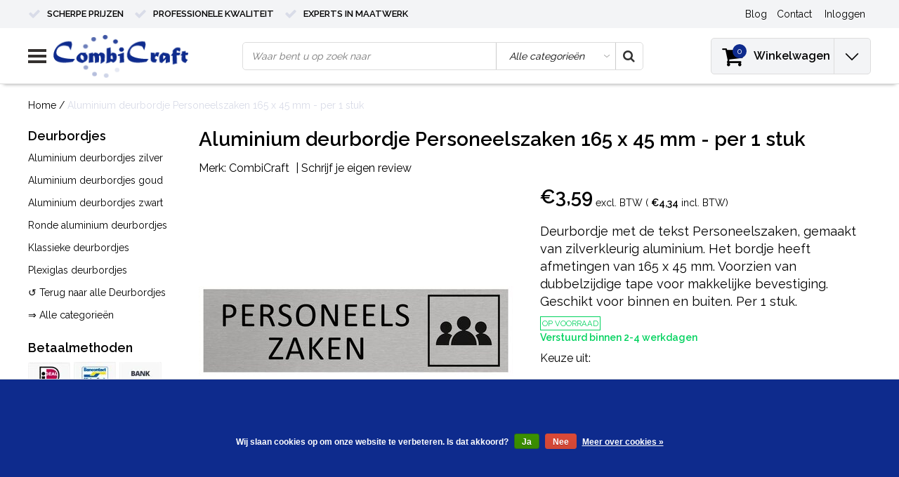

--- FILE ---
content_type: text/html;charset=utf-8
request_url: https://www.combicraft.nl/aluminium-bordje-personeelszaken.html
body_size: 23358
content:
<!DOCTYPE html>
<html lang="nl">
  <head>
    <!--
    InStijl Media Ultimate Theme
    Theme by InStijl Media
    https://www.instijlmedia.nl
    
    If you are interested in our special offers or some customizaton, please contact us at info@instijlmedia.nl.
    -->
    <meta charset="utf-8"/>
<!-- [START] 'blocks/head.rain' -->
<!--

  (c) 2008-2026 Lightspeed Netherlands B.V.
  http://www.lightspeedhq.com
  Generated: 21-01-2026 @ 05:37:14

-->
<link rel="canonical" href="https://www.combicraft.nl/aluminium-bordje-personeelszaken.html"/>
<link rel="alternate" href="https://www.combicraft.nl/index.rss" type="application/rss+xml" title="Nieuwe producten"/>
<link href="https://cdn.webshopapp.com/assets/cookielaw.css?2025-02-20" rel="stylesheet" type="text/css"/>
<meta name="robots" content="noodp,noydir"/>
<meta name="google-site-verification" content="BiM_7--pGzH84Q4yAuwb7XEzhNsWh4EU-GQnNTuCsZc"/>
<meta name="google-site-verification" content="Md1xSmxZj97HxJetVvbKhNWRgq_dyTynQ5KTaRL1hcQ"/>
<meta property="og:url" content="https://www.combicraft.nl/aluminium-bordje-personeelszaken.html?source=facebook"/>
<meta property="og:site_name" content="CombiCraft"/>
<meta property="og:title" content="Aluminium Bordje Personeelszaken met tekst en pictogram"/>
<meta property="og:description" content="Personeelszaken deurbordje van kwalitatief aluminium. ✓ 165 x 45 mm ✓ Dubbelzijdig tape ✓ Binnen en buiten ✓ Per 1 stuk ✓ Snelle verzending"/>
<meta property="og:image" content="https://cdn.webshopapp.com/shops/244263/files/479028043/combicraft-aluminium-deurbordje-personeelszaken-16.jpg"/>
<script src="https://app.dmws.plus/shop-assets/244263/dmws-plus-loader.js?id=342877d474c5ad9f66b8cb5f8ce3b38d"></script>
<script src="https://designer.printlane.com/js/lightspeed/244263.js?rnd=1669282374172"></script>
<!--[if lt IE 9]>
<script src="https://cdn.webshopapp.com/assets/html5shiv.js?2025-02-20"></script>
<![endif]-->
<!-- [END] 'blocks/head.rain' -->
        <title>Aluminium Bordje Personeelszaken met tekst en pictogram | CombiCraft</title>
    <meta name="description" content="Personeelszaken deurbordje van kwalitatief aluminium. ✓ 165 x 45 mm ✓ Dubbelzijdig tape ✓ Binnen en buiten ✓ Per 1 stuk ✓ Snelle verzending" />
    <meta name="keywords" content="personeelszaken, personeel, personeels, PZ, HRM, Human Resource Management, kantoor, kantoorbordje" />
    <meta http-equiv="X-UA-Compatible" content="IE=Edge">
    <meta name="viewport" content="width=device-width">
    <meta name="apple-mobile-web-app-capable" content="yes">
    <meta name="apple-mobile-web-app-status-bar-style" content="black">
    <meta name="p:domain_verify" content="0a8aecaf468554650c20385997b84673"/>
    <meta property="fb:app_id" content="966242223397117"/>
    <meta name="google-site-verification" content="sHJNgfMnZLjYx4xKUQCZcQoyTTjMEshn0-usddEDWKs" />
    <!-- Google Tag Manager -->
    <script>(function(w,d,s,l,i){w[l]=w[l]||[];w[l].push({'gtm.start':
    new Date().getTime(),event:'gtm.js'});var f=d.getElementsByTagName(s)[0],
    j=d.createElement(s),dl=l!='dataLayer'?'&l='+l:'';j.async=true;j.src=
    'https://www.googletagmanager.com/gtm.js?id='+i+dl;f.parentNode.insertBefore(j,f);
    })(window,document,'script','dataLayer','GTM-PNGPFZM');</script>
    <!-- End Google Tag Manager -->
    <!-- Global site tag (gtag.js) - Google Ads: 1069352178 -->
    <script async src="https://www.googletagmanager.com/gtag/js?id=AW-1069352178"></script>
    <script>
      window.dataLayer = window.dataLayer || [];
      function gtag(){dataLayer.push(arguments);}
      gtag('js', new Date());
      gtag('config', 'AW-1069352178');
    </script>


    <link rel="shortcut icon" href="https://cdn.webshopapp.com/shops/244263/themes/172373/assets/favicon.ico?20231026162102" type="image/x-icon" />

<link href='//fonts.googleapis.com/css?family=Raleway:400,300,600' rel='stylesheet' type='text/css'>

<link rel="stylesheet" type="text/css" href="https://cdn.webshopapp.com/shops/244263/themes/172373/assets/stylesheet.css???2026010915041920201103135446" />
<link rel="stylesheet" type="text/css" href="https://cdn.webshopapp.com/shops/244263/themes/172373/assets/productpage.css?2026010915041920201103135446" />
<link rel="stylesheet" type="text/css" href="https://cdn.webshopapp.com/shops/244263/themes/172373/assets/settings.css?2026010915041920201103135446" />
<link rel="stylesheet" type="text/css" href="https://cdn.webshopapp.com/shops/244263/themes/172373/assets/custom.css?2026010915041920201103135446" />
<link rel="stylesheet" href="https://cdn.webshopapp.com/shops/244263/themes/172373/assets/responsive.css??2026010915041920201103135446" />
<script type="text/javascript">
  var template = 'pages/product.rain';
  var searchUrl = "https://www.combicraft.nl/search/";
  var searchBar = 'cat';
  var filter_url = '0'
  var ism_rating;
</script>
<!-- TrustBox script -->
<script type="text/javascript" src="//widget.trustpilot.com/bootstrap/v5/tp.widget.bootstrap.min.js" async></script>
<!-- End TrustBox script -->    
  </head>
  <body class="body osx webkit">
    <!-- Google Tag Manager (noscript) -->
    <noscript><iframe src="https://www.googletagmanager.com/ns.html?id=GTM-PNGPFZM"
    height="0" width="0" style="display:none;visibility:hidden"></iframe></noscript>
    <!-- End Google Tag Manager (noscript) -->
        <div id="wrapper" class="wrapper">  
            <div id="resMenu">
  
  <div class="menu-text">
    <strong>Menu</strong>
  </div>
  
  <div id="resNavCloser">
    <span class="pe-7s-close"></span>
  </div>
  
  <div class="clear"></div>
  
  <div id="resNav">
    <div class="search-mobile-bar"></div>
    <ul>
      <li class="item">
        Algemeen
      </li>
			<li class="item active">
        <a href="https://www.combicraft.nl/service/" title="Contact">Contact</a>
      </li>
      <li class="item active">
        <a href="https://www.combicraft.nl/service/bezorging-van-uw-order/" title="Bestellen & Leveren">Bestellen & Leveren</a>
      </li>
      <li class="item active">
        <a href="https://www.combicraft.nl/service/retour/" title="Retourbeleid">Retourbeleid</a>
      </li>
      <li class="item active">
        <a href="https://www.combicraft.nl/service/" title="Klantenservice">Al onze klantenservice info</a>
      </li>
                   <li class="item blog">
        <a href="https://www.combicraft.nl/blogs/kennisbank/" title="Kennisbank">Blogs</a>
                <span class="pe-7s-angle-down"></span>
        <ul>
                    <li class="item">
            <a href="https://www.combicraft.nl/blogs/kennisbank/hoeveel-consumptiemunten-heb-ik-nodig-voor-mijn-ev/" title="Hoeveel consumptiemunten heb ik nodig voor mijn event">Hoeveel consumptiemunten heb ik nodig voor mijn event</a>
          </li>
                    <li class="item">
            <a href="https://www.combicraft.nl/blogs/kennisbank/beste-ontwerpinspiratie-voor-jouw-hotel-sleutelhan/" title="Beste ontwerpinspiratie voor jouw hotel sleutelhangers in 2025">Beste ontwerpinspiratie voor jouw hotel sleutelhangers in 2025</a>
          </li>
                    <li class="item">
            <a href="https://www.combicraft.nl/blogs/kennisbank/zo-kies-je-het-juiste-printlint/" title="Zo kies je het juiste printlint">Zo kies je het juiste printlint</a>
          </li>
                    <li class="item">
            <a href="https://www.combicraft.nl/blogs/kennisbank/beste-ontwerpinspiratie-voor-jouw-consumptiemunten/" title="Beste ontwerp­inspiratie voor jouw consumptiemunten in 2025">Beste ontwerp­inspiratie voor jouw consumptiemunten in 2025</a>
          </li>
                    <li class="item">
            <a href="https://www.combicraft.nl/blogs/kennisbank/druktechnieken-het-verschil-tussen-aluminium-boven/" title="Druktechnieken: het verschil tussen aluminium bovendruk en onderdruk">Druktechnieken: het verschil tussen aluminium bovendruk en onderdruk</a>
          </li>
                  </ul>
              </li>
                  <li class="item">
        Onze categorieen
      </li>
            <li class="item">
        <a href="https://www.combicraft.nl/polsbandjes/" title="Polsbandjes">Polsbandjes</a>
                <span class="pe-7s-angle-down"></span>
        <ul>
                    <li class="item">
            <a href="https://www.combicraft.nl/polsbandjes/tyvek-polsbandjes/" title="Tyvek Polsbandjes">Tyvek Polsbandjes</a>
                      </li>
                    <li class="item">
            <a href="https://www.combicraft.nl/polsbandjes/textiel-polsbandjes/" title="Textiel Polsbandjes">Textiel Polsbandjes</a>
                      </li>
                    <li class="item">
            <a href="https://www.combicraft.nl/polsbandjes/plastic-polsbandjes/" title="Plastic Polsbandjes">Plastic Polsbandjes</a>
                      </li>
                    <li class="item">
            <a href="https://www.combicraft.nl/polsbandjes/siliconen-polsbandjes/" title="Siliconen Polsbandjes">Siliconen Polsbandjes</a>
                      </li>
                  </ul>
              </li>
            <li class="item">
        <a href="https://www.combicraft.nl/munten/" title="Munten">Munten</a>
                <span class="pe-7s-angle-down"></span>
        <ul>
                    <li class="item">
            <a href="https://www.combicraft.nl/munten/consumptiemunten/" title="Consumptiemunten">Consumptiemunten</a>
                        <span class="pe-7s-angle-down"></span>
            <ul>
                            <li class="item">
                <a href="https://www.combicraft.nl/munten/consumptiemunten/munten-bedrukken/" title="Munten bedrukken">Munten bedrukken</a>
              </li>
                            <li class="item">
                <a href="https://www.combicraft.nl/munten/consumptiemunten/plastic-munten/" title="Plastic munten">Plastic munten</a>
              </li>
                            <li class="item">
                <a href="https://www.combicraft.nl/munten/consumptiemunten/standaard-consumptiemunten/" title="Standaard consumptiemunten">Standaard consumptiemunten</a>
              </li>
                            <li class="item">
                <a href="https://www.combicraft.nl/munten/consumptiemunten/breekmunten/" title="Breekmunten">Breekmunten</a>
              </li>
                          </ul>
                      </li>
                    <li class="item">
            <a href="https://www.combicraft.nl/munten/kermismunten/" title="Kermismunten">Kermismunten</a>
                      </li>
                    <li class="item">
            <a href="https://www.combicraft.nl/munten/winkelwagenmunten/" title="Winkelwagenmunten">Winkelwagenmunten</a>
                      </li>
                    <li class="item">
            <a href="https://www.combicraft.nl/munten/automaat-en-lockermunten/" title="Automaat- en lockermunten">Automaat- en lockermunten</a>
                      </li>
                    <li class="item">
            <a href="https://www.combicraft.nl/munten/metalen-munten-met-een-eigen-ontwerp/" title="Metalen munten met een eigen ontwerp">Metalen munten met een eigen ontwerp</a>
                      </li>
                    <li class="item">
            <a href="https://www.combicraft.nl/munten/herdenkingsmunten/" title="Herdenkingsmunten">Herdenkingsmunten</a>
                      </li>
                    <li class="item">
            <a href="https://www.combicraft.nl/munten/garderobemunten/" title="Garderobemunten">Garderobemunten</a>
                      </li>
                    <li class="item">
            <a href="https://www.combicraft.nl/munten/accessoires-huurmunten/" title="Accessoires &amp; huurmunten">Accessoires &amp; huurmunten</a>
                      </li>
                  </ul>
              </li>
            <li class="item">
        <a href="https://www.combicraft.nl/consumptiebonnen/" title="Consumptiebonnen">Consumptiebonnen</a>
                <span class="pe-7s-angle-down"></span>
        <ul>
                    <li class="item">
            <a href="https://www.combicraft.nl/consumptiebonnen/consumptiebon-standaard/" title="Consumptiebon standaard">Consumptiebon standaard</a>
                      </li>
                    <li class="item">
            <a href="https://www.combicraft.nl/consumptiebonnen/consumptiebon-maken/" title="Consumptiebon maken">Consumptiebon maken</a>
                      </li>
                    <li class="item">
            <a href="https://www.combicraft.nl/consumptiebonnen/consumptiekaarten/" title="Consumptiekaarten">Consumptiekaarten</a>
                      </li>
                  </ul>
              </li>
            <li class="item">
        <a href="https://www.combicraft.nl/sleutelhangers-labels/" title="Sleutelhangers &amp; Labels">Sleutelhangers &amp; Labels</a>
                <span class="pe-7s-angle-down"></span>
        <ul>
                    <li class="item">
            <a href="https://www.combicraft.nl/sleutelhangers-labels/sleutellabels/" title="Sleutellabels">Sleutellabels</a>
                        <span class="pe-7s-angle-down"></span>
            <ul>
                            <li class="item">
                <a href="https://www.combicraft.nl/sleutelhangers-labels/sleutellabels/papieren-sleutellabels/" title="Papieren sleutellabels">Papieren sleutellabels</a>
              </li>
                            <li class="item">
                <a href="https://www.combicraft.nl/sleutelhangers-labels/sleutellabels/kunststof-sleutellabels/" title="Kunststof Sleutellabels">Kunststof Sleutellabels</a>
              </li>
                            <li class="item">
                <a href="https://www.combicraft.nl/sleutelhangers-labels/sleutellabels/aluminium-sleutellabels/" title="Aluminium Sleutellabels">Aluminium Sleutellabels</a>
              </li>
                            <li class="item">
                <a href="https://www.combicraft.nl/sleutelhangers-labels/sleutellabels/messing-sleutellabels/" title="Messing Sleutellabels">Messing Sleutellabels</a>
              </li>
                            <li class="item">
                <a href="https://www.combicraft.nl/sleutelhangers-labels/sleutellabels/edelstaal-rvs-sleutellabels/" title="Edelstaal (RVS) Sleutellabels">Edelstaal (RVS) Sleutellabels</a>
              </li>
                            <li class="item">
                <a href="https://www.combicraft.nl/sleutelhangers-labels/sleutellabels/houten-sleutellabels/" title="Houten sleutellabels">Houten sleutellabels</a>
              </li>
                            <li class="item">
                <a href="https://www.combicraft.nl/sleutelhangers-labels/sleutellabels/leren-sleutellabels/" title="Leren sleutellabels">Leren sleutellabels</a>
              </li>
                          </ul>
                      </li>
                    <li class="item">
            <a href="https://www.combicraft.nl/sleutelhangers-labels/hotel-sleutelhangers/" title="Hotel sleutelhangers">Hotel sleutelhangers</a>
                        <span class="pe-7s-angle-down"></span>
            <ul>
                            <li class="item">
                <a href="https://www.combicraft.nl/sleutelhangers-labels/hotel-sleutelhangers/aluminium-hotel-sleutelhangers/" title="Aluminium hotel sleutelhangers">Aluminium hotel sleutelhangers</a>
              </li>
                            <li class="item">
                <a href="https://www.combicraft.nl/sleutelhangers-labels/hotel-sleutelhangers/edelstaal-hotel-sleutelhangers/" title="Edelstaal hotel sleutelhangers">Edelstaal hotel sleutelhangers</a>
              </li>
                            <li class="item">
                <a href="https://www.combicraft.nl/sleutelhangers-labels/hotel-sleutelhangers/messing-hotel-sleutelhangers/" title="Messing hotel sleutelhangers">Messing hotel sleutelhangers</a>
              </li>
                            <li class="item">
                <a href="https://www.combicraft.nl/sleutelhangers-labels/hotel-sleutelhangers/kunststof-hotel-sleutelhangers/" title="Kunststof hotel sleutelhangers">Kunststof hotel sleutelhangers</a>
              </li>
                            <li class="item">
                <a href="https://www.combicraft.nl/sleutelhangers-labels/hotel-sleutelhangers/houten-hotel-sleutelhangers/" title="Houten hotel sleutelhangers">Houten hotel sleutelhangers</a>
              </li>
                          </ul>
                      </li>
                    <li class="item">
            <a href="https://www.combicraft.nl/sleutelhangers-labels/leren-sleutelhangers/" title="Leren Sleutelhangers">Leren Sleutelhangers</a>
                      </li>
                    <li class="item">
            <a href="https://www.combicraft.nl/sleutelhangers-labels/houten-sleutelhangers/" title="Houten sleutelhangers">Houten sleutelhangers</a>
                      </li>
                    <li class="item">
            <a href="https://www.combicraft.nl/sleutelhangers-labels/kunststof-sleutelhangers/" title="Kunststof sleutelhangers">Kunststof sleutelhangers</a>
                      </li>
                    <li class="item">
            <a href="https://www.combicraft.nl/sleutelhangers-labels/drijvende-sleutelhangers/" title="Drijvende sleutelhangers">Drijvende sleutelhangers</a>
                      </li>
                    <li class="item">
            <a href="https://www.combicraft.nl/sleutelhangers-labels/uittrekbare-sleutelhangers/" title="Uittrekbare sleutelhangers">Uittrekbare sleutelhangers</a>
                      </li>
                    <li class="item">
            <a href="https://www.combicraft.nl/sleutelhangers-labels/sleutel-accessoires/" title="Sleutel accessoires">Sleutel accessoires</a>
                      </li>
                  </ul>
              </li>
            <li class="item">
        <a href="https://www.combicraft.nl/nummerbloks/" title="Nummerbloks">Nummerbloks</a>
                <span class="pe-7s-angle-down"></span>
        <ul>
                    <li class="item">
            <a href="https://www.combicraft.nl/nummerbloks/dubbelnummers-en-lootjes/" title="Dubbelnummers en lootjes">Dubbelnummers en lootjes</a>
                      </li>
                    <li class="item">
            <a href="https://www.combicraft.nl/nummerbloks/garderobenummers/" title="Garderobenummers">Garderobenummers</a>
                      </li>
                  </ul>
              </li>
            <li class="item">
        <a href="https://www.combicraft.nl/nummerplaatjes/" title="Nummerplaatjes">Nummerplaatjes</a>
                <span class="pe-7s-angle-down"></span>
        <ul>
                    <li class="item">
            <a href="https://www.combicraft.nl/nummerplaatjes/kunststof-nummerplaatjes/" title="Kunststof Nummerplaatjes">Kunststof Nummerplaatjes</a>
                      </li>
                    <li class="item">
            <a href="https://www.combicraft.nl/nummerplaatjes/aluminium-nummerplaatjes/" title="Aluminium Nummerplaatjes">Aluminium Nummerplaatjes</a>
                      </li>
                    <li class="item">
            <a href="https://www.combicraft.nl/nummerplaatjes/edelstaal-nummerplaatjes/" title="Edelstaal Nummerplaatjes">Edelstaal Nummerplaatjes</a>
                      </li>
                    <li class="item">
            <a href="https://www.combicraft.nl/nummerplaatjes/messing-nummerplaatjes/" title="Messing Nummerplaatjes">Messing Nummerplaatjes</a>
                      </li>
                    <li class="item">
            <a href="https://www.combicraft.nl/nummerplaatjes/houten-nummerplaatjes/" title="Houten Nummerplaatjes">Houten Nummerplaatjes</a>
                      </li>
                    <li class="item">
            <a href="https://www.combicraft.nl/nummerplaatjes/huisnummers/" title="Huisnummers">Huisnummers</a>
                      </li>
                    <li class="item">
            <a href="https://www.combicraft.nl/nummerplaatjes/deur-en-kamernummers/" title="Deur- en kamernummers">Deur- en kamernummers</a>
                      </li>
                  </ul>
              </li>
            <li class="item">
        <a href="https://www.combicraft.nl/pins-logos-logoplaatjes/" title="Pins, Logo&#039;s &amp; Logoplaatjes">Pins, Logo&#039;s &amp; Logoplaatjes</a>
                <span class="pe-7s-angle-down"></span>
        <ul>
                    <li class="item">
            <a href="https://www.combicraft.nl/pins-logos-logoplaatjes/logoplaatjes/" title="Logoplaatjes">Logoplaatjes</a>
                      </li>
                    <li class="item">
            <a href="https://www.combicraft.nl/pins-logos-logoplaatjes/typeplaatjes/" title="Typeplaatjes">Typeplaatjes</a>
                      </li>
                    <li class="item">
            <a href="https://www.combicraft.nl/pins-logos-logoplaatjes/pins-en-speldjes/" title="Pins en Speldjes">Pins en Speldjes</a>
                      </li>
                    <li class="item">
            <a href="https://www.combicraft.nl/pins-logos-logoplaatjes/knopen-en-manchetknopen/" title="Knopen en Manchetknopen">Knopen en Manchetknopen</a>
                      </li>
                    <li class="item">
            <a href="https://www.combicraft.nl/pins-logos-logoplaatjes/stofbadges/" title="Stofbadges">Stofbadges</a>
                      </li>
                    <li class="item">
            <a href="https://www.combicraft.nl/pins-logos-logoplaatjes/autostickers-en-logos/" title="Autostickers en logo&#039;s">Autostickers en logo&#039;s</a>
                      </li>
                  </ul>
              </li>
            <li class="item">
        <a href="https://www.combicraft.nl/borden-tafelbordjes/" title="Borden &amp; tafelbordjes">Borden &amp; tafelbordjes</a>
                <span class="pe-7s-angle-down"></span>
        <ul>
                    <li class="item">
            <a href="https://www.combicraft.nl/borden-tafelbordjes/deurbordjes/" title="Deurbordjes">Deurbordjes</a>
                        <span class="pe-7s-angle-down"></span>
            <ul>
                            <li class="item">
                <a href="https://www.combicraft.nl/borden-tafelbordjes/deurbordjes/aluminium-deurbordjes-zilver/" title="Aluminium deurbordjes zilver">Aluminium deurbordjes zilver</a>
              </li>
                            <li class="item">
                <a href="https://www.combicraft.nl/borden-tafelbordjes/deurbordjes/aluminium-deurbordjes-goud/" title="Aluminium deurbordjes goud">Aluminium deurbordjes goud</a>
              </li>
                            <li class="item">
                <a href="https://www.combicraft.nl/borden-tafelbordjes/deurbordjes/aluminium-deurbordjes-zwart/" title="Aluminium deurbordjes zwart">Aluminium deurbordjes zwart</a>
              </li>
                            <li class="item">
                <a href="https://www.combicraft.nl/borden-tafelbordjes/deurbordjes/ronde-aluminium-deurbordjes/" title="Ronde aluminium deurbordjes">Ronde aluminium deurbordjes</a>
              </li>
                            <li class="item">
                <a href="https://www.combicraft.nl/borden-tafelbordjes/deurbordjes/klassieke-deurbordjes/" title="Klassieke deurbordjes">Klassieke deurbordjes</a>
              </li>
                            <li class="item">
                <a href="https://www.combicraft.nl/borden-tafelbordjes/deurbordjes/plexiglas-deurbordjes/" title="Plexiglas deurbordjes">Plexiglas deurbordjes</a>
              </li>
                          </ul>
                      </li>
                    <li class="item">
            <a href="https://www.combicraft.nl/borden-tafelbordjes/wc-bordjes/" title="WC bordjes">WC bordjes</a>
                        <span class="pe-7s-angle-down"></span>
            <ul>
                            <li class="item">
                <a href="https://www.combicraft.nl/borden-tafelbordjes/wc-bordjes/zilverkleurige-aluminium-wc-bordjes/" title="Zilverkleurige aluminium wc bordjes">Zilverkleurige aluminium wc bordjes</a>
              </li>
                            <li class="item">
                <a href="https://www.combicraft.nl/borden-tafelbordjes/wc-bordjes/goudkleurige-aluminium-wc-bordjes/" title="Goudkleurige aluminium wc bordjes">Goudkleurige aluminium wc bordjes</a>
              </li>
                            <li class="item">
                <a href="https://www.combicraft.nl/borden-tafelbordjes/wc-bordjes/zwarte-aluminium-wc-bordjes/" title="Zwarte aluminium wc bordjes">Zwarte aluminium wc bordjes</a>
              </li>
                            <li class="item">
                <a href="https://www.combicraft.nl/borden-tafelbordjes/wc-bordjes/aluminium-ronde-wc-bordjes/" title="Aluminium ronde wc bordjes">Aluminium ronde wc bordjes</a>
              </li>
                            <li class="item">
                <a href="https://www.combicraft.nl/borden-tafelbordjes/wc-bordjes/klassieke-wc-bordjes/" title="Klassieke wc bordjes">Klassieke wc bordjes</a>
              </li>
                            <li class="item">
                <a href="https://www.combicraft.nl/borden-tafelbordjes/wc-bordjes/plexiglas-acrylglas/" title="Plexiglas - Acrylglas">Plexiglas - Acrylglas</a>
              </li>
                            <li class="item">
                <a href="https://www.combicraft.nl/borden-tafelbordjes/wc-bordjes/aluminium-88x46mm/" title="Aluminium 88x46mm">Aluminium 88x46mm</a>
              </li>
                            <li class="item">
                <a href="https://www.combicraft.nl/borden-tafelbordjes/wc-bordjes/acrylaat-plexiglas-serie-plex/" title="Acrylaat Plexiglas (serie Plex)">Acrylaat Plexiglas (serie Plex)</a>
              </li>
                          </ul>
                      </li>
                    <li class="item">
            <a href="https://www.combicraft.nl/borden-tafelbordjes/borden-op-thema/" title="Borden op thema">Borden op thema</a>
                        <span class="pe-7s-angle-down"></span>
            <ul>
                            <li class="item">
                <a href="https://www.combicraft.nl/borden-tafelbordjes/borden-op-thema/parkeerborden/" title="Parkeerborden">Parkeerborden</a>
              </li>
                            <li class="item">
                <a href="https://www.combicraft.nl/borden-tafelbordjes/borden-op-thema/fietsen-borden/" title="Fietsen borden">Fietsen borden</a>
              </li>
                            <li class="item">
                <a href="https://www.combicraft.nl/borden-tafelbordjes/borden-op-thema/honden-borden/" title="Honden borden">Honden borden</a>
              </li>
                            <li class="item">
                <a href="https://www.combicraft.nl/borden-tafelbordjes/borden-op-thema/auto-borden/" title="Auto borden">Auto borden</a>
              </li>
                            <li class="item">
                <a href="https://www.combicraft.nl/borden-tafelbordjes/borden-op-thema/verbodsborden-en-bordjes/" title="Verbodsborden en bordjes">Verbodsborden en bordjes</a>
              </li>
                            <li class="item">
                <a href="https://www.combicraft.nl/borden-tafelbordjes/borden-op-thema/gebodsborden-en-bordjes/" title="Gebodsborden en bordjes">Gebodsborden en bordjes</a>
              </li>
                            <li class="item">
                <a href="https://www.combicraft.nl/borden-tafelbordjes/borden-op-thema/waarschuwingsborden-en-bordjes/" title="Waarschuwingsborden en bordjes">Waarschuwingsborden en bordjes</a>
              </li>
                            <li class="item">
                <a href="https://www.combicraft.nl/borden-tafelbordjes/borden-op-thema/afval-en-recycling-bordjes/" title="Afval en recycling bordjes">Afval en recycling bordjes</a>
              </li>
                            <li class="item">
                <a href="https://www.combicraft.nl/borden-tafelbordjes/borden-op-thema/medische-ondersteuning-bordjes/" title="Medische ondersteuning bordjes">Medische ondersteuning bordjes</a>
              </li>
                            <li class="item">
                <a href="https://www.combicraft.nl/borden-tafelbordjes/borden-op-thema/niet-roken-borden/" title="(Niet) Roken borden ">(Niet) Roken borden </a>
              </li>
                            <li class="item">
                <a href="https://www.combicraft.nl/borden-tafelbordjes/borden-op-thema/hygiene-borden/" title="Hygiëne borden">Hygiëne borden</a>
              </li>
                            <li class="item">
                <a href="https://www.combicraft.nl/borden-tafelbordjes/borden-op-thema/camping-borden/" title="Camping borden">Camping borden</a>
              </li>
                            <li class="item">
                <a href="https://www.combicraft.nl/borden-tafelbordjes/borden-op-thema/richting-bewegwijzering/" title="Richting &amp; Bewegwijzering">Richting &amp; Bewegwijzering</a>
              </li>
                            <li class="item">
                <a href="https://www.combicraft.nl/borden-tafelbordjes/borden-op-thema/duwen-trekken-bordjes/" title="Duwen &amp; Trekken bordjes">Duwen &amp; Trekken bordjes</a>
              </li>
                            <li class="item">
                <a href="https://www.combicraft.nl/borden-tafelbordjes/borden-op-thema/camerabewaking-en-anti-diefstal-borden/" title="Camerabewaking en anti-diefstal borden">Camerabewaking en anti-diefstal borden</a>
              </li>
                            <li class="item">
                <a href="https://www.combicraft.nl/borden-tafelbordjes/borden-op-thema/aansprakelijkheid-eigen-risico-borden/" title="Aansprakelijkheid &amp; Eigen risico borden         ">Aansprakelijkheid &amp; Eigen risico borden         </a>
              </li>
                            <li class="item">
                <a href="https://www.combicraft.nl/borden-tafelbordjes/borden-op-thema/open-gesloten-borden/" title="Open-Gesloten borden">Open-Gesloten borden</a>
              </li>
                          </ul>
                      </li>
                    <li class="item">
            <a href="https://www.combicraft.nl/borden-tafelbordjes/borden-met-eigen-ontwerp/" title="Borden met eigen ontwerp">Borden met eigen ontwerp</a>
                      </li>
                    <li class="item">
            <a href="https://www.combicraft.nl/borden-tafelbordjes/tafelbordjes/" title="Tafelbordjes">Tafelbordjes</a>
                        <span class="pe-7s-angle-down"></span>
            <ul>
                            <li class="item">
                <a href="https://www.combicraft.nl/borden-tafelbordjes/tafelbordjes/gereserveerd-bordjes/" title="Gereserveerd bordjes">Gereserveerd bordjes</a>
              </li>
                            <li class="item">
                <a href="https://www.combicraft.nl/borden-tafelbordjes/tafelbordjes/bureau-naambordje/" title="Bureau naambordje">Bureau naambordje</a>
              </li>
                            <li class="item">
                <a href="https://www.combicraft.nl/borden-tafelbordjes/tafelbordjes/tafelbordjes-maken/" title="Tafelbordjes maken">Tafelbordjes maken</a>
              </li>
                            <li class="item">
                <a href="https://www.combicraft.nl/borden-tafelbordjes/tafelbordjes/tafelnummers/" title="Tafelnummers">Tafelnummers</a>
              </li>
                            <li class="item">
                <a href="https://www.combicraft.nl/borden-tafelbordjes/tafelbordjes/qr-code-bordjes/" title="QR-code bordjes ">QR-code bordjes </a>
              </li>
                            <li class="item">
                <a href="https://www.combicraft.nl/borden-tafelbordjes/tafelbordjes/wifi-bordjes/" title="Wifi bordjes">Wifi bordjes</a>
              </li>
                            <li class="item">
                <a href="https://www.combicraft.nl/borden-tafelbordjes/tafelbordjes/tafelbordjes-met-tekst/" title="Tafelbordjes met tekst">Tafelbordjes met tekst</a>
              </li>
                          </ul>
                      </li>
                    <li class="item">
            <a href="https://www.combicraft.nl/borden-tafelbordjes/schuifbordjes/" title="Schuifbordjes">Schuifbordjes</a>
                      </li>
                    <li class="item">
            <a href="https://www.combicraft.nl/borden-tafelbordjes/aanwezigheidsborden/" title="Aanwezigheidsborden">Aanwezigheidsborden</a>
                      </li>
                  </ul>
              </li>
            <li class="item">
        <a href="https://www.combicraft.nl/naamplaatjes/" title="Naamplaatjes">Naamplaatjes</a>
                <span class="pe-7s-angle-down"></span>
        <ul>
                    <li class="item">
            <a href="https://www.combicraft.nl/naamplaatjes/naamplaat-met-schroefgaten-of-spijkergaatjes/" title="Naamplaat met schroefgaten of spijkergaatjes.">Naamplaat met schroefgaten of spijkergaatjes.</a>
                      </li>
                    <li class="item">
            <a href="https://www.combicraft.nl/naamplaatjes/naamplaat-zonder-bevestiging/" title="Naamplaat zonder bevestiging">Naamplaat zonder bevestiging</a>
                      </li>
                    <li class="item">
            <a href="https://www.combicraft.nl/naamplaatjes/naamplaatjes-zelfklevend/" title="Naamplaatjes zelfklevend">Naamplaatjes zelfklevend</a>
                      </li>
                    <li class="item">
            <a href="https://www.combicraft.nl/naamplaatjes/naamplaathouders/" title="Naamplaathouders">Naamplaathouders</a>
                      </li>
                    <li class="item">
            <a href="https://www.combicraft.nl/naamplaatjes/deurbel-en-geen-reclame-bordjes/" title="Deurbel en geen reclame bordjes">Deurbel en geen reclame bordjes</a>
                      </li>
                    <li class="item">
            <a href="https://www.combicraft.nl/naamplaatjes/naamborden/" title="Naamborden">Naamborden</a>
                      </li>
                    <li class="item">
            <a href="https://www.combicraft.nl/naamplaatjes/waakborden/" title="Waakborden">Waakborden</a>
                      </li>
                    <li class="item">
            <a href="https://www.combicraft.nl/naamplaatjes/huisnummers/" title=" Huisnummers"> Huisnummers</a>
                      </li>
                  </ul>
              </li>
            <li class="item">
        <a href="https://www.combicraft.nl/naambadges/" title="Naambadges">Naambadges</a>
                <span class="pe-7s-angle-down"></span>
        <ul>
                    <li class="item">
            <a href="https://www.combicraft.nl/naambadges/blanco-naambadges/" title="Blanco naambadges">Blanco naambadges</a>
                      </li>
                    <li class="item">
            <a href="https://www.combicraft.nl/naambadges/naambadges-bedrukken/" title="Naambadges bedrukken">Naambadges bedrukken</a>
                      </li>
                    <li class="item">
            <a href="https://www.combicraft.nl/naambadges/badgehouders/" title="Badgehouders">Badgehouders</a>
                      </li>
                    <li class="item">
            <a href="https://www.combicraft.nl/naambadges/naambadge-accessoires/" title="Naambadge accessoires">Naambadge accessoires</a>
                      </li>
                  </ul>
              </li>
            <li class="item">
        <a href="https://www.combicraft.nl/sleufetiketten-labels/" title="Sleufetiketten &amp; Labels">Sleufetiketten &amp; Labels</a>
                <span class="pe-7s-angle-down"></span>
        <ul>
                    <li class="item">
            <a href="https://www.combicraft.nl/sleufetiketten-labels/label-en-etikethouders/" title="Label en Etikethouders">Label en Etikethouders</a>
                      </li>
                    <li class="item">
            <a href="https://www.combicraft.nl/sleufetiketten-labels/sleufetiketten/" title="Sleufetiketten">Sleufetiketten</a>
                      </li>
                    <li class="item">
            <a href="https://www.combicraft.nl/sleufetiketten-labels/steeketiketten/" title="Steeketiketten">Steeketiketten</a>
                      </li>
                    <li class="item">
            <a href="https://www.combicraft.nl/sleufetiketten-labels/werkplaatslabels/" title="Werkplaatslabels">Werkplaatslabels</a>
                      </li>
                    <li class="item">
            <a href="https://www.combicraft.nl/sleufetiketten-labels/hangetiketten/" title="Hangetiketten">Hangetiketten</a>
                      </li>
                    <li class="item">
            <a href="https://www.combicraft.nl/sleufetiketten-labels/zelfklevende-etiketten/" title="Zelfklevende etiketten">Zelfklevende etiketten</a>
                      </li>
                    <li class="item">
            <a href="https://www.combicraft.nl/sleufetiketten-labels/printlinten/" title="Printlinten">Printlinten</a>
                      </li>
                  </ul>
              </li>
            <li class="item">
        <a href="https://www.combicraft.nl/stempels/" title="Stempels">Stempels</a>
                <span class="pe-7s-angle-down"></span>
        <ul>
                    <li class="item">
            <a href="https://www.combicraft.nl/stempels/stempels-met-een-eigen-ontwerp/" title="Stempels met een eigen ontwerp">Stempels met een eigen ontwerp</a>
                      </li>
                    <li class="item">
            <a href="https://www.combicraft.nl/stempels/social-media-stempels/" title="Social Media Stempels">Social Media Stempels</a>
                      </li>
                    <li class="item">
            <a href="https://www.combicraft.nl/stempels/alle-mini-spaarstempels/" title="Alle Mini Spaarstempels">Alle Mini Spaarstempels</a>
                      </li>
                    <li class="item">
            <a href="https://www.combicraft.nl/stempels/mini-bullet-journal-kalender-stempels/" title="Mini Bullet Journal &amp; Kalender Stempels">Mini Bullet Journal &amp; Kalender Stempels</a>
                      </li>
                    <li class="item">
            <a href="https://www.combicraft.nl/stempels/mini-eten-drinken-stempels/" title="Mini Eten &amp; Drinken Stempels">Mini Eten &amp; Drinken Stempels</a>
                      </li>
                    <li class="item">
            <a href="https://www.combicraft.nl/stempels/mini-dieren-stempels/" title="Mini Dieren Stempels">Mini Dieren Stempels</a>
                      </li>
                    <li class="item">
            <a href="https://www.combicraft.nl/stempels/mini-smiley-emoji-stempels/" title="Mini Smiley &amp; Emoji Stempels">Mini Smiley &amp; Emoji Stempels</a>
                      </li>
                    <li class="item">
            <a href="https://www.combicraft.nl/stempels/beloningsstempels/" title="Beloningsstempels">Beloningsstempels</a>
                      </li>
                  </ul>
              </li>
            <li class="item">
        <a href="https://www.combicraft.nl/kaartjes-tickets/" title="Kaartjes &amp; tickets">Kaartjes &amp; tickets</a>
                <span class="pe-7s-angle-down"></span>
        <ul>
                    <li class="item">
            <a href="https://www.combicraft.nl/kaartjes-tickets/entreebewijzen/" title="Entreebewijzen">Entreebewijzen</a>
                      </li>
                    <li class="item">
            <a href="https://www.combicraft.nl/kaartjes-tickets/spaarkaarten-knipkaarten/" title="Spaarkaarten &amp; Knipkaarten">Spaarkaarten &amp; Knipkaarten</a>
                      </li>
                    <li class="item">
            <a href="https://www.combicraft.nl/kaartjes-tickets/afgiftebewijzen/" title="Afgiftebewijzen">Afgiftebewijzen</a>
                      </li>
                    <li class="item">
            <a href="https://www.combicraft.nl/kaartjes-tickets/parkeertickets/" title="Parkeertickets">Parkeertickets</a>
                      </li>
                  </ul>
              </li>
            <li class="item">
        <a href="https://www.combicraft.nl/3d-letters-cijfers/" title="3D Letters &amp; Cijfers">3D Letters &amp; Cijfers</a>
              </li>
            <li class="item">
        <a href="https://www.combicraft.nl/brievenbus-belpanelen/" title="Brievenbus &amp; Belpanelen">Brievenbus &amp; Belpanelen</a>
                <span class="pe-7s-angle-down"></span>
        <ul>
                    <li class="item">
            <a href="https://www.combicraft.nl/brievenbus-belpanelen/brievenbussen/" title="Brievenbussen">Brievenbussen</a>
                      </li>
                    <li class="item">
            <a href="https://www.combicraft.nl/brievenbus-belpanelen/belpanelen-en-belpaneeltjes/" title="Belpanelen en belpaneeltjes">Belpanelen en belpaneeltjes</a>
                      </li>
                  </ul>
              </li>
            <li class="item">
        <a href="https://www.combicraft.nl/kinder-medailles/" title="(Kinder) Medailles">(Kinder) Medailles</a>
              </li>
            <li class="item">
        <a href="https://www.combicraft.nl/ijzerwaren/" title="IJzerwaren">IJzerwaren</a>
                <span class="pe-7s-angle-down"></span>
        <ul>
                    <li class="item">
            <a href="https://www.combicraft.nl/ijzerwaren/sleutelringen/" title="Sleutelringen">Sleutelringen</a>
                        <span class="pe-7s-angle-down"></span>
            <ul>
                            <li class="item">
                <a href="https://www.combicraft.nl/ijzerwaren/sleutelringen/zilverkleurige-sleutelringen/" title="Zilverkleurige sleutelringen">Zilverkleurige sleutelringen</a>
              </li>
                            <li class="item">
                <a href="https://www.combicraft.nl/ijzerwaren/sleutelringen/goudkleurige-sleutelringen/" title="Goudkleurige sleutelringen">Goudkleurige sleutelringen</a>
              </li>
                            <li class="item">
                <a href="https://www.combicraft.nl/ijzerwaren/sleutelringen/edelstaal-rvs-sleutelringen/" title="Edelstaal (RVS) sleutelringen">Edelstaal (RVS) sleutelringen</a>
              </li>
                            <li class="item">
                <a href="https://www.combicraft.nl/ijzerwaren/sleutelringen/gekleurde-sleutelringen/" title="Gekleurde Sleutelringen">Gekleurde Sleutelringen</a>
              </li>
                            <li class="item">
                <a href="https://www.combicraft.nl/ijzerwaren/sleutelringen/ringen-openklap/" title="Ringen openklap">Ringen openklap</a>
              </li>
                          </ul>
                      </li>
                    <li class="item">
            <a href="https://www.combicraft.nl/ijzerwaren/haken-schakels-en-wartels/" title="Haken, Schakels en Wartels">Haken, Schakels en Wartels</a>
                        <span class="pe-7s-angle-down"></span>
            <ul>
                            <li class="item">
                <a href="https://www.combicraft.nl/ijzerwaren/haken-schakels-en-wartels/s-haken/" title="S-haken">S-haken</a>
              </li>
                            <li class="item">
                <a href="https://www.combicraft.nl/ijzerwaren/haken-schakels-en-wartels/wartels/" title="Wartels">Wartels</a>
              </li>
                            <li class="item">
                <a href="https://www.combicraft.nl/ijzerwaren/haken-schakels-en-wartels/schakels-en-tussenschakels/" title="Schakels en Tussenschakels">Schakels en Tussenschakels</a>
              </li>
                          </ul>
                      </li>
                    <li class="item">
            <a href="https://www.combicraft.nl/ijzerwaren/karabijnhaken/" title="Karabijnhaken">Karabijnhaken</a>
                      </li>
                    <li class="item">
            <a href="https://www.combicraft.nl/ijzerwaren/rollmatics-en-ski-jojos/" title="Rollmatics en  Ski JoJo&#039;s">Rollmatics en  Ski JoJo&#039;s</a>
                      </li>
                    <li class="item">
            <a href="https://www.combicraft.nl/ijzerwaren/andere-ijzerwaren-accessoires/" title="Andere ijzerwaren - Accessoires">Andere ijzerwaren - Accessoires</a>
                      </li>
                    <li class="item">
            <a href="https://www.combicraft.nl/ijzerwaren/receptiebellen/" title="Receptiebellen">Receptiebellen</a>
                      </li>
                  </ul>
              </li>
            <li class="item">
        <a href="https://www.combicraft.nl/dierenpenningen/" title="Dierenpenningen">Dierenpenningen</a>
              </li>
            <li class="item">
        <a href="https://www.combicraft.nl/overige-artikelen/" title="Overige artikelen">Overige artikelen</a>
                <span class="pe-7s-angle-down"></span>
        <ul>
                    <li class="item">
            <a href="https://www.combicraft.nl/overige-artikelen/linialen-en-duimstokken/" title="Linialen en duimstokken">Linialen en duimstokken</a>
                      </li>
                    <li class="item">
            <a href="https://www.combicraft.nl/overige-artikelen/cadeau-en-hobbyartikelen/" title="Cadeau-  en hobbyartikelen">Cadeau-  en hobbyartikelen</a>
                      </li>
                    <li class="item">
            <a href="https://www.combicraft.nl/overige-artikelen/huurartikelen/" title="Huurartikelen">Huurartikelen</a>
                      </li>
                    <li class="item">
            <a href="https://www.combicraft.nl/overige-artikelen/plexiglas-3d-decoratie/" title="Plexiglas 3D Decoratie">Plexiglas 3D Decoratie</a>
                      </li>
                    <li class="item">
            <a href="https://www.combicraft.nl/overige-artikelen/grafmonumenten-grafmarkeringen/" title="Grafmonumenten &amp; Grafmarkeringen">Grafmonumenten &amp; Grafmarkeringen</a>
                      </li>
                  </ul>
              </li>
            <li class="item">
        <a href="https://www.combicraft.nl/outlet/" title="Outlet">Outlet</a>
                <span class="pe-7s-angle-down"></span>
        <ul>
                    <li class="item">
            <a href="https://www.combicraft.nl/outlet/nummerplaatjes-outlet/" title="Nummerplaatjes outlet">Nummerplaatjes outlet</a>
                      </li>
                    <li class="item">
            <a href="https://www.combicraft.nl/outlet/munten-polsbandjes-outlet/" title="Munten &amp; Polsbandjes outlet">Munten &amp; Polsbandjes outlet</a>
                      </li>
                    <li class="item">
            <a href="https://www.combicraft.nl/outlet/bonnen-outlet/" title="Bonnen outlet">Bonnen outlet</a>
                      </li>
                    <li class="item">
            <a href="https://www.combicraft.nl/outlet/sleutelhanger-outlet/" title="Sleutelhanger outlet">Sleutelhanger outlet</a>
                      </li>
                    <li class="item">
            <a href="https://www.combicraft.nl/outlet/diverse-artikelen/" title="Diverse Artikelen">Diverse Artikelen</a>
                      </li>
                  </ul>
              </li>
                    <li class="item">
          <a href="https://www.combicraft.nl/catalog/" title="Alle categorieën" class="itemlink">
            Alle categorieën
          </a>
      	</li>
             
            
     
      
       
       
    </ul>
  </div>
</div>      <div class="container">
         
        <div id="topnav">
  <div class="colfull auto">
    <Div class="row">
      <div class="col-sm-6 col-lg-7 col-md-6 ">
        <div class="usp">
  <ul class="usp-list">
    <li class="usp-item">
      <i class="fa fa-check"></i>
      <span>Scherpe prijzen </span>
    </li>
    <li class="usp-item">
      <i class="fa fa-check"></i>
      <span>Professionele kwaliteit</span>
    </li>
    <li class="usp-item">
      <i class="fa fa-check"></i>
      <span>Experts in maatwerk</span>
    </li>
    <li>
    <!-- TrustBox widget - Micro Review Count -->
<div class="trustpilot-widget" data-locale="nl-NL" data-template-id="5419b6a8b0d04a076446a9ad" data-businessunit-id="4a68df59000064000504646b" data-style-height="24px" data-style-width="100%" data-theme="light">
  <a href="https://nl.trustpilot.com/review/www.combicraft.nl" target="_blank" rel="noopener">Trustpilot</a>
</div>
    </li>
<!-- End TrustBox widget -->
  </ul>
</div>
  
      </div>
       <div class="col-sm-3 col-lg-4 col-md-6 widget">
<!-- TrustBox widget - Micro Review Count -->
         <div style="padding-top: 5px">
<div class="trustpilot-widget"  data-locale="nl-NL" data-template-id="5419b6a8b0d04a076446a9ad" data-businessunit-id="4a68df59000064000504646b" data-style-height="24px" data-style-width="100%" data-theme="light">
  <a href="https://nl.trustpilot.com/review/www.combicraft.nl" target="_blank" rel="noopener">Trustpilot</a>
</div>
<!-- End TrustBox widget -->
         </div>
      </div>
            
            <div id="global" class="col-sm-3 col-lg-2">
        
                 
                
        <div class="link">
          <ul>
            <li>
              <a href="https://www.combicraft.nl/blogs/kennisbank/" onclick="">
                <span class="title">Blog</span>
              </a>
            </li>
          </ul>
        </div>
        
                
        <div class="link">
          <ul>
            <li>
              <a href="https://www.combicraft.nl/service/" onclick="">
                <span class="title">Contact</span>
              </a>
            </li>
          </ul>
        </div>
        <div class="dropdown">
          <ul>
            <li>
              <a href="" onclick="">
                <span class="title">Inloggen</span>
              </a>
              <div class="account submenu border-box unstyled-list">
                                <div class="login-header">
                  <strong>Mijn account</strong>
                </div>
                                <div class="login-content">
                    
                  <div id="login">
                    <form action="https://www.combicraft.nl/account/loginPost/" method="post" id="form_login">
                      <input type="hidden" name="key" value="8b1becd976aa24711b0d840d305f5495" />
                      <div class="login-input">
                        <input type="hidden" name="type" value="login" />
                        <input type="text" name="email" placeholder="E-mail" onfocus="if(this.value=='E-mail'){this.value='';};" class="cat-myacc" />
                        <input type="password" class="cat-myacc" name="password" placeholder="Wachtwoord" onfocus="if(this.value=='Wachtwoord'){this.value='';};" />
                      </div>
                      <div class="account-buttons">
                        <div class="btn btn-default reg-acc">
                          <a href="#" onclick="$('#form_login').submit();" title="Inloggen">Inloggen </a>
                        </div>
                        <div class="register">
                          <strong>Nieuwe klant?</strong>
                          <div class="btn btn-default new-acc">
                            <a href="https://www.combicraft.nl/account/" title="Registreren" rel="nofollow">Registreren</a>
                          </div>
                          <div class="clear"></div>
                        </div>
                      </div>
                    </form>
                  </div>
                                  </div>
              </div>
            </li>
          </ul>
        </div>
      </div>
          </div>   
  </div>
</div><header id="header" class="header header-pages topnav-active">
  <div class="colfull auto">
    <div class="header-content row">
      <div id="logo" class="col-xsm-2 col-lg-3 col-md-3 col-sd-12">
        
        <div id="resNavOpener" class="menuIcon">
          <div class="buttonContainer">
            <div class="miniBar"></div>
            <div class="miniBar middle"></div>
            <div class="miniBar"></div>
          </div>
          
                    <div class="nav-menu">
            <nav class="navigation">
  <div class="nav nav-container">
    <div class="nav-title-box">
      <strong>Categorieën</strong>
    </div>
    <div class="navbar">
      <ul class="nav">
                <li class="item">
          <a href="https://www.combicraft.nl/polsbandjes/" title="Polsbandjes" class="itemlink">
            <span class="title">Polsbandjes</span>
            <i class="pe-7s-angle-right"></i>          </a>
          
                                                  <div class="subnav nav-dropdown">                    <ul class="menu-row">
                                                <li class="1 subitem">
            <a href="https://www.combicraft.nl/polsbandjes/tyvek-polsbandjes/" title="Tyvek Polsbandjes" class="subitemlink">
              <span class="title">Tyvek Polsbandjes</span>
                          </a>
                        </li>
                                                            <li class="2 subitem">
            <a href="https://www.combicraft.nl/polsbandjes/textiel-polsbandjes/" title="Textiel Polsbandjes" class="subitemlink">
              <span class="title">Textiel Polsbandjes</span>
                          </a>
                        </li>
                                                            <li class="3 subitem">
            <a href="https://www.combicraft.nl/polsbandjes/plastic-polsbandjes/" title="Plastic Polsbandjes" class="subitemlink">
              <span class="title">Plastic Polsbandjes</span>
                          </a>
                        </li>
                                                </ul>
                      <ul class="menu-row">
                                                <li class="4 subitem">
            <a href="https://www.combicraft.nl/polsbandjes/siliconen-polsbandjes/" title="Siliconen Polsbandjes" class="subitemlink">
              <span class="title">Siliconen Polsbandjes</span>
                          </a>
                        </li>
                                                </ul>
                        </div>
                        </li>
                    <li class="item">
          <a href="https://www.combicraft.nl/munten/" title="Munten" class="itemlink">
            <span class="title">Munten</span>
            <i class="pe-7s-angle-right"></i>          </a>
          
                                                  <div class="subnav nav-dropdown">                    <ul class="menu-row">
                                                <li class="1 subitem">
            <a href="https://www.combicraft.nl/munten/consumptiemunten/" title="Consumptiemunten" class="subitemlink">
              <span class="title">Consumptiemunten</span>
              <i class="pe-7s-angle-right"></i>            </a>
                        <div class="subsubnav">
              <ul class="menu-col">
                                <li class="subsubitem subitem">
                  <a href="https://www.combicraft.nl/munten/consumptiemunten/munten-bedrukken/" title="Munten bedrukken" class="subsubitemlink">
                                        	<span class="title">Munten bedrukken</span>
                                        
                  </a>
                </li>
                                <li class="subsubitem subitem">
                  <a href="https://www.combicraft.nl/munten/consumptiemunten/plastic-munten/" title="Plastic munten" class="subsubitemlink">
                                        	<span class="title">Plastic munten</span>
                                        
                  </a>
                </li>
                                <li class="subsubitem subitem">
                  <a href="https://www.combicraft.nl/munten/consumptiemunten/standaard-consumptiemunten/" title="Standaard consumptiemunten" class="subsubitemlink">
                                        	<span class="title">Standaard consumptiemunten</span>
                                        
                  </a>
                </li>
                                <li class="subsubitem subitem">
                  <a href="https://www.combicraft.nl/munten/consumptiemunten/breekmunten/" title="Breekmunten" class="subsubitemlink">
                                        	<span class="title">Breekmunten</span>
                                        
                  </a>
                </li>
                                
                                
              </ul>
            </div>              
                        </li>
                                                            <li class="2 subitem">
            <a href="https://www.combicraft.nl/munten/kermismunten/" title="Kermismunten" class="subitemlink">
              <span class="title">Kermismunten</span>
                          </a>
                        </li>
                                                            <li class="3 subitem">
            <a href="https://www.combicraft.nl/munten/winkelwagenmunten/" title="Winkelwagenmunten" class="subitemlink">
              <span class="title">Winkelwagenmunten</span>
                          </a>
                        </li>
                                                </ul>
                      <ul class="menu-row">
                                                <li class="4 subitem">
            <a href="https://www.combicraft.nl/munten/automaat-en-lockermunten/" title="Automaat- en lockermunten" class="subitemlink">
              <span class="title">Automaat- en lockermunten</span>
                          </a>
                        </li>
                                                            <li class="5 subitem">
            <a href="https://www.combicraft.nl/munten/metalen-munten-met-een-eigen-ontwerp/" title="Metalen munten met een eigen ontwerp" class="subitemlink">
              <span class="title">Metalen munten met een eigen ontwerp</span>
                          </a>
                        </li>
                                                            <li class="6 subitem">
            <a href="https://www.combicraft.nl/munten/herdenkingsmunten/" title="Herdenkingsmunten" class="subitemlink">
              <span class="title">Herdenkingsmunten</span>
                          </a>
                        </li>
                                                </ul>
                      <ul class="menu-row">
                                                <li class="7 subitem">
            <a href="https://www.combicraft.nl/munten/garderobemunten/" title="Garderobemunten" class="subitemlink">
              <span class="title">Garderobemunten</span>
                          </a>
                        </li>
                                                            <li class="8 subitem">
            <a href="https://www.combicraft.nl/munten/accessoires-huurmunten/" title="Accessoires &amp; huurmunten" class="subitemlink">
              <span class="title">Accessoires &amp; huurmunten</span>
                          </a>
                        </li>
                                                </ul>
                        </div>
                        </li>
                    <li class="item">
          <a href="https://www.combicraft.nl/consumptiebonnen/" title="Consumptiebonnen" class="itemlink">
            <span class="title">Consumptiebonnen</span>
            <i class="pe-7s-angle-right"></i>          </a>
          
                                                  <div class="subnav nav-dropdown">                    <ul class="menu-row">
                                                <li class="1 subitem">
            <a href="https://www.combicraft.nl/consumptiebonnen/consumptiebon-standaard/" title="Consumptiebon standaard" class="subitemlink">
              <span class="title">Consumptiebon standaard</span>
                          </a>
                        </li>
                                                            <li class="2 subitem">
            <a href="https://www.combicraft.nl/consumptiebonnen/consumptiebon-maken/" title="Consumptiebon maken" class="subitemlink">
              <span class="title">Consumptiebon maken</span>
                          </a>
                        </li>
                                                            <li class="3 subitem">
            <a href="https://www.combicraft.nl/consumptiebonnen/consumptiekaarten/" title="Consumptiekaarten" class="subitemlink">
              <span class="title">Consumptiekaarten</span>
                          </a>
                        </li>
                                                </ul>
                        </div>
                        </li>
                    <li class="item">
          <a href="https://www.combicraft.nl/sleutelhangers-labels/" title="Sleutelhangers &amp; Labels" class="itemlink">
            <span class="title">Sleutelhangers &amp; Labels</span>
            <i class="pe-7s-angle-right"></i>          </a>
          
                                                  <div class="subnav nav-megamenu">                    <ul class="menu-row">
                                                <li class="1 subitem">
            <a href="https://www.combicraft.nl/sleutelhangers-labels/sleutellabels/" title="Sleutellabels" class="subitemlink">
              <span class="title">Sleutellabels</span>
              <i class="pe-7s-angle-right"></i>            </a>
                        <div class="subsubnav">
              <ul class="menu-col">
                                <li class="subsubitem subitem">
                  <a href="https://www.combicraft.nl/sleutelhangers-labels/sleutellabels/papieren-sleutellabels/" title="Papieren sleutellabels" class="subsubitemlink">
                                        	<span class="title">Papieren sleutellabels</span>
                                        
                  </a>
                </li>
                                <li class="subsubitem subitem">
                  <a href="https://www.combicraft.nl/sleutelhangers-labels/sleutellabels/kunststof-sleutellabels/" title="Kunststof Sleutellabels" class="subsubitemlink">
                                        	<span class="title">Kunststof Sleutellabels</span>
                                        
                  </a>
                </li>
                                <li class="subsubitem subitem">
                  <a href="https://www.combicraft.nl/sleutelhangers-labels/sleutellabels/aluminium-sleutellabels/" title="Aluminium Sleutellabels" class="subsubitemlink">
                                        	<span class="title">Aluminium Sleutellabels</span>
                                        
                  </a>
                </li>
                                <li class="subsubitem subitem">
                  <a href="https://www.combicraft.nl/sleutelhangers-labels/sleutellabels/messing-sleutellabels/" title="Messing Sleutellabels" class="subsubitemlink">
                                        	<span class="title">Messing Sleutellabels</span>
                                        
                  </a>
                </li>
                                
                                <li class="subsubitem subitem">
                  <a href="https://www.combicraft.nl/sleutelhangers-labels/sleutellabels/" title="Sleutellabels" class="subsubitemlink">
                    <span class="title italic">Alle sleutellabels</span>
                  </a>
                </li>
                                
              </ul>
            </div>              
                        </li>
                                                            <li class="2 subitem">
            <a href="https://www.combicraft.nl/sleutelhangers-labels/hotel-sleutelhangers/" title="Hotel sleutelhangers" class="subitemlink">
              <span class="title">Hotel sleutelhangers</span>
              <i class="pe-7s-angle-right"></i>            </a>
                        <div class="subsubnav">
              <ul class="menu-col">
                                <li class="subsubitem subitem">
                  <a href="https://www.combicraft.nl/sleutelhangers-labels/hotel-sleutelhangers/aluminium-hotel-sleutelhangers/" title="Aluminium hotel sleutelhangers" class="subsubitemlink">
                                        	<span class="title">Aluminium hotel sleutelhangers</span>
                                        
                  </a>
                </li>
                                <li class="subsubitem subitem">
                  <a href="https://www.combicraft.nl/sleutelhangers-labels/hotel-sleutelhangers/edelstaal-hotel-sleutelhangers/" title="Edelstaal hotel sleutelhangers" class="subsubitemlink">
                                        	<span class="title">Edelstaal hotel sleutelhangers</span>
                                        
                  </a>
                </li>
                                <li class="subsubitem subitem">
                  <a href="https://www.combicraft.nl/sleutelhangers-labels/hotel-sleutelhangers/messing-hotel-sleutelhangers/" title="Messing hotel sleutelhangers" class="subsubitemlink">
                                        	<span class="title">Messing hotel sleutelhangers</span>
                                        
                  </a>
                </li>
                                <li class="subsubitem subitem">
                  <a href="https://www.combicraft.nl/sleutelhangers-labels/hotel-sleutelhangers/kunststof-hotel-sleutelhangers/" title="Kunststof hotel sleutelhangers" class="subsubitemlink">
                                        	<span class="title">Kunststof hotel sleutelhangers</span>
                                        
                  </a>
                </li>
                                
                                <li class="subsubitem subitem">
                  <a href="https://www.combicraft.nl/sleutelhangers-labels/hotel-sleutelhangers/" title="Hotel sleutelhangers" class="subsubitemlink">
                    <span class="title italic">Alle hotel sleutelhangers</span>
                  </a>
                </li>
                                
              </ul>
            </div>              
                        </li>
                                                            <li class="3 subitem">
            <a href="https://www.combicraft.nl/sleutelhangers-labels/leren-sleutelhangers/" title="Leren Sleutelhangers" class="subitemlink">
              <span class="title">Leren Sleutelhangers</span>
                          </a>
                        </li>
                                                </ul>
                      <ul class="menu-row">
                                                <li class="4 subitem">
            <a href="https://www.combicraft.nl/sleutelhangers-labels/houten-sleutelhangers/" title="Houten sleutelhangers" class="subitemlink">
              <span class="title">Houten sleutelhangers</span>
                          </a>
                        </li>
                                                            <li class="5 subitem">
            <a href="https://www.combicraft.nl/sleutelhangers-labels/kunststof-sleutelhangers/" title="Kunststof sleutelhangers" class="subitemlink">
              <span class="title">Kunststof sleutelhangers</span>
                          </a>
                        </li>
                                                            <li class="6 subitem">
            <a href="https://www.combicraft.nl/sleutelhangers-labels/drijvende-sleutelhangers/" title="Drijvende sleutelhangers" class="subitemlink">
              <span class="title">Drijvende sleutelhangers</span>
                          </a>
                        </li>
                                                </ul>
                      <ul class="menu-row">
                                                <li class="7 subitem">
            <a href="https://www.combicraft.nl/sleutelhangers-labels/uittrekbare-sleutelhangers/" title="Uittrekbare sleutelhangers" class="subitemlink">
              <span class="title">Uittrekbare sleutelhangers</span>
                          </a>
                        </li>
                                                            <li class="8 subitem">
            <a href="https://www.combicraft.nl/sleutelhangers-labels/sleutel-accessoires/" title="Sleutel accessoires" class="subitemlink">
              <span class="title">Sleutel accessoires</span>
                          </a>
                        </li>
                                                </ul>
                        </div>
                        </li>
                    <li class="item">
          <a href="https://www.combicraft.nl/nummerbloks/" title="Nummerbloks" class="itemlink">
            <span class="title">Nummerbloks</span>
            <i class="pe-7s-angle-right"></i>          </a>
          
                                                  <div class="subnav nav-dropdown">                    <ul class="menu-row">
                                                <li class="1 subitem">
            <a href="https://www.combicraft.nl/nummerbloks/dubbelnummers-en-lootjes/" title="Dubbelnummers en lootjes" class="subitemlink">
              <span class="title">Dubbelnummers en lootjes</span>
                          </a>
                        </li>
                                                            <li class="2 subitem">
            <a href="https://www.combicraft.nl/nummerbloks/garderobenummers/" title="Garderobenummers" class="subitemlink">
              <span class="title">Garderobenummers</span>
                          </a>
                        </li>
                                                </ul>
                        </div>
                        </li>
                    <li class="item">
          <a href="https://www.combicraft.nl/nummerplaatjes/" title="Nummerplaatjes" class="itemlink">
            <span class="title">Nummerplaatjes</span>
            <i class="pe-7s-angle-right"></i>          </a>
          
                                                  <div class="subnav nav-dropdown">                    <ul class="menu-row">
                                                <li class="1 subitem">
            <a href="https://www.combicraft.nl/nummerplaatjes/kunststof-nummerplaatjes/" title="Kunststof Nummerplaatjes" class="subitemlink">
              <span class="title">Kunststof Nummerplaatjes</span>
                          </a>
                        </li>
                                                            <li class="2 subitem">
            <a href="https://www.combicraft.nl/nummerplaatjes/aluminium-nummerplaatjes/" title="Aluminium Nummerplaatjes" class="subitemlink">
              <span class="title">Aluminium Nummerplaatjes</span>
                          </a>
                        </li>
                                                            <li class="3 subitem">
            <a href="https://www.combicraft.nl/nummerplaatjes/edelstaal-nummerplaatjes/" title="Edelstaal Nummerplaatjes" class="subitemlink">
              <span class="title">Edelstaal Nummerplaatjes</span>
                          </a>
                        </li>
                                                </ul>
                      <ul class="menu-row">
                                                <li class="4 subitem">
            <a href="https://www.combicraft.nl/nummerplaatjes/messing-nummerplaatjes/" title="Messing Nummerplaatjes" class="subitemlink">
              <span class="title">Messing Nummerplaatjes</span>
                          </a>
                        </li>
                                                            <li class="5 subitem">
            <a href="https://www.combicraft.nl/nummerplaatjes/houten-nummerplaatjes/" title="Houten Nummerplaatjes" class="subitemlink">
              <span class="title">Houten Nummerplaatjes</span>
                          </a>
                        </li>
                                                            <li class="6 subitem">
            <a href="https://www.combicraft.nl/nummerplaatjes/huisnummers/" title="Huisnummers" class="subitemlink">
              <span class="title">Huisnummers</span>
                          </a>
                        </li>
                                                </ul>
                      <ul class="menu-row">
                                                <li class="7 subitem">
            <a href="https://www.combicraft.nl/nummerplaatjes/deur-en-kamernummers/" title="Deur- en kamernummers" class="subitemlink">
              <span class="title">Deur- en kamernummers</span>
                          </a>
                        </li>
                                                </ul>
                        </div>
                        </li>
                    <li class="item">
          <a href="https://www.combicraft.nl/pins-logos-logoplaatjes/" title="Pins, Logo&#039;s &amp; Logoplaatjes" class="itemlink">
            <span class="title">Pins, Logo&#039;s &amp; Logoplaatjes</span>
            <i class="pe-7s-angle-right"></i>          </a>
          
                                                  <div class="subnav nav-dropdown">                    <ul class="menu-row">
                                                <li class="1 subitem">
            <a href="https://www.combicraft.nl/pins-logos-logoplaatjes/logoplaatjes/" title="Logoplaatjes" class="subitemlink">
              <span class="title">Logoplaatjes</span>
                          </a>
                        </li>
                                                            <li class="2 subitem">
            <a href="https://www.combicraft.nl/pins-logos-logoplaatjes/typeplaatjes/" title="Typeplaatjes" class="subitemlink">
              <span class="title">Typeplaatjes</span>
                          </a>
                        </li>
                                                            <li class="3 subitem">
            <a href="https://www.combicraft.nl/pins-logos-logoplaatjes/pins-en-speldjes/" title="Pins en Speldjes" class="subitemlink">
              <span class="title">Pins en Speldjes</span>
                          </a>
                        </li>
                                                </ul>
                      <ul class="menu-row">
                                                <li class="4 subitem">
            <a href="https://www.combicraft.nl/pins-logos-logoplaatjes/knopen-en-manchetknopen/" title="Knopen en Manchetknopen" class="subitemlink">
              <span class="title">Knopen en Manchetknopen</span>
                          </a>
                        </li>
                                                            <li class="5 subitem">
            <a href="https://www.combicraft.nl/pins-logos-logoplaatjes/stofbadges/" title="Stofbadges" class="subitemlink">
              <span class="title">Stofbadges</span>
                          </a>
                        </li>
                                                            <li class="6 subitem">
            <a href="https://www.combicraft.nl/pins-logos-logoplaatjes/autostickers-en-logos/" title="Autostickers en logo&#039;s" class="subitemlink">
              <span class="title">Autostickers en logo&#039;s</span>
                          </a>
                        </li>
                                                </ul>
                        </div>
                        </li>
                    <li class="item">
          <a href="https://www.combicraft.nl/borden-tafelbordjes/" title="Borden &amp; tafelbordjes" class="itemlink">
            <span class="title">Borden &amp; tafelbordjes</span>
            <i class="pe-7s-angle-right"></i>          </a>
          
                                                  <div class="subnav nav-megamenu">                    <ul class="menu-row">
                                                <li class="1 subitem">
            <a href="https://www.combicraft.nl/borden-tafelbordjes/deurbordjes/" title="Deurbordjes" class="subitemlink">
              <span class="title">Deurbordjes</span>
              <i class="pe-7s-angle-right"></i>            </a>
                        <div class="subsubnav">
              <ul class="menu-col">
                                <li class="subsubitem subitem">
                  <a href="https://www.combicraft.nl/borden-tafelbordjes/deurbordjes/aluminium-deurbordjes-zilver/" title="Aluminium deurbordjes zilver" class="subsubitemlink">
                                        	<span class="title">Aluminium deurbordjes zilver</span>
                                        
                  </a>
                </li>
                                <li class="subsubitem subitem">
                  <a href="https://www.combicraft.nl/borden-tafelbordjes/deurbordjes/aluminium-deurbordjes-goud/" title="Aluminium deurbordjes goud" class="subsubitemlink">
                                        	<span class="title">Aluminium deurbordjes goud</span>
                                        
                  </a>
                </li>
                                <li class="subsubitem subitem">
                  <a href="https://www.combicraft.nl/borden-tafelbordjes/deurbordjes/aluminium-deurbordjes-zwart/" title="Aluminium deurbordjes zwart" class="subsubitemlink">
                                        	<span class="title">Aluminium deurbordjes zwart</span>
                                        
                  </a>
                </li>
                                <li class="subsubitem subitem">
                  <a href="https://www.combicraft.nl/borden-tafelbordjes/deurbordjes/ronde-aluminium-deurbordjes/" title="Ronde aluminium deurbordjes" class="subsubitemlink">
                                        	<span class="title">Ronde aluminium deurbordjes</span>
                                        
                  </a>
                </li>
                                
                                <li class="subsubitem subitem">
                  <a href="https://www.combicraft.nl/borden-tafelbordjes/deurbordjes/" title="Deurbordjes" class="subsubitemlink">
                    <span class="title italic">Alle deurbordjes</span>
                  </a>
                </li>
                                
              </ul>
            </div>              
                        </li>
                                                            <li class="2 subitem">
            <a href="https://www.combicraft.nl/borden-tafelbordjes/wc-bordjes/" title="WC bordjes" class="subitemlink">
              <span class="title">WC bordjes</span>
              <i class="pe-7s-angle-right"></i>            </a>
                        <div class="subsubnav">
              <ul class="menu-col">
                                <li class="subsubitem subitem">
                  <a href="https://www.combicraft.nl/borden-tafelbordjes/wc-bordjes/zilverkleurige-aluminium-wc-bordjes/" title="Zilverkleurige aluminium wc bordjes" class="subsubitemlink">
                             
                            																<span class="title">Zilverkleurig aluminium</span>
                            	
										
                                        
                  </a>
                </li>
                                <li class="subsubitem subitem">
                  <a href="https://www.combicraft.nl/borden-tafelbordjes/wc-bordjes/goudkleurige-aluminium-wc-bordjes/" title="Goudkleurige aluminium wc bordjes" class="subsubitemlink">
                             
                            																<span class="title">Goudkleurig aluminium</span>
                            	
										
                                        
                  </a>
                </li>
                                <li class="subsubitem subitem">
                  <a href="https://www.combicraft.nl/borden-tafelbordjes/wc-bordjes/zwarte-aluminium-wc-bordjes/" title="Zwarte aluminium wc bordjes" class="subsubitemlink">
                                        	<span class="title">Zwarte aluminium wc bordjes</span>
                                        
                  </a>
                </li>
                                <li class="subsubitem subitem">
                  <a href="https://www.combicraft.nl/borden-tafelbordjes/wc-bordjes/aluminium-ronde-wc-bordjes/" title="Aluminium ronde wc bordjes" class="subsubitemlink">
                                        	<span class="title">Aluminium ronde wc bordjes</span>
                                        
                  </a>
                </li>
                                
                                <li class="subsubitem subitem">
                  <a href="https://www.combicraft.nl/borden-tafelbordjes/wc-bordjes/" title="WC bordjes" class="subsubitemlink">
                    <span class="title italic">Alle wc bordjes</span>
                  </a>
                </li>
                                
              </ul>
            </div>              
                        </li>
                                                            <li class="3 subitem">
            <a href="https://www.combicraft.nl/borden-tafelbordjes/borden-op-thema/" title="Borden op thema" class="subitemlink">
              <span class="title">Borden op thema</span>
              <i class="pe-7s-angle-right"></i>            </a>
                        <div class="subsubnav">
              <ul class="menu-col">
                                <li class="subsubitem subitem">
                  <a href="https://www.combicraft.nl/borden-tafelbordjes/borden-op-thema/parkeerborden/" title="Parkeerborden" class="subsubitemlink">
                                        	<span class="title">Parkeerborden</span>
                                        
                  </a>
                </li>
                                <li class="subsubitem subitem">
                  <a href="https://www.combicraft.nl/borden-tafelbordjes/borden-op-thema/fietsen-borden/" title="Fietsen borden" class="subsubitemlink">
                                        	<span class="title">Fietsen borden</span>
                                        
                  </a>
                </li>
                                <li class="subsubitem subitem">
                  <a href="https://www.combicraft.nl/borden-tafelbordjes/borden-op-thema/honden-borden/" title="Honden borden" class="subsubitemlink">
                                        	<span class="title">Honden borden</span>
                                        
                  </a>
                </li>
                                <li class="subsubitem subitem">
                  <a href="https://www.combicraft.nl/borden-tafelbordjes/borden-op-thema/auto-borden/" title="Auto borden" class="subsubitemlink">
                                        	<span class="title">Auto borden</span>
                                        
                  </a>
                </li>
                                
                                <li class="subsubitem subitem">
                  <a href="https://www.combicraft.nl/borden-tafelbordjes/borden-op-thema/" title="Borden op thema" class="subsubitemlink">
                    <span class="title italic">Alle borden op thema</span>
                  </a>
                </li>
                                
              </ul>
            </div>              
                        </li>
                                                </ul>
                      <ul class="menu-row">
                                                <li class="4 subitem">
            <a href="https://www.combicraft.nl/borden-tafelbordjes/borden-met-eigen-ontwerp/" title="Borden met eigen ontwerp" class="subitemlink">
              <span class="title">Borden met eigen ontwerp</span>
                          </a>
                        </li>
                                                            <li class="5 subitem">
            <a href="https://www.combicraft.nl/borden-tafelbordjes/tafelbordjes/" title="Tafelbordjes" class="subitemlink">
              <span class="title">Tafelbordjes</span>
              <i class="pe-7s-angle-right"></i>            </a>
                        <div class="subsubnav">
              <ul class="menu-col">
                                <li class="subsubitem subitem">
                  <a href="https://www.combicraft.nl/borden-tafelbordjes/tafelbordjes/gereserveerd-bordjes/" title="Gereserveerd bordjes" class="subsubitemlink">
                                        	<span class="title">Gereserveerd bordjes</span>
                                        
                  </a>
                </li>
                                <li class="subsubitem subitem">
                  <a href="https://www.combicraft.nl/borden-tafelbordjes/tafelbordjes/bureau-naambordje/" title="Bureau naambordje" class="subsubitemlink">
                                        	<span class="title">Bureau naambordje</span>
                                        
                  </a>
                </li>
                                <li class="subsubitem subitem">
                  <a href="https://www.combicraft.nl/borden-tafelbordjes/tafelbordjes/tafelbordjes-maken/" title="Tafelbordjes maken" class="subsubitemlink">
                                        	<span class="title">Tafelbordjes maken</span>
                                        
                  </a>
                </li>
                                <li class="subsubitem subitem">
                  <a href="https://www.combicraft.nl/borden-tafelbordjes/tafelbordjes/tafelnummers/" title="Tafelnummers" class="subsubitemlink">
                                        	<span class="title">Tafelnummers</span>
                                        
                  </a>
                </li>
                                
                                <li class="subsubitem subitem">
                  <a href="https://www.combicraft.nl/borden-tafelbordjes/tafelbordjes/" title="Tafelbordjes" class="subsubitemlink">
                    <span class="title italic">Alle tafelbordjes</span>
                  </a>
                </li>
                                
              </ul>
            </div>              
                        </li>
                                                            <li class="6 subitem">
            <a href="https://www.combicraft.nl/borden-tafelbordjes/schuifbordjes/" title="Schuifbordjes" class="subitemlink">
              <span class="title">Schuifbordjes</span>
                          </a>
                        </li>
                                                </ul>
                      <ul class="menu-row">
                                                <li class="7 subitem">
            <a href="https://www.combicraft.nl/borden-tafelbordjes/aanwezigheidsborden/" title="Aanwezigheidsborden" class="subitemlink">
              <span class="title">Aanwezigheidsborden</span>
                          </a>
                        </li>
                                                </ul>
                        </div>
                        </li>
                    <li class="item">
          <a href="https://www.combicraft.nl/naamplaatjes/" title="Naamplaatjes" class="itemlink">
            <span class="title">Naamplaatjes</span>
            <i class="pe-7s-angle-right"></i>          </a>
          
                                                  <div class="subnav nav-dropdown">                    <ul class="menu-row">
                                                <li class="1 subitem">
            <a href="https://www.combicraft.nl/naamplaatjes/naamplaat-met-schroefgaten-of-spijkergaatjes/" title="Naamplaat met schroefgaten of spijkergaatjes." class="subitemlink">
              <span class="title">Naamplaat met schroefgaten of spijkergaatjes.</span>
                          </a>
                        </li>
                                                            <li class="2 subitem">
            <a href="https://www.combicraft.nl/naamplaatjes/naamplaat-zonder-bevestiging/" title="Naamplaat zonder bevestiging" class="subitemlink">
              <span class="title">Naamplaat zonder bevestiging</span>
                          </a>
                        </li>
                                                            <li class="3 subitem">
            <a href="https://www.combicraft.nl/naamplaatjes/naamplaatjes-zelfklevend/" title="Naamplaatjes zelfklevend" class="subitemlink">
              <span class="title">Naamplaatjes zelfklevend</span>
                          </a>
                        </li>
                                                </ul>
                      <ul class="menu-row">
                                                <li class="4 subitem">
            <a href="https://www.combicraft.nl/naamplaatjes/naamplaathouders/" title="Naamplaathouders" class="subitemlink">
              <span class="title">Naamplaathouders</span>
                          </a>
                        </li>
                                                            <li class="5 subitem">
            <a href="https://www.combicraft.nl/naamplaatjes/deurbel-en-geen-reclame-bordjes/" title="Deurbel en geen reclame bordjes" class="subitemlink">
              <span class="title">Deurbel en geen reclame bordjes</span>
                          </a>
                        </li>
                                                            <li class="6 subitem">
            <a href="https://www.combicraft.nl/naamplaatjes/naamborden/" title="Naamborden" class="subitemlink">
              <span class="title">Naamborden</span>
                          </a>
                        </li>
                                                </ul>
                      <ul class="menu-row">
                                                <li class="7 subitem">
            <a href="https://www.combicraft.nl/naamplaatjes/waakborden/" title="Waakborden" class="subitemlink">
              <span class="title">Waakborden</span>
                          </a>
                        </li>
                                                            <li class="8 subitem">
            <a href="https://www.combicraft.nl/naamplaatjes/huisnummers/" title=" Huisnummers" class="subitemlink">
              <span class="title"> Huisnummers</span>
                          </a>
                        </li>
                                                </ul>
                        </div>
                        </li>
                    <li class="item">
          <a href="https://www.combicraft.nl/naambadges/" title="Naambadges" class="itemlink">
            <span class="title">Naambadges</span>
            <i class="pe-7s-angle-right"></i>          </a>
          
                                                  <div class="subnav nav-dropdown">                    <ul class="menu-row">
                                                <li class="1 subitem">
            <a href="https://www.combicraft.nl/naambadges/blanco-naambadges/" title="Blanco naambadges" class="subitemlink">
              <span class="title">Blanco naambadges</span>
                          </a>
                        </li>
                                                            <li class="2 subitem">
            <a href="https://www.combicraft.nl/naambadges/naambadges-bedrukken/" title="Naambadges bedrukken" class="subitemlink">
              <span class="title">Naambadges bedrukken</span>
                          </a>
                        </li>
                                                            <li class="3 subitem">
            <a href="https://www.combicraft.nl/naambadges/badgehouders/" title="Badgehouders" class="subitemlink">
              <span class="title">Badgehouders</span>
                          </a>
                        </li>
                                                </ul>
                      <ul class="menu-row">
                                                <li class="4 subitem">
            <a href="https://www.combicraft.nl/naambadges/naambadge-accessoires/" title="Naambadge accessoires" class="subitemlink">
              <span class="title">Naambadge accessoires</span>
                          </a>
                        </li>
                                                </ul>
                        </div>
                        </li>
                    <li class="item">
          <a href="https://www.combicraft.nl/sleufetiketten-labels/" title="Sleufetiketten &amp; Labels" class="itemlink">
            <span class="title">Sleufetiketten &amp; Labels</span>
            <i class="pe-7s-angle-right"></i>          </a>
          
                                                  <div class="subnav nav-dropdown">                    <ul class="menu-row">
                                                <li class="1 subitem">
            <a href="https://www.combicraft.nl/sleufetiketten-labels/label-en-etikethouders/" title="Label en Etikethouders" class="subitemlink">
              <span class="title">Label en Etikethouders</span>
                          </a>
                        </li>
                                                            <li class="2 subitem">
            <a href="https://www.combicraft.nl/sleufetiketten-labels/sleufetiketten/" title="Sleufetiketten" class="subitemlink">
              <span class="title">Sleufetiketten</span>
                          </a>
                        </li>
                                                            <li class="3 subitem">
            <a href="https://www.combicraft.nl/sleufetiketten-labels/steeketiketten/" title="Steeketiketten" class="subitemlink">
              <span class="title">Steeketiketten</span>
                          </a>
                        </li>
                                                </ul>
                      <ul class="menu-row">
                                                <li class="4 subitem">
            <a href="https://www.combicraft.nl/sleufetiketten-labels/werkplaatslabels/" title="Werkplaatslabels" class="subitemlink">
              <span class="title">Werkplaatslabels</span>
                          </a>
                        </li>
                                                            <li class="5 subitem">
            <a href="https://www.combicraft.nl/sleufetiketten-labels/hangetiketten/" title="Hangetiketten" class="subitemlink">
              <span class="title">Hangetiketten</span>
                          </a>
                        </li>
                                                            <li class="6 subitem">
            <a href="https://www.combicraft.nl/sleufetiketten-labels/zelfklevende-etiketten/" title="Zelfklevende etiketten" class="subitemlink">
              <span class="title">Zelfklevende etiketten</span>
                          </a>
                        </li>
                                                </ul>
                      <ul class="menu-row">
                                                <li class="7 subitem">
            <a href="https://www.combicraft.nl/sleufetiketten-labels/printlinten/" title="Printlinten" class="subitemlink">
              <span class="title">Printlinten</span>
                          </a>
                        </li>
                                                </ul>
                        </div>
                        </li>
                                    <li class="item">
              <a href="https://www.combicraft.nl/catalog/" title="" class="subsubitemlink">
                <span class="title italic">Alle categorieën</span>
              </a>
            </li>
                    		            </ul>
            </div>
            </div>
            </nav>          </div>
                  </div>
        
        <div class="logo">
          <a href="https://www.combicraft.nl/" alt="CombiCraft">
                        <img src="https://cdn.webshopapp.com/shops/244263/themes/172373/assets/logo.png?20231026162102" alt="logo" class="img-responsive" />
                      </a>
        </div>

        <div class="cart-button">
          <a href="https://www.combicraft.nl/cart/" title="Winkelwagen">
            <div class="cart-icon">
              <i class="fa fa-shopping-cart" aria-hidden="true"></i>
              <span class="cart-count">0</span>
            </div>
          </a>
        </div>
        
      </div>
      <div id="search" class="col-xsm-6 col-lg-7 col-md-7 col-sd-12">
        <div class="searchnav hm-active cat">
          <form action="https://www.combicraft.nl/search/" method="get" id="formSearch">
            <input type="search" name="q" autocomplete="off" value="" placeholder="Waar bent u op zoek naar"/>
                        <select onchange="cat();">
              <option value="https://www.combicraft.nl/search/" selected>Alle categorieën</option>
                            <option value="https://www.combicraft.nl/polsbandjes/" class="cat-8927413">Polsbandjes</option>
                            <option value="https://www.combicraft.nl/munten/" class="cat-9491796">Munten</option>
                            <option value="https://www.combicraft.nl/consumptiebonnen/" class="cat-6122171">Consumptiebonnen</option>
                            <option value="https://www.combicraft.nl/sleutelhangers-labels/" class="cat-9491829">Sleutelhangers &amp; Labels</option>
                            <option value="https://www.combicraft.nl/nummerbloks/" class="cat-12429497">Nummerbloks</option>
                            <option value="https://www.combicraft.nl/nummerplaatjes/" class="cat-7512791">Nummerplaatjes</option>
                            <option value="https://www.combicraft.nl/pins-logos-logoplaatjes/" class="cat-10168614">Pins, Logo&#039;s &amp; Logoplaatjes</option>
                            <option value="https://www.combicraft.nl/borden-tafelbordjes/" class="cat-10063690">Borden &amp; tafelbordjes</option>
                            <option value="https://www.combicraft.nl/naamplaatjes/" class="cat-10412507">Naamplaatjes</option>
                            <option value="https://www.combicraft.nl/naambadges/" class="cat-9938106">Naambadges</option>
                            <option value="https://www.combicraft.nl/sleufetiketten-labels/" class="cat-9783749">Sleufetiketten &amp; Labels</option>
                            <option value="https://www.combicraft.nl/stempels/" class="cat-10378169">Stempels</option>
                            <option value="https://www.combicraft.nl/kaartjes-tickets/" class="cat-6122150">Kaartjes &amp; tickets</option>
                            <option value="https://www.combicraft.nl/3d-letters-cijfers/" class="cat-10063771">3D Letters &amp; Cijfers</option>
                            <option value="https://www.combicraft.nl/brievenbus-belpanelen/" class="cat-10707136">Brievenbus &amp; Belpanelen</option>
                            <option value="https://www.combicraft.nl/kinder-medailles/" class="cat-9936938">(Kinder) Medailles</option>
                            <option value="https://www.combicraft.nl/ijzerwaren/" class="cat-6232823">IJzerwaren</option>
                            <option value="https://www.combicraft.nl/dierenpenningen/" class="cat-6893678">Dierenpenningen</option>
                            <option value="https://www.combicraft.nl/overige-artikelen/" class="cat-6899906">Overige artikelen</option>
                            <option value="https://www.combicraft.nl/outlet/" class="cat-9943442">Outlet</option>
                          </select>
                        <i onclick="$('#formSearch').submit();" title="Zoeken" class="fa fa-search"></i>
            <div class="autocomplete">
                            <div class="title-box all">
                <span>Alle categorieën</span>
              </div>
                            <div class="products products-livesearch clear"></div>
              <div class="notfound">Geen producten gevonden...</div>
              <div class="more clear"><a class="item-add-btn livesearch" href="https://www.combicraft.nl/search/">Bekijk alle resultaten <span>(0)</span></a></div>
            </div>
          </form>
        </div>
        
   <!--    <div class="col-sm-4 col-lg-3 col-md-3 ">
        TrustBox widget - Starter
        <div class="trustpilot-widget" data-locale="nl-NL" data-template-id="5613c9cde69ddc09340c6beb" data-businessunit-id="4a68df59000064000504646b" data-style-height="100%" data-style-width="100%" data-theme="light">
          <a href="https://nl.trustpilot.com/review/www.combicraft.nl" target="_blank" rel="noopener">Trustpilot</a>
        </div>
         End TrustBox widget 
      </div> -->
        
                <div class="hallmark">
                    <img src="https://cdn.webshopapp.com/shops/244263/themes/172373/assets/hallmark.png?2026010915041920201103135446" width="100" alt="" class="img-responsive" />
                  </div>
              </div>
      <div id="cart" class="col-xsm-2 col-lg-2 col-md-2">
        <div class="cart-vertical">
          <div class="cart-button">
            <a href="https://www.combicraft.nl/cart/" title="Winkelwagen">
              <div class="cart-icon">
                <i class="fa fa-shopping-cart" aria-hidden="true"></i>
                <span class="cart-count">0</span>
              </div>
              <strong>Winkelwagen</strong>
            </a>
            
            
            
            <div class="dropdown cart-dropdown">
              <ul>
                <li>
                  <a href="" onclick="" class="cart-icon-arrow no-transistion">
                    <i class="pe-7s-angle-down" aria-hidden="true"></i>
                  </a>
                                      <div class="submenu subright unstyled-list empty-cart">
                      <div class="cart-title">Winkelwagen<span class="items">0 Producten</span></div>
                      <div class="cart-content">U heeft geen artikelen in uw winkelwagen</div>
                    </div>
                                      </li>
                  </ul>
                  </div>
                </div>
                  
                </div>
                </div>
                </div>
                </div>
                </header>

  





        <main id="main" class="page">
                    <div class="colfull auto">
                                    	<div id="service-popup" style="display: none;">
	<div class="popup-inner">
    <div class="form-title title-font">Vraag een offerte aan</div>
    
    <div class="form-wrap">
      <form id="contact-form" action="https://www.combicraft.nl/service/contactPost/" method="post">
      <input type="hidden" name="key" value="8b1becd976aa24711b0d840d305f5495">
      <input type="text" name="url" value="" placeholder="URL" class="gui-hide">
        <div class="inputs-wrap">
          <div class="col-100">
            <div class="input-title">Naam <em>*</em></div>
            <input class="standard-input required" type="text" name="name" placeholder="Uw naam" value="" required>
          </div>
          <div class="col-100">
            <div class="input-title">E-mail <em>*</em></div>
            <input class="standard-input required" type="text" name="email" placeholder="Uw e-mailadres" value="" required>
          </div>
          <div class="col-100">
            <div class="input-title">Telefoonnummer <em>*</em></div>
            <input class="standard-input required" type="text" name="phone" placeholder="Uw telefoonnummer" value="" required>
          </div>
          <div class="col-100">
            <div class="input-title">Onderwerp <em>*</em></div>
            <input readonly class="standard-input" type="text" name="subject" placeholder="Onderwerp" value="Offerteaanvraag: Aluminium deurbordje Personeelszaken 165 x 45 mm - per 1 stuk (PM-03130)">
          </div>
          <div class="col-100">
            <div class="input-title">Bericht</div>
            <textarea class="standard-input" name="message" placeholder="Hebt u opmerkingen of vragen over het aangevraagde product? Geef bijvoorbeeld op hoeveel u wilt bestellen, met welke kleur of andere zaken." value=""></textarea>
          </div>
          
         	<div class="col-100">
          	<div class="input-wrap file-upload">
              <label for="formFile"><i class='fa fa-upload'></i>Voeg bestand toe</label>
              <input type="file" id="formFile" class="share-file" name="files[]">
            </div>
        	</div>
        </div>

      <div class="form-message hidden">Test tekst</div>
      <div class="btn-wrap">
        
        <a class="btn btn-default send-offerte" href="javascript:;" title="Verstuur aanvraag">Verstuur aanvraag</a>
        <div class="required-notification">*Verplichte velden</div>
      </div>
      </form>
    </div>
  </div>
</div>
<div class="product-dropdown">
  <div class="colfull auto">
    <div class="product-dropdown-wrap">
      <div class="product-dropdown-thumb">
        <img src="https://cdn.webshopapp.com/shops/244263/files/479028043/65x65x2/combicraft-aluminium-deurbordje-personeelszaken-16.jpg" alt="CombiCraft Aluminium deurbordje Personeelszaken 165 x 45 mm - per 1 stuk" class="product-thumbnail" />
      </div>
      <div class="product-dropdown-info">
        <strong class="product-title" itemprop="name" content="CombiCraft Aluminium deurbordje Personeelszaken 165 x 45 mm - per 1 stuk">Aluminium deurbordje Personeelszaken 165 x 45 mm - per 1 stuk</strong>
                <strong class="price">€3,59</strong>
                      </div>
      <div class="product-dropdown-cart">
        <a  href="javascript:;" onclick="$('#product_configure_form').submit();" class="btn btn-default btn-shoppingcart" title="Toevoegen aan winkelwagen">
          <i class="fa fa-shopping-cart"></i>
          <span>Toevoegen aan winkelwagen</span>
        </a>
      </div>
    </div>
  </div>
</div>

<div class="productpage row" itemscope itemtype="http://schema.org/Product">
  
  <div class="breadcrumbs col-sm-12 text-left">
    <a href="https://www.combicraft.nl/" title="Home">Home</a>
                / <a href="https://www.combicraft.nl/aluminium-bordje-personeelszaken.html" class="crumb active last" title="Aluminium deurbordje Personeelszaken 165 x 45 mm - per 1 stuk">Aluminium deurbordje Personeelszaken 165 x 45 mm - per 1 stuk</a>
            </div>
    
    <div id="sidebar" class="col-xsm-2">
  <div id="nav-categories" class="nav-container">
          
                        
        
                                
                      						
        						        								                                              
                                                                                     
                                              
        								        						        								                                              
                                                                                     
                                              
        								        						        								                                              
                                                                                     
                                              
        								        						        								                                              
                                                                                     
                                              
        								        						        
               
        
                
                      						
        						        								                                              
                                                                                                                                                                                                                                                                                                                                                                                                                                                                                                                                                                                                     
                                              
        								        						        								                                              
                                                                                     
                                              
        								        						        								                                              
                                                                                     
                                              
        								        						        								                                              
                                                                                     
                                              
        								        						        								                                              
                                                                                     
                                              
        								        						        								                                              
                                                                                     
                                              
        								        						        								                                              
                                                                                     
                                              
        								        						        								                                              
                                                                                     
                                              
        								        						        
               
        
                
                      						
        						        								                                              
                                                                                     
                                              
        								        						        								                                              
                                                                                     
                                              
        								        						        								                                              
                                                                                     
                                              
        								        						        
               
        
                
                      						
        						        								                                              
                                                                                                                                                                                                                                                                                                                                                                                                                                                                                                                                                                                                                                                                                                                                                                                                                                                                                                                                                                                         
                                              
        								        						        								                                              
                                                                                                                                                                                                                                                                                                                                                                                                                                                                                                                                                                                                                                                                                                                                 
                                              
        								        						        								                                              
                                                                                     
                                              
        								        						        								                                              
                                                                                     
                                              
        								        						        								                                              
                                                                                     
                                              
        								        						        								                                              
                                                                                     
                                              
        								        						        								                                              
                                                                                     
                                              
        								        						        								                                              
                                                                                     
                                              
        								        						        
               
        
                
                      						
        						        								                                              
                                                                                     
                                              
        								        						        								                                              
                                                                                     
                                              
        								        						        
               
        
                
                      						
        						        								                                              
                                                                                     
                                              
        								        						        								                                              
                                                                                     
                                              
        								        						        								                                              
                                                                                     
                                              
        								        						        								                                              
                                                                                     
                                              
        								        						        								                                              
                                                                                     
                                              
        								        						        								                                              
                                                                                     
                                              
        								        						        								                                              
                                                                                     
                                              
        								        						        
               
        
                
                      						
        						        								                                              
                                                                                     
                                              
        								        						        								                                              
                                                                                     
                                              
        								        						        								                                              
                                                                                     
                                              
        								        						        								                                              
                                                                                     
                                              
        								        						        								                                              
                                                                                     
                                              
        								        						        								                                              
                                                                                     
                                              
        								        						        
               
        
                
                      						
        						        								        								        
                                            
																				    <div class="nav-title-box">
                                            <strong>Deurbordjes</strong>
                                          	</div>
                                          	<div class="navbar">
                                            <ul>     
        
                                                                                            <li class="item">
                                                  <a href="https://www.combicraft.nl/borden-tafelbordjes/deurbordjes/aluminium-deurbordjes-zilver/" title="Aluminium deurbordjes zilver" class="itemlink">
                                                    <span class="title">Aluminium deurbordjes zilver</span>
                                                  </a>
                                                </li>
                                                                                            <li class="item">
                                                  <a href="https://www.combicraft.nl/borden-tafelbordjes/deurbordjes/aluminium-deurbordjes-goud/" title="Aluminium deurbordjes goud" class="itemlink">
                                                    <span class="title">Aluminium deurbordjes goud</span>
                                                  </a>
                                                </li>
                                                                                            <li class="item">
                                                  <a href="https://www.combicraft.nl/borden-tafelbordjes/deurbordjes/aluminium-deurbordjes-zwart/" title="Aluminium deurbordjes zwart" class="itemlink">
                                                    <span class="title">Aluminium deurbordjes zwart</span>
                                                  </a>
                                                </li>
                                                                                            <li class="item">
                                                  <a href="https://www.combicraft.nl/borden-tafelbordjes/deurbordjes/ronde-aluminium-deurbordjes/" title="Ronde aluminium deurbordjes" class="itemlink">
                                                    <span class="title">Ronde aluminium deurbordjes</span>
                                                  </a>
                                                </li>
                                                                                            <li class="item">
                                                  <a href="https://www.combicraft.nl/borden-tafelbordjes/deurbordjes/klassieke-deurbordjes/" title="Klassieke deurbordjes" class="itemlink">
                                                    <span class="title">Klassieke deurbordjes</span>
                                                  </a>
                                                </li>
                                                                                            <li class="item">
                                                  <a href="https://www.combicraft.nl/borden-tafelbordjes/deurbordjes/plexiglas-deurbordjes/" title="Plexiglas deurbordjes" class="itemlink">
                                                    <span class="title">Plexiglas deurbordjes</span>
                                                  </a>
                                                </li>
                                                                                          
                                        <li class="item">
                                            <a href="https://www.combicraft.nl/borden-tafelbordjes/deurbordjes/" title="Deurbordjes" class="itemlink">
                                              <span class="title">↺ Terug naar alle  Deurbordjes</span>
                                            </a>
                                        </li>                                            
        
                                            

        
                                         <li class="item">
                                            <a href="https://www.combicraft.nl/catalog/" title="Alle categorieen" class="itemlink">
                                              <span class="title">⇒ Alle categorieën</span>
                                            </a>
                                        </li>
        								
                                						        								                                              
                                                                                                                                                                                                                                                                                                                                                                                                                                                                                                                                                                                                                                                                                                                                                                                                                                                                                                                                                                                                                                                                                                                     
                                              
        								        						        								                                              
                                                                                                                                                                                                                                                                                                                                                                                                                                                                                                                                                                                                                                                                                                                                                                                                                                                                                                                                                                                                                                                                                                                                                                                                                                                                                                                                                                                                                                                                                                                                                                                                                                                                                                                                                                                                                                                                                                                                                                                                                                                                                                                                                                                                                                                                                 
                                              
        								        						        								                                              
                                                                                     
                                              
        								        						        								                                              
                                                                                                                                                                                                                                                                                                                                                                                                                                                                                                                                                                                                                                                                                                                                                                                                                                                                                                                                                                                         
                                              
        								        						        								                                              
                                                                                     
                                              
        								        						        								                                              
                                                                                     
                                              
        								        						        
               
        
                
                      						
        						        								                                              
                                                                                     
                                              
        								        						        								                                              
                                                                                     
                                              
        								        						        								                                              
                                                                                     
                                              
        								        						        								                                              
                                                                                     
                                              
        								        						        								                                              
                                                                                     
                                              
        								        						        								                                              
                                                                                     
                                              
        								        						        								                                              
                                                                                     
                                              
        								        						        								                                              
                                                                                     
                                              
        								        						        
               
        
                
                      						
        						        								                                              
                                                                                     
                                              
        								        						        								                                              
                                                                                     
                                              
        								        						        								                                              
                                                                                     
                                              
        								        						        								                                              
                                                                                     
                                              
        								        						        
               
        
                
                      						
        						        								                                              
                                                                                     
                                              
        								        						        								                                              
                                                                                     
                                              
        								        						        								                                              
                                                                                     
                                              
        								        						        								                                              
                                                                                     
                                              
        								        						        								                                              
                                                                                     
                                              
        								        						        								                                              
                                                                                     
                                              
        								        						        								                                              
                                                                                     
                                              
        								        						        
               
        
                
                      						
        						        								                                              
                                                                                     
                                              
        								        						        								                                              
                                                                                     
                                              
        								        						        								                                              
                                                                                     
                                              
        								        						        								                                              
                                                                                     
                                              
        								        						        								                                              
                                                                                     
                                              
        								        						        								                                              
                                                                                     
                                              
        								        						        								                                              
                                                                                     
                                              
        								        						        								                                              
                                                                                     
                                              
        								        						        
               
        
                
                      						
        						        								                                              
                                                                                     
                                              
        								        						        								                                              
                                                                                     
                                              
        								        						        								                                              
                                                                                     
                                              
        								        						        								                                              
                                                                                     
                                              
        								        						        
               
        
                
                      						
        						        
               
        
                
                      						
        						        								                                              
                                                                                     
                                              
        								        						        								                                              
                                                                                     
                                              
        								        						        
               
        
                
                      						
        						        
               
        
                
                      						
        						        								                                              
                                                                                                                                                                                                                                                                                                                                                                                                                                                                                                                                                                                                                                                                                                                                 
                                              
        								        						        								                                              
                                                                                                                                                                                                                                                                                                                                                                                                                                                                         
                                              
        								        						        								                                              
                                                                                     
                                              
        								        						        								                                              
                                                                                     
                                              
        								        						        								                                              
                                                                                     
                                              
        								        						        								                                              
                                                                                     
                                              
        								        						        
               
        
                
                      						
        						        
               
        
                
                      						
        						        								                                              
                                                                                     
                                              
        								        						        								                                              
                                                                                     
                                              
        								        						        								                                              
                                                                                     
                                              
        								        						        								                                              
                                                                                     
                                              
        								        						        								                                              
                                                                                     
                                              
        								        						        
               
        
                
                      						
        						        								                                              
                                                                                     
                                              
        								        						        								                                              
                                                                                     
                                              
        								        						        								                                              
                                                                                     
                                              
        								        						        								                                              
                                                                                     
                                              
        								        						        								                                              
                                                                                     
                                              
        								        						        
               
        
                
        					        
                
      </ul>
    </div>
  </div>
    <div id="nav-payments" class="nav-container">
    <div class="nav-title-box">
      <strong class="text">Betaalmethoden</strong>
    </div>
    <div class="navbar">
      <ul>
                <li class="payment icon-payment-ideal">
          <a href="https://www.combicraft.nl/service/payment-methods/" title="iDEAL">
            <span></span>
          </a>
        </li>
                <li class="payment icon-payment-mistercash">
          <a href="https://www.combicraft.nl/service/payment-methods/" title="Bancontact">
            <span></span>
          </a>
        </li>
                <li class="payment icon-payment-banktransfer">
          <a href="https://www.combicraft.nl/service/payment-methods/" title="Bank transfer">
            <span></span>
          </a>
        </li>
                <li class="payment icon-payment-kbc">
          <a href="https://www.combicraft.nl/service/payment-methods/" title="KBC">
            <span></span>
          </a>
        </li>
                <li class="payment icon-payment-belfius">
          <a href="https://www.combicraft.nl/service/payment-methods/" title="Belfius">
            <span></span>
          </a>
        </li>
                <li class="payment icon-payment-eps">
          <a href="https://www.combicraft.nl/service/payment-methods/" title="EPS">
            <span></span>
          </a>
        </li>
                <li class="payment icon-payment-maestro">
          <a href="https://www.combicraft.nl/service/payment-methods/" title="Maestro">
            <span></span>
          </a>
        </li>
                <li class="payment icon-payment-cartesbancaires">
          <a href="https://www.combicraft.nl/service/payment-methods/" title="Cartes Bancaires">
            <span></span>
          </a>
        </li>
                <li class="payment icon-payment-americanexpress">
          <a href="https://www.combicraft.nl/service/payment-methods/" title="American Express">
            <span></span>
          </a>
        </li>
                <li class="payment icon-payment-mastercard">
          <a href="https://www.combicraft.nl/service/payment-methods/" title="MasterCard">
            <span></span>
          </a>
        </li>
                <li class="payment icon-payment-visa">
          <a href="https://www.combicraft.nl/service/payment-methods/" title="Visa">
            <span></span>
          </a>
        </li>
                <li class="payment icon-payment-paypal">
          <a href="https://www.combicraft.nl/service/payment-methods/" title="PayPal">
            <span></span>
          </a>
        </li>
                <li class="payment icon-payment-klarnapaylater">
          <a href="https://www.combicraft.nl/service/payment-methods/" title="Klarna.">
            <span></span>
          </a>
        </li>
              </ul>
    </div>
  </div>
  
    <div id="nav-shipping" class="nav-container">
    <div class="nav-title-box">
      <strong class="text">Verzending</strong>
    </div>
    <div class="content-box">
            <div class="shipping">
        <a href="https://www.combicraft.nl/service/shipping-returns/" title="Verzending">
          <img src="https://cdn.webshopapp.com/shops/244263/themes/172373/assets/shipping-1.jpg?2026010915041920201103135446" alt="" width="30" />
        </a>
      </div>
                  <div class="shipping">
        <a href="https://www.combicraft.nl/service/shipping-returns/" title="Verzending">
          <img src="https://cdn.webshopapp.com/shops/244263/themes/172373/assets/shipping-2.jpg?2026010915041920201103135446" alt="" width="30" />
        </a>
      </div>
                  <div class="shipping">
        <a href="https://www.combicraft.nl/service/shipping-returns/" title="Verzending">
          <img src="https://cdn.webshopapp.com/shops/244263/themes/172373/assets/shipping-3.jpg?2026010915041920201103135446" alt="" width="30" />
        </a>
      </div>
          </div>
  </div>
    
    </div> 

    <div class="page-head product col-xsm-8 col-lg-12">
      <div class="row">
        <div class="product-title-box col-sm-12">
          <meta itemprop="description" content="Deurbordje met de tekst  Personeelszaken, gemaakt van zilverkleurig aluminium. Het bordje heeft afmetingen van 165 x 45 mm. Voorzien van dubbelzijdige tape voor makkelijke bevestiging. Geschikt voor binnen en buiten. Per 1 stuk." />          <h1 class="product-title" itemprop="name" content="Aluminium deurbordje Personeelszaken 165 x 45 mm - per 1 stuk">Aluminium deurbordje Personeelszaken 165 x 45 mm - per 1 stuk</h1>
                    <div class="desc">
                        <div class="product-brand">
              <span>Merk:</span>
              <a href="https://www.combicraft.nl/brands/combicraft-4888548/" title="CombiCraft">CombiCraft</a>
            </div>
                        <div class="product-reviews">
                            <div class="stars-none filler"> <span> | </span><a href="https://www.combicraft.nl/account/review/118222125/">Schrijf je eigen review</a></div>
                          </div>
          </div>
                  </div>
        <div class="page-title col-sm-6 col-sd-12">        
          <div class="zoombox">
            <div id="main-image" class="product-image">
              <meta itemprop="image" content="https://cdn.webshopapp.com/shops/244263/files/479028043/300x250x2/combicraft-aluminium-deurbordje-personeelszaken-16.jpg" />
                            
              
                            <div id="product-image" class="product-image-main owl-carousel"> 
                                <a href="https://cdn.webshopapp.com/shops/244263/files/479028043/combicraft-aluminium-deurbordje-personeelszaken-16.jpg" class="product-image-url fancybox first" data-image-id="479028043" data-fancybox="main">             
                                                      <img src="https://cdn.webshopapp.com/shops/244263/files/479028043/450x450x1/combicraft-aluminium-deurbordje-personeelszaken-16.jpg" alt="CombiCraft Aluminium deurbordje Personeelszaken 165 x 45 mm - per 1 stuk" data-original-url="https://cdn.webshopapp.com/shops/244263/files/479028043/335x281x2/combicraft-aluminium-deurbordje-personeelszaken-16.jpg" data-featured-url="https://cdn.webshopapp.com/shops/244263/files/479028043/combicraft-aluminium-deurbordje-personeelszaken-16.jpg" class="product-image-img">
                                                    </a> 
                              </div>
                            <div class="specs-cor">
                <a href="#specs" title="specifications">Bekijk specificaties</a>
              </div>
                          </div>
                                  </div>
          
        </div>
        
        <div itemprop="offers" itemscope itemtype="http://schema.org/Offer" class="cart col-sm-6 col-sd-12"> 
          
                    
          






                    <form action="https://www.combicraft.nl/cart/add/236872223/" id="product_configure_form" method="post">
            <meta class="meta-price" itemprop="price" content="3.59" />
            <meta itemprop="priceCurrency" content="EUR" /> 
            <meta itemprop="itemCondition" itemtype="http://schema.org/OfferItemCondition" content="http://schema.org/NewCondition"/>
                        <meta class="meta-currencysymbol" content="€" property="" />
            
            <div class="product-price">
                                          
             

                  



                    
                        <strong class="price price-new" 

	data-dmws-p_w8fprr-dynamic-price="3.59" data-dmws-p_w8fprr-dynamic-price-base="3.59"





>€3,59</strong><span class="normalspan"> excl. BTW ( </span><strong class="price-incl" >€4,34</strong><span class="normalspan"> incl. BTW)</span> 

                                </div>
                

                        
            <div class="kleine_oms"> Deurbordje met de tekst  Personeelszaken, gemaakt van zilverkleurig aluminium. Het bordje heeft afmetingen van 165 x 45 mm. Voorzien van dubbelzijdige tape voor makkelijke bevestiging. Geschikt voor binnen en buiten. Per 1 stuk. </div>   

                        
                        
            						
<div class="stock">
  
      
    	<div class="instock">
        		<div style="padding-bottom: 5px"><span style="border: solid 0.5px; padding: 2px; font-size: 0.8em"> OP VOORRAAD </span></div>
            
              	
              		                        Verstuurd binnen 2-4 werkdagen                                                          
                                
        		
      </div>

  </div>            
            						








            
            
            


<div data-id="236872223" data-url="https://www.combicraft.nl/aluminium-bordje-personeelszaken.html?format=json" class="dmws-p_w8g0f1-color-picker--product-page" id="dmws-p_w8g0f1-color-picker-236872223">
      <span class="dmws-p_w8g0f1-color-picker--color-chosen">
      <h4>Keuze uit:</h4>
      <label class="dmws-p_w8g0f1-color-picker--chosen"></label>
  </span> 
    <div class="dmws-p_w8g0f1-color-picker--custom-color">
  </div>
  </div>




                        <input type="hidden" name="bundle_id" id="product_configure_bundle_id" value="">
                       
            
            <div class="cart-details"> 
                                          <div class="quantity">
                <input type="text" name="quantity" value="1" />
                <div class="change">
                  <a href="javascript:;" onclick="updateQuantity('up');" class="up"><i class="pe-7s-angle-up"></i></a>
                  <a href="javascript:;" onclick="updateQuantity('down');" class="down"><i class="pe-7s-angle-down"></i></a>
                </div>
              </div>
                            <a href="javascript:;" onclick="$('#product_configure_form').submit();" class="btn btn-default btn-shoppingcart cart-quantity" title="Toevoegen aan winkelwagen">
                <span>Toevoegen aan winkelwagen</span>
              </a>    
              
                                                                                                               
                                                             
                
                                
                         
                 
              
                         
               
              
              
                          
                
                
                              
              
              
                                          	<a class="btn btn-default offerte-btn fancybox" href="#service-popup" data-fancybox>Andere wensen? Vraag hier offerte aan</a>                           </div>     
          </form> 

          <div class="product-icon">
            <div class="list-details">
                                        </div>
          </div>
		
                    
          
               
     
          
                    <div class="product-details">
            <div class="combi combi-details">
              <table>
                                <tr>
                  <td class="no_break">Artikelnummer:&nbsp;</td>
                  <td>PM-03130</td>
                </tr>
                                
                                
              	<tr>
                  <td>Levertijd:</td>
                  
                                    			<td>Verstuurd binnen 2-4 werkdagen</td>
                                    
              	</tr>
                              </table>
            </div>
          </div>
                                                         
          <div class="product-details">
            
                        
						



      <div id="dmws-p_w8g6kv_product-connector">
      <h4>Dit product is ook beschikbaar in de volgende varianten:</h4>
      <div class="dmws-p_w8g6kv_product-connector--slider-wrapper" data-product-url="https://www.combicraft.nl/aluminium-bordje-personeelszaken.html?id=236872223&format=json" data-url="https://www.combicraft.nl/search/dmws-p_w8g6kv_searchterm/page1.ajax?limit=100">
        <div class="dmws-p_w8g6kv_product-connector--owl-carrousel"></div>
      </div>
    </div>
  


          
            <div class="combi combi-details">
              <ul class="combi-list">
                                                <li class="combi-item">
                  <i class="fa fa-check"></i>
                  <span>Maatwerk mogelijk op aanvraag</span>
                </li>
                                 
                <li class="combi-item">
                  <i class="fa fa-check"></i>
                  <span>Professionele kwaliteit</span> 
                </li>
                                                <li class="combi-item">
                  <i class="fa fa-check"></i>
                  <span>Spoedlevering mogelijk</span>
                </li>
                                                                                                                                                                                                                                                                                                                                                                                                                                                                                                                                                                                                                                                                                                
                                                                                                                                                                                                                
                                 
                                                                                                                                                                                                                </ul>
                </div>
                <div class="combi">
                                    <div class="socialmedia">
                    <span>Deel dit product</span>
                                                                                                                        <div class="social-icon">
                      <a href="#" data-text="CombiCraft Aluminium deurbordje Personeelszaken 165 x 45 mm - per 1 stuk | €3,59" data-link="https://www.combicraft.nl/aluminium-bordje-personeelszaken.html" class="mct_whatsapp_btn"><i class="fa fa-whatsapp"></i>
                      </a>
                    </div>
                                                          </div>
                </div>
          
                </div>
                
                </div>              
                
                 
                <div class="product-content col-sm-12">
                  <div class="title-box">
                    <strong>Informatie</strong>
                  </div>
                  <p>Deurbordje met de tekst Personeelszaken, gemaakt van zilverkleurig aluminium. Het bordje heeft afmetingen van 165 x 45 mm. Voorzien van dubbelzijdige tape voor makkelijke bevestiging. Geschikt voor binnen en buiten. Per 1 stuk.</p> <iframe width="560" height="315" src="https://www.youtube-nocookie.com/embed/Oxl33dYVLf0?si=Nc1TiS5NwMY0CQvv" title="YouTube video player" frameborder="0" allow="accelerometer; autoplay; clipboard-write; encrypted-media; gyroscope; picture-in-picture; web-share" referrerpolicy="strict-origin-when-cross-origin" allowfullscreen></iframe>
                </div>
                                
                                <div id="tags" class="col-sm-12">
                  <div class="tags-box">
                    <ul class="tags">
                                            
                      											                                            
                                          </ul>
                  </div>
                </div>
                                
                                <div id="specs" class="col-sm-12">
                  <div class="row">
                    <div class="specs col-sm-9 col-sd-12">
                      <div class="title-box">
                        <strong>Specificaties</strong>
                      </div>
                      <table>

                                                                                                                                                                                                                                                                                                                                                                                                                                                                                                                                                                                                                                                                                                                                                                                                                                                                                                                                                                                                                                                <tr>
                          <td class="spec-title"><strong>Verkoopeenheid:</strong></td>
                          <td>per stuk</td>
                        </tr>
                                                                                                                                                                                                                                                                                                                        <tr>
                          <td class="spec-title"><strong>Materiaal:</strong></td>
                          <td>Aluminium</td>
                        </tr>
                                                                                                                                                                        <tr>
                          <td class="spec-title"><strong>Materiaal type:</strong></td>
                          <td>Aluminium</td>
                        </tr>
                                                                                                <tr>
                          <td class="spec-title"><strong>Maat:</strong></td>
                          <td>165 x 45 mm</td>
                        </tr>
                                                                                                                                                                        <tr>
                          <td class="spec-title"><strong>Product dikte:</strong></td>
                          <td>0,5 mm</td>
                        </tr>
                                                                                                <tr>
                          <td class="spec-title"><strong>Kleur:</strong></td>
                          <td>Zilver</td>
                        </tr>
                                                                                                                                                                                                                                                                                                                                                                                                                                                                                                                                                                                                                                                                                                                                                                                                                                                                                                                                                                                                                                                                                                                                                <tr>
                          <td class="spec-title"><strong>Bedrukking:</strong></td>
                          <td>Bedrukking van de tekst Personeelszaken</td>
                        </tr>
                                                                                                                                                                                                                                                                                                                                                                                                                                                                                                                                                                                                                                                                                                                                                                                                                                                                                                                                                                                                                                                                                                                                                                                                                                                                                                <tr>
                          <td class="spec-title"><strong>Uitvoering bord:</strong></td>
                          <td>Los bord met 3M-Tape</td>
                        </tr>
                                                                                                                                                                                                                                                                                                                                                                                                                                                                                                                                                                                                                                                                                                                                                                                                                                                                                                                                                                                                                                                                                                                                                                                                                                                                                                                                                                                                                                                                                                                                                                                                                                                                                                                                                                                                                                                                                                                                                                                                                                                <tr>
                          <td class="spec-title"><strong>Retourbeleid:</strong></td>
                          <td>Een standaard product met 14 dagen recht van retour, je dient wel de producten gefrankeerd te retourneren. Die kosten worden niet vergoed.</td>
                        </tr>
                                                                                                                                              </table>
                    </div>
                                        <div class="spec-foto col-sm-3">
                      <img src="https://cdn.webshopapp.com/shops/244263/files/479028043/combicraft-aluminium-deurbordje-personeelszaken-16.jpg" alt="CombiCraft Aluminium deurbordje Personeelszaken 165 x 45 mm - per 1 stuk" class="img-responsive right" />
                    </div>
                                      </div>
                </div>
                      
      
      					              
                       										 
        <div id="related" class="col-sm-12">
        <div class="title-box">
          <strong>Bekijk de hele serie</strong>
          </div>
          <div class="products row no-carousel serielijst">
          <div class="productborder col-sm-3 col-lg-3 col-md-4 col-sd-6">
            <div class="product product-117659691">
            <div class="product-image">
            <div class="product-image1">
            <a href="https://www.combicraft.nl/borden-tafelbordjes/deurbordjes/aluminium-deurbordjes-zilver/" title="Alle Deurbordjes 165x45mm">
            <img src="https://cdn.webshopapp.com/shops/244263/files/368345054/serie-rechthoek.png" alt="Aluminium bordjes rechthoek 165x45mm" 	class="img-responsive">              </a>
            </div></div>
            <div class="product-details">
            <div class="product-title"> <a href="https://www.combicraft.nl/borden-tafelbordjes/deurbordjes/aluminium-deurbordjes-zilver/" title="Aluminium bordjes rechthoek 165x45mm"> <span>Alle zilverkleurige bordjes 165x45mm weergeven</span></a>
            </div>  </div> </div> </div> 
            
            <div class="productborder col-sm-3 col-lg-3 col-md-4 col-sd-6">
            <div class="product product-117659691">
            <div class="product-image">
            <div class="product-image1">
            <a href="https://www.combicraft.nl/borden-tafelbordjes/deurbordjes/aluminium-deurbordjes-goud/" title="Alle Deurbordjes 165x45mm">
            <img src="https://cdn.webshopapp.com/shops/244263/files/378393418/serie-rechthoek-goud.png" alt="Goudkleurige aluminium bordjes rechthoek 165x45mm" 	class="img-responsive">              </a>
            </div></div>
            <div class="product-details">
            <div class="product-title"> <a href="https://www.combicraft.nl/borden-tafelbordjes/deurbordjes/aluminium-deurbordjes-goud/" title="Goudkleurige Aluminium deurbordjes rechthoek 165x45mm"> <span>Alle goudkleurige bordjes 165x45mm weergeven</span></a>
            </div>  </div> </div> </div> 
            
            <div class="productborder col-sm-3 col-lg-3 col-md-4 col-sd-6">
            <div class="product product-117659691">
            <div class="product-image">
            <div class="product-image1">
            <a href="https://www.combicraft.nl/borden-tafelbordjes/deurbordjes/aluminium-deurbordjes-zwart/" title="Alle Deurbordjes 165x45mm">
            <img src="https://cdn.webshopapp.com/shops/244263/files/480595316/zwarte-bordjes.png" alt="Zwarte aluminium bordjes rechthoek 165x45mm" 	class="img-responsive">              </a>
            </div></div>
            <div class="product-details">
            <div class="product-title"> <a href="https://www.combicraft.nl/borden-tafelbordjes/deurbordjes/aluminium-deurbordjes-zwart/" title="Zwarte Aluminium deurbordjes rechthoek 165x45mm"> <span>Alle zwarte bordjes 165x45mm weergeven</span></a>
            </div>  </div> </div> </div> 
          
          </div></div>      










                                        
      
      
      
      
                            
      
      
      
      
      
                                <div id="related" class="col-sm-12">
                  <div class="title-box">
                    <strong>Gerelateerde producten</strong>
                                      </div>
                  <div class="products row no-carousel">
                                        <div class="productborder col-sm-3 col-lg-3 col-md-4 col-sd-6">
  <div class="product product-109240093">
    <div class="product-image">
            <div class="product-image1">
        <a href="https://www.combicraft.nl/sleutellabels-kleur-assorti-50-stuks.html" title="Sleutellabels Kleurenmix 50 stuks"> 
                    <img src="https://cdn.webshopapp.com/shops/244263/files/424555617/211x211x1/sleutellabels-kleurenmix-50-stuks.jpg" alt="Sleutellabels Kleurenmix 50 stuks" class="img-responsive" />
                  </a>
      </div>
    </div>
    <div class="product-details">
      <div class="product-title">
        
        <a href="https://www.combicraft.nl/sleutellabels-kleur-assorti-50-stuks.html" title="Sleutellabels Kleurenmix 50 stuks"> <span> Sleutellabels Kleurenmix 50 stuks</span></a> 
        
      </div>
      <div class="product-price">
        
                    
                        <strong class="price">€4,95</strong>
                
              
      </div>
      
        
            
      


<div data-id="220915190" data-url="https://www.combicraft.nl/sleutellabels-kleur-assorti-50-stuks.html?format=json"  id="dmws-p_w8g0f1-color-picker-220915190">
    <div class="dmws-p_w8g0f1-color-picker--custom-color">
  </div>
  </div>





      
      
                  <div class="instock">
              </div>
                  





	<p id="dmws-a_w8fra9-deliverytime-in-productcard-109240093" data-url="https://www.combicraft.nl/sleutellabels-kleur-assorti-50-stuks.html?format=json">Deliverytime</p>

    </div>
  </div>
</div>                                        <div class="productborder col-sm-3 col-lg-3 col-md-4 col-sd-6">
  <div class="product product-117659691">
    <div class="product-image">
            <div class="product-image1">
        <a href="https://www.combicraft.nl/aluminium-deurbordje-eigen-tekst-en-symbool.html" title="Zilver aluminium deurbordje eigen tekst en symbool"> 
                    <img src="https://cdn.webshopapp.com/shops/244263/files/487227650/211x211x1/zilver-aluminium-deurbordje-eigen-tekst-en-symbool.jpg" alt="Zilver aluminium deurbordje eigen tekst en symbool" class="img-responsive" />
                  </a>
      </div>
    </div>
    <div class="product-details">
      <div class="product-title">
        
        <a href="https://www.combicraft.nl/aluminium-deurbordje-eigen-tekst-en-symbool.html" title="Zilver aluminium deurbordje eigen tekst en symbool"> <span> Zilver aluminium deurbordje eigen tekst en symbool</span></a> 
        
      </div>
      <div class="product-price">
        
                    
                        <strong class="price">€4,29</strong>
                
              
      </div>
      
        
            
      


<div data-id="235803294" data-url="https://www.combicraft.nl/aluminium-deurbordje-eigen-tekst-en-symbool.html?format=json"  id="dmws-p_w8g0f1-color-picker-235803294">
    <div class="dmws-p_w8g0f1-color-picker--custom-color">
  </div>
  </div>





      
      
                  <div class="instock">
              </div>
                  





	<p id="dmws-a_w8fra9-deliverytime-in-productcard-117659691" data-url="https://www.combicraft.nl/aluminium-deurbordje-eigen-tekst-en-symbool.html?format=json">Deliverytime</p>

    </div>
  </div>
</div>                                        <div class="productborder col-sm-3 col-lg-3 col-md-4 col-sd-6">
  <div class="product product-117778487">
    <div class="product-image">
            <div class="product-image1">
        <a href="https://www.combicraft.nl/p-bord-combipaneel-eigenontwerp.html" title="Aluminium Parkeerbord eigen ontwerp op A4 formaat"> 
                    <img src="https://cdn.webshopapp.com/shops/244263/files/370029040/211x211x1/aluminium-parkeerbord-eigen-ontwerp-op-a4-formaat.jpg" alt="Aluminium Parkeerbord eigen ontwerp op A4 formaat" class="img-responsive" />
                  </a>
      </div>
    </div>
    <div class="product-details">
      <div class="product-title">
        
        <a href="https://www.combicraft.nl/p-bord-combipaneel-eigenontwerp.html" title="Aluminium Parkeerbord eigen ontwerp op A4 formaat"> <span> Aluminium Parkeerbord eigen ontwerp op A4 formaat</span></a> 
        
      </div>
      <div class="product-price">
        
                    
                        <strong class="price">€15,95</strong>
                
              
      </div>
      
        
            
      


<div data-id="236019862" data-url="https://www.combicraft.nl/p-bord-combipaneel-eigenontwerp.html?format=json"  id="dmws-p_w8g0f1-color-picker-236019862">
    <div class="dmws-p_w8g0f1-color-picker--custom-color">
  </div>
  </div>





      
      
                  <div class="instock">
              </div>
                  





	<p id="dmws-a_w8fra9-deliverytime-in-productcard-117778487" data-url="https://www.combicraft.nl/p-bord-combipaneel-eigenontwerp.html?format=json">Deliverytime</p>

    </div>
  </div>
</div>                                        <div class="productborder col-sm-3 col-lg-3 col-md-4 col-sd-6">
  <div class="product product-118213038">
    <div class="product-image">
            <div class="product-image1">
        <a href="https://www.combicraft.nl/aluminium-deurbordje-geen.html" title="Zilver aluminium deurbordje Geen verkopers, geloofovertuigers enz."> 
                    <img src="https://cdn.webshopapp.com/shops/244263/files/479864349/211x211x1/zilver-aluminium-deurbordje-geen-verkopers-geloofo.jpg" alt="Zilver aluminium deurbordje Geen verkopers, geloofovertuigers enz." class="img-responsive" />
                  </a>
      </div>
    </div>
    <div class="product-details">
      <div class="product-title">
        
        <a href="https://www.combicraft.nl/aluminium-deurbordje-geen.html" title="Zilver aluminium deurbordje Geen verkopers, geloofovertuigers enz."> <span> Zilver aluminium deurbordje Geen verkopers, geloofovertuigers enz.</span></a> 
        
      </div>
      <div class="product-price">
        
                    
                        <strong class="price">€3,59</strong>
                
              
      </div>
      
        
            
      


<div data-id="236851497" data-url="https://www.combicraft.nl/aluminium-deurbordje-geen.html?format=json"  id="dmws-p_w8g0f1-color-picker-236851497">
    <div class="dmws-p_w8g0f1-color-picker--custom-color">
  </div>
  </div>





      
      
                  <div class="instock">
              </div>
                  





	<p id="dmws-a_w8fra9-deliverytime-in-productcard-118213038" data-url="https://www.combicraft.nl/aluminium-deurbordje-geen.html?format=json">Deliverytime</p>

    </div>
  </div>
</div>                                      </div>
                </div>
                    

                
                                                <div id="reviews" class="reviews col-sm-12">
                                    
                  <div class="review-main">
                    <div class="title-box">
                      <strong>Reviews</strong> 
                    </div>
                                          <div class="main-score">
                        <div class="overall-stars">
                          <span class="stars">
                            <i class="fa fa-star-o"></i>
                            <i class="fa fa-star-o"></i>
                            <i class="fa fa-star-o"></i>
                            <i class="fa fa-star-o"></i>
                            <i class="fa fa-star-o"></i>
                          </span>
                        </div>
                      </div>
                      <div class="clear"></div>
                      <strong>Geen reviews gevonden</strong><br />
                      <span class="italic">Help ons en andere klanten door het schrijven van een review</span>
                                            <div class="review-write">
                        <a href="https://www.combicraft.nl/account/review/118222125/" class="italic">Je beoordeling toevoegen</a>
                      </div>
                    </div>
                  </div>
                  <div class="reviews-content">
                                      </div>
                                  </div>
                <div class="clear"></div>
                                                
                
      
      
      
                <div class="clear"></div>
                </div>
                </div>  
                </div>  
                <script type="text/javascript" src="https://cdn.webshopapp.com/shops/244263/themes/172373/assets/jquery-3-1-1-min.js?2026010915041920201103135446"></script>
                <script type="text/javascript" src="https://cdn.webshopapp.com/shops/244263/themes/172373/assets/owl-carousel-min.js?2026010915041920201103135446"></script>
                <script src="https://cdn.webshopapp.com/shops/244263/themes/172373/assets/jquery-fancybox-min.js?2026010915041920201103135446" type="text/javascript"></script>
                <script type="text/javascript">
                  $(document).ready(function() {
                    $.fancybox.defaults.hash = false;
                    $('.fancybox').fancybox();
                  });
                  function review(){
                    $('.review .show-more.reviews-all').find('.title').toggle();
                    $('#reviews .reviews-content .review:nth-child(n+5)').toggle('fast');
                    return false;
                  }
                  function updateQuantity(way){
                    var quantity = parseInt($('.cart-details input').val());
                    
                    if (way == 'up'){
                      if (quantity < 10000){
                        quantity++;
                          } else {
                          quantity = 10000;
                      }
                    } else {
                      if (quantity > 1){
                        quantity--;
                          } else {
                          quantity = 1;
                      }
                    }
                    $('.cart-details input').val(quantity);
                  }
                  
                  var $sync1 = $('.product-image-main'),
                      $sync2 = $('.thumbs'),
                      flag = false,
                      duration = 300;
                  
                  $sync1
                    .owlCarousel({
                      items: 1,
                      margin: 10,
                      nav: false,
                      rewind: false,
                      dots: true
                    })
                    .on('changed.owl.carousel', function (e) {
                      if (!flag) {
                        flag = true;
                        $sync2.trigger('to.owl.carousel', [e.item.index, duration, true]);
                        flag = false;
                      }
                    });
                  $('.custom-nav .prev').click(function() {
                    $sync1.trigger('prev.owl.carousel');
                  });
                  $('.custom-nav .next').click(function() {
                    $sync1.trigger('next.owl.carousel');
                  });
                </script>     
                                <script type="text/javascript">
                  $sync2
                    .owlCarousel({
                      margin: 20,
                      items: 6,
                      nav: false,
                      center:false,
                      loop: false
                    }).on('click', '.owl-item', function () {
                      $sync1.trigger('to.owl.carousel', [$(this).index(), duration, true]); 
                    })
                    .on('changed.owl.carousel', function (e) {
                      if (!flag) {
                        flag = true;    
                        $sync1.trigger('to.owl.carousel', [e.item.index, duration, true]);
                        flag = false;
                      }
                    });
                </script>
                                                <script type="text/javascript">
  function priceUpdate_init() {
    //$(data.form+' .pricing').attr('data-original-price', priceUpdate_getPriceFromText($(data.form+' .price').html()));
    var form = '#product_configure_form';
    var data = {
      form: form,
      currency: $(form+' .meta-currency').attr('content'),
      currencysymbol: $(form+' .meta-currencysymbol').attr('content'),
     // price: $(form+' .meta-price').attr('content'),
      tax: $(form+' .meta-tax').attr('content'),
      disc: $(form+' .meta-disc').attr('content'),
      uvp: false /*default value*/
    }
                    
        if ($(data.form+' .product-price .price-old').length > 0) {
        data.productPricing = {
        org: data.price,
        incl: priceUpdate_getPriceFromText(data, $(data.form+' .product-price .price-incl').html()),
        cur: priceUpdate_getPriceFromText(data, $(data.form+' .product-price .price-new').html()),     
        old: priceUpdate_getPriceFromText(data, $(data.form+' .product-price .price-old').html()),
        
        }
        if ($(data.form+' .product-price .price-old .uvp').length > 0) {
        data.uvp = $('<div>').append($(data.form+' .product-price .price-old .uvp').clone()).html();
  }
  } else {
    data.productPricing = {
    org: data.price,
    incl: priceUpdate_getPriceFromText(data, $(data.form+' .product-price .price-incl').html()),
    cur: priceUpdate_getPriceFromText(data, $(data.form+' .product-price .price-new').html()),
    old: ''
    }
    }
    $(data.form+' .product-configure-custom .product-configure-custom-option').each(function(){
    $(this).find('input[type="checkbox"]').each(function(){ $(this).change(function(){
    priceUpdate_updateForm(data, $(this));
  });});
  $(this).find('input[type="radio"]').each(function(){ $(this).change(function(){
    priceUpdate_updateForm(data, $(this));
  });});
  $(this).find('select').each(function(){ $(this).change(function(){
    priceUpdate_updateForm(data, $(this));
  });});
  })
    }
    
    // Update het formulier (prijzen etc.)
    function priceUpdate_updateForm(data, changeObj) {
    
    oldPrice = data.productPricing.old;
  currentPrice = data.productPricing.cur;
      
     
  
  var optionPriceTotal = 0;
  var addValue = 0;
  $(data.form+' .product-configure-custom .product-configure-custom-option').each(function(){
    $(this).find('input[type="checkbox"]:checked').each(function(){
      addValue = priceUpdate_getPriceFromText(data, $(this).parent().children('label[for="'+$(this).attr('id')+'"]').html());
      if (!isNaN(addValue) && addValue != null) { optionPriceTotal += addValue; }
    });
    $(this).find('input[type="radio"]:checked').each(function(){
      addValue = priceUpdate_getPriceFromText(data, $(this).parent().children('label[for="'+$(this).attr('id')+'"]').html());
      if (!isNaN(addValue) && addValue != null) { optionPriceTotal += addValue; }
    });
    $(this).find('select option:selected').each(function(){
      addValue = priceUpdate_getPriceFromText(data, $(this).html());
      if (!isNaN(addValue) && addValue != null) { optionPriceTotal += addValue; }
    });
  })
    
      currentInclPrice = (currentPrice + optionPriceTotal) * 1.21;
      
    if (oldPrice != false) {
    oldPrice = priceUpdate_formatPrice(oldPrice + optionPriceTotal, data);
  if (data.uvp != false) {oldPrice += ' '+data.uvp};
                         }
  currentPrice = priceUpdate_formatPrice(currentPrice + optionPriceTotal, data);
      
  currentInclPrice = priceUpdate_formatPrice(currentInclPrice, data);
  
  if ($(data.form+' .product-price .price-old')) {
   
    if (data.disc == '1') {
    
    $(data.form+' .product-price').html('<span class="price-old line-through">'+oldPrice+'</span><strong class="price">'+currentPrice+'<span style="font-weight: normal; font-size: 16px;"> excl. BTW (<strong class="product-unit" >'+currentInclPrice+' <span style="font-weight: normal;"> incl. BTW )</span></strong></span></strong>');
  
    } else {
      
          $(data.form+' .product-price').html('<span class="price-old line-through">'+oldPrice+'</span><strong class="price">'+currentPrice+'</strong><span class="normalspan"> excl. BTW ( </span> <strong class="price-incl" >'+currentInclPrice+'</stong> <span class="normalspan">incl. BTW )</span>');
      
    }
    
    // $(data.form+' .product-price').html('<span class="price-old line-through">'+oldPrice+'</span><strong class="price">'+currentPrice+'</strong>');
    $(data.form+' .product-price').addClass('price-offer');
  } else {
    $(data.form+'.product-price').html('<strong class="price">'+currentPrice+'</strong>');
    $(data.form+' .product-price').addClass('price-offer');
  }
  
  }
    
    function priceUpdate_formatPrice(value, data) {
    return data.currencysymbol+''+value.formatMoney(2, ',', '.');
  }
    
    function priceUpdate_getPriceFromText(data, val) {
    if (val != undefined) {
    if (val.search(data.currencysymbol) == -1) {
    return null;
  }
    }
  // if (!val) {
  // 	val = '€0,00';
  // }
    val = val.substring(val.lastIndexOf(data.currencysymbol)+1);
  val = val.replace(/[^0-9-]/g,'');
  valInt = val.substring(0, val.length - 2);
  valDecimals = val.substring(val.length - 2);
  val = valInt + '.' + valDecimals;
  val = parseFloat(val);
  return val;
  }
    
    
    if (Number.prototype.formatMoney == undefined) {
    Number.prototype.formatMoney = function(c, d, t){
    var n = this,
    c = isNaN(c = Math.abs(c)) ? 2 : c,
    d = d == undefined ? "." : d,
    t = t == undefined ? "," : t,
    s = n < 0 ? "-" : "",
    i = parseInt(n = Math.abs(+n || 0).toFixed(c)) + "",
    j = (j = i.length) > 3 ? j % 3 : 0;
  return s + (j ? i.substr(0, j) + t : "") + i.substr(j).replace(/(\d{3})(?=\d)/g, "$1" + t) + (c ? d + Math.abs(n - i).toFixed(c).slice(2) : "");
  };
  };
  
  $(document).ready(function() {
    priceUpdate_init();
  });
</script>                                      </div>
        </main>
        <div id="footer-usp" class="colfull auto">
  <div class="footer-usp">
    <div class="col-xsm-8 col-md-6 col-es-12 right">
      <div class="usp">
  <ul class="usp-list">
    <li class="usp-item">
      <i class="fa fa-check"></i>
      <span>Scherpe prijzen </span>
    </li>
    <li class="usp-item">
      <i class="fa fa-check"></i>
      <span>Professionele kwaliteit</span>
    </li>
    <li class="usp-item">
      <i class="fa fa-check"></i>
      <span>Experts in maatwerk</span>
    </li>
    <li>
    <!-- TrustBox widget - Micro Review Count -->
<div class="trustpilot-widget" data-locale="nl-NL" data-template-id="5419b6a8b0d04a076446a9ad" data-businessunit-id="4a68df59000064000504646b" data-style-height="24px" data-style-width="100%" data-theme="light">
  <a href="https://nl.trustpilot.com/review/www.combicraft.nl" target="_blank" rel="noopener">Trustpilot</a>
</div>
    </li>
<!-- End TrustBox widget -->
  </ul>
</div>
    </div>
  </div>
</div>
<footer id="footer" class="">
  
    <div id="newsletter">
    <div class="newsletter colfull auto">
      <div class="newsletter-container row">
        <div class="newsletter-image col-xsm-2 col-md-4 col-es-12">
          <div class="news-button">
            <strong>Mis geen actie!</strong>
          </div>
        </div>
        <div class="newsletter-desc col-xsm-3 col-md-8 col-es-12">
          <strong>Inschrijven nieuwsbrief</strong>
          <span class="italic">Meld je nu aan voor extra informatie of nieuwe producten</span>
        </div>
        <div class="newsletter-details col-xsm-5 col-md-8 col-es-12">
          <form id="formNewsletter" action="https://www.combicraft.nl/account/newsletter/" method="post">
            <input type="hidden" name="key" value="8b1becd976aa24711b0d840d305f5495" />
            <input type="text" name="email" id="formNewsletterEmail" value="" placeholder="E-mail"/>
            <a class="btn btn-default" href="#" onclick="$('#formNewsletter').submit(); return false;" title="Abonneer" >
              <span class="text">Abonneer</span>
            </a>
          </form>
        </div>
      </div>
    </div>
  </div>
    <div id="footer-bottom">
    <div class="colfull auto">
      <div class="footer-content row newsletter-active">
        <div class="footer-border">
          
          <div class="footer-block col-sm-3 col-lg-4 col-md-4 col-sd-6 col-es-12">
            <div class="block-box footer-links">
              <div class="title-box">
                <strong class="text">Klantenservice</strong>
                <i class="pe-7s-angle-down"></i>
              </div>
              <div class="content-box">
                <div class="contacts">
                  <ul>
                                        <li class="contact"><a href="https://www.combicraft.nl/service/" title="Contact">Contact</a></li>
                                        <li class="contact"><a href="https://www.combicraft.nl/service/about/" title="Over CombiCraft">Over CombiCraft</a></li>
                                        <li class="contact"><a href="https://www.combicraft.nl/service/referenties/" title="Referenties">Referenties</a></li>
                                        <li class="contact"><a href="https://www.combicraft.nl/service/general-terms-conditions/" title="Algemene voorwaarden">Algemene voorwaarden</a></li>
                                        <li class="contact"><a href="https://www.combicraft.nl/service/retour/" title="Retourbeleid">Retourbeleid</a></li>
                                        <li class="contact"><a href="https://www.combicraft.nl/service/privacy-policy/" title="Privacy Statement">Privacy Statement</a></li>
                                        <li class="contact"><a href="https://www.combicraft.nl/service/bezorging-van-uw-order/" title="Bestellen en leveren">Bestellen en leveren</a></li>
                                        <li class="contact"><a href="https://www.combicraft.nl/service/vacatures-bij-combicraft/" title="Werken bij CombiCraft">Werken bij CombiCraft</a></li>
                                        <li class="contact"><a href="https://www.combicraft.nl/service/instagram/" title="Onze producten uit de Instagram berichten">Onze producten uit de Instagram berichten</a></li>
                                        <!-- <li><a class="rss-feed" href="https://www.combicraft.nl/index.rss" title="RSS-feed">RSS-feed</a></li> -->
                    <!-- <li><a href="https://www.combicraft.eu/ideal/ideal.php" target="_blank">Betaal uw factuur</a></li> -->
                  </ul>
                </div>
              </div>
            </div>
          </div>
          
          <div class="footer-block col-sm-3 col-lg-4 col-md-4 col-sd-6 col-es-12">
            <div class="block-box footer-links my-account">
              <div class="title-box">
                <strong class="text">Mijn account</strong>
                <i class="pe-7s-angle-down"></i>
              </div>
              <div class="content-box">
                <ul>
                                    <li><a href="https://www.combicraft.nl/account/" title="Registreren">Registreren</a></li>
                                    <li><a href="https://www.combicraft.nl/account/orders/" title="Mijn bestellingen">Mijn bestellingen</a></li>
                  <li><a href="https://www.combicraft.nl/account/tickets/" title="Mijn tickets">Mijn tickets</a></li>
                  <li><a href="https://www.combicraft.nl/account/wishlist/" title="Mijn verlanglijst">Mijn verlanglijst</a></li>
                                  </ul>
              </div>
            </div>
                      </div>
          
          <div class="footer-block col-sm-3 col-lg-4 col-md-4 col-sd-12 col-es-12">
            <div class="block-box col-sd-6 col-es-12">
              <div class="title-box">
                <strong class="text">Betaalmethoden</strong>
                <i class="pe-7s-angle-down"></i>
              </div>
              <div class="content-box">
                <div class="payments">
                  <ul>
                                        <li class="payment icon-payment-americanexpress">
                      <a href="https://www.combicraft.nl/service/payment-methods/" title="American Express">
                        <span></span>
                      </a>
                    </li>
                                        <li class="payment icon-payment-banktransfer">
                      <a href="https://www.combicraft.nl/service/payment-methods/" title="Bank transfer">
                        <span></span>
                      </a>
                    </li>
                                        <li class="payment icon-payment-belfius">
                      <a href="https://www.combicraft.nl/service/payment-methods/" title="Belfius">
                        <span></span>
                      </a>
                    </li>
                                        <li class="payment icon-payment-cartesbancaires">
                      <a href="https://www.combicraft.nl/service/payment-methods/" title="Cartes Bancaires">
                        <span></span>
                      </a>
                    </li>
                                        <li class="payment icon-payment-eps">
                      <a href="https://www.combicraft.nl/service/payment-methods/" title="EPS">
                        <span></span>
                      </a>
                    </li>
                                        <li class="payment icon-payment-ideal">
                      <a href="https://www.combicraft.nl/service/payment-methods/" title="iDEAL">
                        <span></span>
                      </a>
                    </li>
                                        <li class="payment icon-payment-kbc">
                      <a href="https://www.combicraft.nl/service/payment-methods/" title="KBC">
                        <span></span>
                      </a>
                    </li>
                                        <li class="payment icon-payment-klarnapaylater">
                      <a href="https://www.combicraft.nl/service/payment-methods/" title="Klarna.">
                        <span></span>
                      </a>
                    </li>
                                        <li class="payment icon-payment-maestro">
                      <a href="https://www.combicraft.nl/service/payment-methods/" title="Maestro">
                        <span></span>
                      </a>
                    </li>
                                        <li class="payment icon-payment-mastercard">
                      <a href="https://www.combicraft.nl/service/payment-methods/" title="MasterCard">
                        <span></span>
                      </a>
                    </li>
                                        <li class="payment icon-payment-mistercash">
                      <a href="https://www.combicraft.nl/service/payment-methods/" title="Bancontact">
                        <span></span>
                      </a>
                    </li>
                                        <li class="payment icon-payment-paypal">
                      <a href="https://www.combicraft.nl/service/payment-methods/" title="PayPal">
                        <span></span>
                      </a>
                    </li>
                                        <li class="payment icon-payment-visa">
                      <a href="https://www.combicraft.nl/service/payment-methods/" title="Visa">
                        <span></span>
                      </a>
                    </li>
                                      </ul>
                </div>
              </div>
            </div>
            <!--
                        <div class="block-box col-sd-6 col-es-12">
              <div class="title-box">
                <strong class="text">Verzending</strong>
                <i class="pe-7s-angle-down"></i>
              </div>
              <div class="content-box">
                                <div class="shipping">
                  <a href="https://www.combicraft.nl/service/shipping-returns/" title="Verzending">
                    <img src="https://cdn.webshopapp.com/shops/244263/themes/172373/assets/shipping-1.jpg?2026010915041920201103135446" alt="" width="30" />
                  </a>
                </div>
                                                <div class="shipping">
                  <a href="https://www.combicraft.nl/service/shipping-returns/" title="Verzending">
                    <img src="https://cdn.webshopapp.com/shops/244263/themes/172373/assets/shipping-2.jpg?2026010915041920201103135446" alt="" width="30" />
                  </a>
                </div>
                                                <div class="shipping">
                  <a href="https://www.combicraft.nl/service/shipping-returns/" title="Verzending">
                    <img src="https://cdn.webshopapp.com/shops/244263/themes/172373/assets/shipping-3.jpg?2026010915041920201103135446" alt="" width="30" />
                  </a>
                </div>
                              </div>
            </div>
            						-->
          </div>
          <div class="footer-block footer-last col-sm-3 col-lg-12 col-sd-12">
            <div class="row">
              <div class="block-box col-lg-8 col-md-8 col-sd-6 col-es-12">
                <div class="title-box">
                  <strong class="text">Social media</strong>
                  <i class="pe-7s-angle-down"></i>
                </div>
                <div class="content-box">
                  <div class="socials">
                    <ul>
                      <li><a href="https://nl-nl.facebook.com/Combicraft-431379250297691/" class="social-icon" title="Facebook CombiCraft" target="_blank"><i class="fa fa-facebook-official" aria-hidden="true"></i></a></li>                                                                                                                                    <li><a href="https://www.instagram.com/combicraft/" class="social-icon" target="_blank" title="Instagram CombiCraft"><i class="fa fa-instagram" aria-hidden="true"></i></a></li>                                                                </ul>
                  </div>
                </div>
              </div>
              <div class="block-box footer-links col-lg-4 col-md-4 col-sd-6 col-es-12">
                <div class="title-box">
                  <strong class="text">Contact</strong>
                  <i class="pe-7s-angle-down"></i>
                </div>
                <div class="content-box">
                  <ul>
                    <li></li>
                    <li>Voor advies kunt u altijd vrijblijvend contact met ons opnemen.</li>
                    <li><a href="/cdn-cgi/l/email-protection#8fe6e1e9e0cfece0e2ede6ecfdeee9fba1e1e3" title="email"><span class="__cf_email__" data-cfemail="335a5d555c73505c5e515a50415255471d5d5f">[email&#160;protected]</span></a></li>
                    <li><a href="tel:+31 (0) 38 - 303 73 30" title="phone">+31 (0) 38 - 303 73 30</a></li>
                  </ul>
                </div>
              </div>
            </div>
            
          </div>
        </div>
      </div>
    </div>
  </div>
</footer>
<div id="copyright">
  <div class="colfull auto text-center clear">
    © Copyright 2026 CombiCraft 
      </div>
</div>

<script data-cfasync="false" src="/cdn-cgi/scripts/5c5dd728/cloudflare-static/email-decode.min.js"></script><script> var dmws_plus_loggedIn = 0; var dmws_plus_priceStatus = 'enabled'; var dmws_plus_shopCurrency = '€'; var dmws_plus_shopCanonicalUrl = 'https://www.combicraft.nl/aluminium-bordje-personeelszaken.html'; var dmws_plus_shopId = 244263; var dmws_plus_basicUrl = 'https://www.combicraft.nl/'; var dmws_plus_template = 'pages/product.rain'; </script>








  <script>
    var w8fzr7_moduleCalculate_text_price = 'Price per item';
    var w8fzr7_moduleCalculate_text_quantity = 'Aantal';
    var w8fzr7_moduleCalculate_text_orderid = 'Order ID';
    var w8fzr7_moduleCalculate_extra_field_name = 'dmws-w8fzr7-calculate';
  </script>
      </div>
    </div>
    <link rel="stylesheet" href="https://cdn.webshopapp.com/shops/244263/themes/172373/assets/jquery-fancybox-min.css?2026010915041920201103135446" />
    <link rel="stylesheet" type="text/css" href="https://cdn.webshopapp.com/shops/244263/themes/172373/assets/font-awesome-min.css?2026010915041920201103135446" />
        
    <script type="text/javascript" src="https://cdn.webshopapp.com/shops/244263/themes/172373/assets/aanpassingen.js?2026010915041920201103135446"></script>
    
        <script type="text/javascript" src="https://cdn.webshopapp.com/shops/244263/themes/172373/assets/productpage.js?2026010915041920201103135446"></script>
                                 <!-- [START] 'blocks/body.rain' -->
<script>
(function () {
  var s = document.createElement('script');
  s.type = 'text/javascript';
  s.async = true;
  s.src = 'https://www.combicraft.nl/services/stats/pageview.js?product=118222125&hash=764c';
  ( document.getElementsByTagName('head')[0] || document.getElementsByTagName('body')[0] ).appendChild(s);
})();
</script>
  
<!-- Global site tag (gtag.js) - Google Analytics -->
<script async src="https://www.googletagmanager.com/gtag/js?id=G-62PRW4Y3EB"></script>
<script>
    window.dataLayer = window.dataLayer || [];
    function gtag(){dataLayer.push(arguments);}

        gtag('consent', 'default', {"ad_storage":"denied","ad_user_data":"denied","ad_personalization":"denied","analytics_storage":"denied","region":["AT","BE","BG","CH","GB","HR","CY","CZ","DK","EE","FI","FR","DE","EL","HU","IE","IT","LV","LT","LU","MT","NL","PL","PT","RO","SK","SI","ES","SE","IS","LI","NO","CA-QC"]});
    
    gtag('js', new Date());
    gtag('config', 'G-62PRW4Y3EB', {
        'currency': 'EUR',
                'country': 'NL'
    });

        gtag('event', 'view_item', {"items":[{"item_id":"Zilverkleurig","item_name":"Zilver aluminium deurbordje Personeelszaken","currency":"EUR","item_brand":"CombiCraft","item_variant":"165x45x0.5mm","price":3.59,"quantity":1,"item_category":"Aluminium deurbordjes zilver"}],"currency":"EUR","value":3.59});
    </script>
<script>
(function () {
  var s = document.createElement('script');
  s.type = 'text/javascript';
  s.async = true;
  s.src = 'https://servicepoints.sendcloud.sc/shops/lightspeed_v2/embed/244263.js';
  ( document.getElementsByTagName('head')[0] || document.getElementsByTagName('body')[0] ).appendChild(s);
})();
</script>
<script>
(function () {
  var s = document.createElement('script');
  s.type = 'text/javascript';
  s.async = true;
  s.src = 'https://chimpstatic.com/mcjs-connected/js/users/eab42631016b929d2dccbfc58/a94d6557fdd85a9f09ed27f44.js';
  ( document.getElementsByTagName('head')[0] || document.getElementsByTagName('body')[0] ).appendChild(s);
})();
</script>
  <div class="wsa-cookielaw">
            Wij slaan cookies op om onze website te verbeteren. Is dat akkoord?
      <a href="https://www.combicraft.nl/cookielaw/optIn/" class="wsa-cookielaw-button wsa-cookielaw-button-green" rel="nofollow" title="Ja">Ja</a>
      <a href="https://www.combicraft.nl/cookielaw/optOut/" class="wsa-cookielaw-button wsa-cookielaw-button-red" rel="nofollow" title="Nee">Nee</a>
      <a href="https://www.combicraft.nl/service/privacy-policy/" class="wsa-cookielaw-link" rel="nofollow" title="Meer over cookies">Meer over cookies &raquo;</a>
      </div>
<!-- [END] 'blocks/body.rain' -->
      </body>
</html>

--- FILE ---
content_type: text/html; charset=utf-8
request_url: https://www.youtube-nocookie.com/embed/Oxl33dYVLf0?si=Nc1TiS5NwMY0CQvv
body_size: 46835
content:
<!DOCTYPE html><html lang="en" dir="ltr" data-cast-api-enabled="true"><head><meta name="viewport" content="width=device-width, initial-scale=1"><script nonce="pl9R0o7gX7VeJ6kZ9CRn-Q">if ('undefined' == typeof Symbol || 'undefined' == typeof Symbol.iterator) {delete Array.prototype.entries;}</script><style name="www-roboto" nonce="pMRhkH7lPPvqPxh3AbKWjA">@font-face{font-family:'Roboto';font-style:normal;font-weight:400;font-stretch:100%;src:url(//fonts.gstatic.com/s/roboto/v48/KFO7CnqEu92Fr1ME7kSn66aGLdTylUAMa3GUBHMdazTgWw.woff2)format('woff2');unicode-range:U+0460-052F,U+1C80-1C8A,U+20B4,U+2DE0-2DFF,U+A640-A69F,U+FE2E-FE2F;}@font-face{font-family:'Roboto';font-style:normal;font-weight:400;font-stretch:100%;src:url(//fonts.gstatic.com/s/roboto/v48/KFO7CnqEu92Fr1ME7kSn66aGLdTylUAMa3iUBHMdazTgWw.woff2)format('woff2');unicode-range:U+0301,U+0400-045F,U+0490-0491,U+04B0-04B1,U+2116;}@font-face{font-family:'Roboto';font-style:normal;font-weight:400;font-stretch:100%;src:url(//fonts.gstatic.com/s/roboto/v48/KFO7CnqEu92Fr1ME7kSn66aGLdTylUAMa3CUBHMdazTgWw.woff2)format('woff2');unicode-range:U+1F00-1FFF;}@font-face{font-family:'Roboto';font-style:normal;font-weight:400;font-stretch:100%;src:url(//fonts.gstatic.com/s/roboto/v48/KFO7CnqEu92Fr1ME7kSn66aGLdTylUAMa3-UBHMdazTgWw.woff2)format('woff2');unicode-range:U+0370-0377,U+037A-037F,U+0384-038A,U+038C,U+038E-03A1,U+03A3-03FF;}@font-face{font-family:'Roboto';font-style:normal;font-weight:400;font-stretch:100%;src:url(//fonts.gstatic.com/s/roboto/v48/KFO7CnqEu92Fr1ME7kSn66aGLdTylUAMawCUBHMdazTgWw.woff2)format('woff2');unicode-range:U+0302-0303,U+0305,U+0307-0308,U+0310,U+0312,U+0315,U+031A,U+0326-0327,U+032C,U+032F-0330,U+0332-0333,U+0338,U+033A,U+0346,U+034D,U+0391-03A1,U+03A3-03A9,U+03B1-03C9,U+03D1,U+03D5-03D6,U+03F0-03F1,U+03F4-03F5,U+2016-2017,U+2034-2038,U+203C,U+2040,U+2043,U+2047,U+2050,U+2057,U+205F,U+2070-2071,U+2074-208E,U+2090-209C,U+20D0-20DC,U+20E1,U+20E5-20EF,U+2100-2112,U+2114-2115,U+2117-2121,U+2123-214F,U+2190,U+2192,U+2194-21AE,U+21B0-21E5,U+21F1-21F2,U+21F4-2211,U+2213-2214,U+2216-22FF,U+2308-230B,U+2310,U+2319,U+231C-2321,U+2336-237A,U+237C,U+2395,U+239B-23B7,U+23D0,U+23DC-23E1,U+2474-2475,U+25AF,U+25B3,U+25B7,U+25BD,U+25C1,U+25CA,U+25CC,U+25FB,U+266D-266F,U+27C0-27FF,U+2900-2AFF,U+2B0E-2B11,U+2B30-2B4C,U+2BFE,U+3030,U+FF5B,U+FF5D,U+1D400-1D7FF,U+1EE00-1EEFF;}@font-face{font-family:'Roboto';font-style:normal;font-weight:400;font-stretch:100%;src:url(//fonts.gstatic.com/s/roboto/v48/KFO7CnqEu92Fr1ME7kSn66aGLdTylUAMaxKUBHMdazTgWw.woff2)format('woff2');unicode-range:U+0001-000C,U+000E-001F,U+007F-009F,U+20DD-20E0,U+20E2-20E4,U+2150-218F,U+2190,U+2192,U+2194-2199,U+21AF,U+21E6-21F0,U+21F3,U+2218-2219,U+2299,U+22C4-22C6,U+2300-243F,U+2440-244A,U+2460-24FF,U+25A0-27BF,U+2800-28FF,U+2921-2922,U+2981,U+29BF,U+29EB,U+2B00-2BFF,U+4DC0-4DFF,U+FFF9-FFFB,U+10140-1018E,U+10190-1019C,U+101A0,U+101D0-101FD,U+102E0-102FB,U+10E60-10E7E,U+1D2C0-1D2D3,U+1D2E0-1D37F,U+1F000-1F0FF,U+1F100-1F1AD,U+1F1E6-1F1FF,U+1F30D-1F30F,U+1F315,U+1F31C,U+1F31E,U+1F320-1F32C,U+1F336,U+1F378,U+1F37D,U+1F382,U+1F393-1F39F,U+1F3A7-1F3A8,U+1F3AC-1F3AF,U+1F3C2,U+1F3C4-1F3C6,U+1F3CA-1F3CE,U+1F3D4-1F3E0,U+1F3ED,U+1F3F1-1F3F3,U+1F3F5-1F3F7,U+1F408,U+1F415,U+1F41F,U+1F426,U+1F43F,U+1F441-1F442,U+1F444,U+1F446-1F449,U+1F44C-1F44E,U+1F453,U+1F46A,U+1F47D,U+1F4A3,U+1F4B0,U+1F4B3,U+1F4B9,U+1F4BB,U+1F4BF,U+1F4C8-1F4CB,U+1F4D6,U+1F4DA,U+1F4DF,U+1F4E3-1F4E6,U+1F4EA-1F4ED,U+1F4F7,U+1F4F9-1F4FB,U+1F4FD-1F4FE,U+1F503,U+1F507-1F50B,U+1F50D,U+1F512-1F513,U+1F53E-1F54A,U+1F54F-1F5FA,U+1F610,U+1F650-1F67F,U+1F687,U+1F68D,U+1F691,U+1F694,U+1F698,U+1F6AD,U+1F6B2,U+1F6B9-1F6BA,U+1F6BC,U+1F6C6-1F6CF,U+1F6D3-1F6D7,U+1F6E0-1F6EA,U+1F6F0-1F6F3,U+1F6F7-1F6FC,U+1F700-1F7FF,U+1F800-1F80B,U+1F810-1F847,U+1F850-1F859,U+1F860-1F887,U+1F890-1F8AD,U+1F8B0-1F8BB,U+1F8C0-1F8C1,U+1F900-1F90B,U+1F93B,U+1F946,U+1F984,U+1F996,U+1F9E9,U+1FA00-1FA6F,U+1FA70-1FA7C,U+1FA80-1FA89,U+1FA8F-1FAC6,U+1FACE-1FADC,U+1FADF-1FAE9,U+1FAF0-1FAF8,U+1FB00-1FBFF;}@font-face{font-family:'Roboto';font-style:normal;font-weight:400;font-stretch:100%;src:url(//fonts.gstatic.com/s/roboto/v48/KFO7CnqEu92Fr1ME7kSn66aGLdTylUAMa3OUBHMdazTgWw.woff2)format('woff2');unicode-range:U+0102-0103,U+0110-0111,U+0128-0129,U+0168-0169,U+01A0-01A1,U+01AF-01B0,U+0300-0301,U+0303-0304,U+0308-0309,U+0323,U+0329,U+1EA0-1EF9,U+20AB;}@font-face{font-family:'Roboto';font-style:normal;font-weight:400;font-stretch:100%;src:url(//fonts.gstatic.com/s/roboto/v48/KFO7CnqEu92Fr1ME7kSn66aGLdTylUAMa3KUBHMdazTgWw.woff2)format('woff2');unicode-range:U+0100-02BA,U+02BD-02C5,U+02C7-02CC,U+02CE-02D7,U+02DD-02FF,U+0304,U+0308,U+0329,U+1D00-1DBF,U+1E00-1E9F,U+1EF2-1EFF,U+2020,U+20A0-20AB,U+20AD-20C0,U+2113,U+2C60-2C7F,U+A720-A7FF;}@font-face{font-family:'Roboto';font-style:normal;font-weight:400;font-stretch:100%;src:url(//fonts.gstatic.com/s/roboto/v48/KFO7CnqEu92Fr1ME7kSn66aGLdTylUAMa3yUBHMdazQ.woff2)format('woff2');unicode-range:U+0000-00FF,U+0131,U+0152-0153,U+02BB-02BC,U+02C6,U+02DA,U+02DC,U+0304,U+0308,U+0329,U+2000-206F,U+20AC,U+2122,U+2191,U+2193,U+2212,U+2215,U+FEFF,U+FFFD;}@font-face{font-family:'Roboto';font-style:normal;font-weight:500;font-stretch:100%;src:url(//fonts.gstatic.com/s/roboto/v48/KFO7CnqEu92Fr1ME7kSn66aGLdTylUAMa3GUBHMdazTgWw.woff2)format('woff2');unicode-range:U+0460-052F,U+1C80-1C8A,U+20B4,U+2DE0-2DFF,U+A640-A69F,U+FE2E-FE2F;}@font-face{font-family:'Roboto';font-style:normal;font-weight:500;font-stretch:100%;src:url(//fonts.gstatic.com/s/roboto/v48/KFO7CnqEu92Fr1ME7kSn66aGLdTylUAMa3iUBHMdazTgWw.woff2)format('woff2');unicode-range:U+0301,U+0400-045F,U+0490-0491,U+04B0-04B1,U+2116;}@font-face{font-family:'Roboto';font-style:normal;font-weight:500;font-stretch:100%;src:url(//fonts.gstatic.com/s/roboto/v48/KFO7CnqEu92Fr1ME7kSn66aGLdTylUAMa3CUBHMdazTgWw.woff2)format('woff2');unicode-range:U+1F00-1FFF;}@font-face{font-family:'Roboto';font-style:normal;font-weight:500;font-stretch:100%;src:url(//fonts.gstatic.com/s/roboto/v48/KFO7CnqEu92Fr1ME7kSn66aGLdTylUAMa3-UBHMdazTgWw.woff2)format('woff2');unicode-range:U+0370-0377,U+037A-037F,U+0384-038A,U+038C,U+038E-03A1,U+03A3-03FF;}@font-face{font-family:'Roboto';font-style:normal;font-weight:500;font-stretch:100%;src:url(//fonts.gstatic.com/s/roboto/v48/KFO7CnqEu92Fr1ME7kSn66aGLdTylUAMawCUBHMdazTgWw.woff2)format('woff2');unicode-range:U+0302-0303,U+0305,U+0307-0308,U+0310,U+0312,U+0315,U+031A,U+0326-0327,U+032C,U+032F-0330,U+0332-0333,U+0338,U+033A,U+0346,U+034D,U+0391-03A1,U+03A3-03A9,U+03B1-03C9,U+03D1,U+03D5-03D6,U+03F0-03F1,U+03F4-03F5,U+2016-2017,U+2034-2038,U+203C,U+2040,U+2043,U+2047,U+2050,U+2057,U+205F,U+2070-2071,U+2074-208E,U+2090-209C,U+20D0-20DC,U+20E1,U+20E5-20EF,U+2100-2112,U+2114-2115,U+2117-2121,U+2123-214F,U+2190,U+2192,U+2194-21AE,U+21B0-21E5,U+21F1-21F2,U+21F4-2211,U+2213-2214,U+2216-22FF,U+2308-230B,U+2310,U+2319,U+231C-2321,U+2336-237A,U+237C,U+2395,U+239B-23B7,U+23D0,U+23DC-23E1,U+2474-2475,U+25AF,U+25B3,U+25B7,U+25BD,U+25C1,U+25CA,U+25CC,U+25FB,U+266D-266F,U+27C0-27FF,U+2900-2AFF,U+2B0E-2B11,U+2B30-2B4C,U+2BFE,U+3030,U+FF5B,U+FF5D,U+1D400-1D7FF,U+1EE00-1EEFF;}@font-face{font-family:'Roboto';font-style:normal;font-weight:500;font-stretch:100%;src:url(//fonts.gstatic.com/s/roboto/v48/KFO7CnqEu92Fr1ME7kSn66aGLdTylUAMaxKUBHMdazTgWw.woff2)format('woff2');unicode-range:U+0001-000C,U+000E-001F,U+007F-009F,U+20DD-20E0,U+20E2-20E4,U+2150-218F,U+2190,U+2192,U+2194-2199,U+21AF,U+21E6-21F0,U+21F3,U+2218-2219,U+2299,U+22C4-22C6,U+2300-243F,U+2440-244A,U+2460-24FF,U+25A0-27BF,U+2800-28FF,U+2921-2922,U+2981,U+29BF,U+29EB,U+2B00-2BFF,U+4DC0-4DFF,U+FFF9-FFFB,U+10140-1018E,U+10190-1019C,U+101A0,U+101D0-101FD,U+102E0-102FB,U+10E60-10E7E,U+1D2C0-1D2D3,U+1D2E0-1D37F,U+1F000-1F0FF,U+1F100-1F1AD,U+1F1E6-1F1FF,U+1F30D-1F30F,U+1F315,U+1F31C,U+1F31E,U+1F320-1F32C,U+1F336,U+1F378,U+1F37D,U+1F382,U+1F393-1F39F,U+1F3A7-1F3A8,U+1F3AC-1F3AF,U+1F3C2,U+1F3C4-1F3C6,U+1F3CA-1F3CE,U+1F3D4-1F3E0,U+1F3ED,U+1F3F1-1F3F3,U+1F3F5-1F3F7,U+1F408,U+1F415,U+1F41F,U+1F426,U+1F43F,U+1F441-1F442,U+1F444,U+1F446-1F449,U+1F44C-1F44E,U+1F453,U+1F46A,U+1F47D,U+1F4A3,U+1F4B0,U+1F4B3,U+1F4B9,U+1F4BB,U+1F4BF,U+1F4C8-1F4CB,U+1F4D6,U+1F4DA,U+1F4DF,U+1F4E3-1F4E6,U+1F4EA-1F4ED,U+1F4F7,U+1F4F9-1F4FB,U+1F4FD-1F4FE,U+1F503,U+1F507-1F50B,U+1F50D,U+1F512-1F513,U+1F53E-1F54A,U+1F54F-1F5FA,U+1F610,U+1F650-1F67F,U+1F687,U+1F68D,U+1F691,U+1F694,U+1F698,U+1F6AD,U+1F6B2,U+1F6B9-1F6BA,U+1F6BC,U+1F6C6-1F6CF,U+1F6D3-1F6D7,U+1F6E0-1F6EA,U+1F6F0-1F6F3,U+1F6F7-1F6FC,U+1F700-1F7FF,U+1F800-1F80B,U+1F810-1F847,U+1F850-1F859,U+1F860-1F887,U+1F890-1F8AD,U+1F8B0-1F8BB,U+1F8C0-1F8C1,U+1F900-1F90B,U+1F93B,U+1F946,U+1F984,U+1F996,U+1F9E9,U+1FA00-1FA6F,U+1FA70-1FA7C,U+1FA80-1FA89,U+1FA8F-1FAC6,U+1FACE-1FADC,U+1FADF-1FAE9,U+1FAF0-1FAF8,U+1FB00-1FBFF;}@font-face{font-family:'Roboto';font-style:normal;font-weight:500;font-stretch:100%;src:url(//fonts.gstatic.com/s/roboto/v48/KFO7CnqEu92Fr1ME7kSn66aGLdTylUAMa3OUBHMdazTgWw.woff2)format('woff2');unicode-range:U+0102-0103,U+0110-0111,U+0128-0129,U+0168-0169,U+01A0-01A1,U+01AF-01B0,U+0300-0301,U+0303-0304,U+0308-0309,U+0323,U+0329,U+1EA0-1EF9,U+20AB;}@font-face{font-family:'Roboto';font-style:normal;font-weight:500;font-stretch:100%;src:url(//fonts.gstatic.com/s/roboto/v48/KFO7CnqEu92Fr1ME7kSn66aGLdTylUAMa3KUBHMdazTgWw.woff2)format('woff2');unicode-range:U+0100-02BA,U+02BD-02C5,U+02C7-02CC,U+02CE-02D7,U+02DD-02FF,U+0304,U+0308,U+0329,U+1D00-1DBF,U+1E00-1E9F,U+1EF2-1EFF,U+2020,U+20A0-20AB,U+20AD-20C0,U+2113,U+2C60-2C7F,U+A720-A7FF;}@font-face{font-family:'Roboto';font-style:normal;font-weight:500;font-stretch:100%;src:url(//fonts.gstatic.com/s/roboto/v48/KFO7CnqEu92Fr1ME7kSn66aGLdTylUAMa3yUBHMdazQ.woff2)format('woff2');unicode-range:U+0000-00FF,U+0131,U+0152-0153,U+02BB-02BC,U+02C6,U+02DA,U+02DC,U+0304,U+0308,U+0329,U+2000-206F,U+20AC,U+2122,U+2191,U+2193,U+2212,U+2215,U+FEFF,U+FFFD;}</style><script name="www-roboto" nonce="pl9R0o7gX7VeJ6kZ9CRn-Q">if (document.fonts && document.fonts.load) {document.fonts.load("400 10pt Roboto", "E"); document.fonts.load("500 10pt Roboto", "E");}</script><link rel="stylesheet" href="/s/player/b95b0e7a/www-player.css" name="www-player" nonce="pMRhkH7lPPvqPxh3AbKWjA"><style nonce="pMRhkH7lPPvqPxh3AbKWjA">html {overflow: hidden;}body {font: 12px Roboto, Arial, sans-serif; background-color: #000; color: #fff; height: 100%; width: 100%; overflow: hidden; position: absolute; margin: 0; padding: 0;}#player {width: 100%; height: 100%;}h1 {text-align: center; color: #fff;}h3 {margin-top: 6px; margin-bottom: 3px;}.player-unavailable {position: absolute; top: 0; left: 0; right: 0; bottom: 0; padding: 25px; font-size: 13px; background: url(/img/meh7.png) 50% 65% no-repeat;}.player-unavailable .message {text-align: left; margin: 0 -5px 15px; padding: 0 5px 14px; border-bottom: 1px solid #888; font-size: 19px; font-weight: normal;}.player-unavailable a {color: #167ac6; text-decoration: none;}</style><script nonce="pl9R0o7gX7VeJ6kZ9CRn-Q">var ytcsi={gt:function(n){n=(n||"")+"data_";return ytcsi[n]||(ytcsi[n]={tick:{},info:{},gel:{preLoggedGelInfos:[]}})},now:window.performance&&window.performance.timing&&window.performance.now&&window.performance.timing.navigationStart?function(){return window.performance.timing.navigationStart+window.performance.now()}:function(){return(new Date).getTime()},tick:function(l,t,n){var ticks=ytcsi.gt(n).tick;var v=t||ytcsi.now();if(ticks[l]){ticks["_"+l]=ticks["_"+l]||[ticks[l]];ticks["_"+l].push(v)}ticks[l]=
v},info:function(k,v,n){ytcsi.gt(n).info[k]=v},infoGel:function(p,n){ytcsi.gt(n).gel.preLoggedGelInfos.push(p)},setStart:function(t,n){ytcsi.tick("_start",t,n)}};
(function(w,d){function isGecko(){if(!w.navigator)return false;try{if(w.navigator.userAgentData&&w.navigator.userAgentData.brands&&w.navigator.userAgentData.brands.length){var brands=w.navigator.userAgentData.brands;var i=0;for(;i<brands.length;i++)if(brands[i]&&brands[i].brand==="Firefox")return true;return false}}catch(e){setTimeout(function(){throw e;})}if(!w.navigator.userAgent)return false;var ua=w.navigator.userAgent;return ua.indexOf("Gecko")>0&&ua.toLowerCase().indexOf("webkit")<0&&ua.indexOf("Edge")<
0&&ua.indexOf("Trident")<0&&ua.indexOf("MSIE")<0}ytcsi.setStart(w.performance?w.performance.timing.responseStart:null);var isPrerender=(d.visibilityState||d.webkitVisibilityState)=="prerender";var vName=!d.visibilityState&&d.webkitVisibilityState?"webkitvisibilitychange":"visibilitychange";if(isPrerender){var startTick=function(){ytcsi.setStart();d.removeEventListener(vName,startTick)};d.addEventListener(vName,startTick,false)}if(d.addEventListener)d.addEventListener(vName,function(){ytcsi.tick("vc")},
false);if(isGecko()){var isHidden=(d.visibilityState||d.webkitVisibilityState)=="hidden";if(isHidden)ytcsi.tick("vc")}var slt=function(el,t){setTimeout(function(){var n=ytcsi.now();el.loadTime=n;if(el.slt)el.slt()},t)};w.__ytRIL=function(el){if(!el.getAttribute("data-thumb"))if(w.requestAnimationFrame)w.requestAnimationFrame(function(){slt(el,0)});else slt(el,16)}})(window,document);
</script><script nonce="pl9R0o7gX7VeJ6kZ9CRn-Q">var ytcfg={d:function(){return window.yt&&yt.config_||ytcfg.data_||(ytcfg.data_={})},get:function(k,o){return k in ytcfg.d()?ytcfg.d()[k]:o},set:function(){var a=arguments;if(a.length>1)ytcfg.d()[a[0]]=a[1];else{var k;for(k in a[0])ytcfg.d()[k]=a[0][k]}}};
ytcfg.set({"CLIENT_CANARY_STATE":"none","DEVICE":"cbr\u003dChrome\u0026cbrand\u003dapple\u0026cbrver\u003d131.0.0.0\u0026ceng\u003dWebKit\u0026cengver\u003d537.36\u0026cos\u003dMacintosh\u0026cosver\u003d10_15_7\u0026cplatform\u003dDESKTOP","EVENT_ID":"_FdwaYDqDLOHlssPh9KTgAY","EXPERIMENT_FLAGS":{"ab_det_apm":true,"ab_det_el_h":true,"ab_det_em_inj":true,"ab_l_sig_st":true,"ab_l_sig_st_e":true,"action_companion_center_align_description":true,"allow_skip_networkless":true,"always_send_and_write":true,"att_web_record_metrics":true,"attmusi":true,"c3_enable_button_impression_logging":true,"c3_watch_page_component":true,"cancel_pending_navs":true,"clean_up_manual_attribution_header":true,"config_age_report_killswitch":true,"cow_optimize_idom_compat":true,"csi_config_handling_infra":true,"csi_on_gel":true,"delhi_mweb_colorful_sd":true,"delhi_mweb_colorful_sd_v2":true,"deprecate_csi_has_info":true,"deprecate_pair_servlet_enabled":true,"desktop_sparkles_light_cta_button":true,"disable_cached_masthead_data":true,"disable_child_node_auto_formatted_strings":true,"disable_enf_isd":true,"disable_log_to_visitor_layer":true,"disable_pacf_logging_for_memory_limited_tv":true,"embeds_enable_eid_enforcement_for_youtube":true,"embeds_enable_info_panel_dismissal":true,"embeds_enable_pfp_always_unbranded":true,"embeds_muted_autoplay_sound_fix":true,"embeds_serve_es6_client":true,"embeds_web_nwl_disable_nocookie":true,"embeds_web_updated_shorts_definition_fix":true,"enable_active_view_display_ad_renderer_web_home":true,"enable_ad_disclosure_banner_a11y_fix":true,"enable_chips_shelf_view_model_fully_reactive":true,"enable_client_creator_goal_ticker_bar_revamp":true,"enable_client_only_wiz_direct_reactions":true,"enable_client_sli_logging":true,"enable_client_streamz_web":true,"enable_client_ve_spec":true,"enable_cloud_save_error_popup_after_retry":true,"enable_dai_sdf_h5_preroll":true,"enable_datasync_id_header_in_web_vss_pings":true,"enable_default_mono_cta_migration_web_client":true,"enable_docked_chat_messages":true,"enable_drop_shadow_experiment":true,"enable_entity_store_from_dependency_injection":true,"enable_inline_muted_playback_on_web_search":true,"enable_inline_muted_playback_on_web_search_for_vdc":true,"enable_inline_muted_playback_on_web_search_for_vdcb":true,"enable_is_mini_app_page_active_bugfix":true,"enable_logging_first_user_action_after_game_ready":true,"enable_ltc_param_fetch_from_innertube":true,"enable_masthead_mweb_padding_fix":true,"enable_menu_renderer_button_in_mweb_hclr":true,"enable_mini_app_command_handler_mweb_fix":true,"enable_mini_app_iframe_loaded_logging":true,"enable_mini_guide_downloads_item":true,"enable_mixed_direction_formatted_strings":true,"enable_mweb_livestream_ui_update":true,"enable_mweb_new_caption_language_picker":true,"enable_names_handles_account_switcher":true,"enable_network_request_logging_on_game_events":true,"enable_new_paid_product_placement":true,"enable_obtaining_ppn_query_param":true,"enable_open_in_new_tab_icon_for_short_dr_for_desktop_search":true,"enable_open_yt_content":true,"enable_origin_query_parameter_bugfix":true,"enable_pause_ads_on_ytv_html5":true,"enable_payments_purchase_manager":true,"enable_pdp_icon_prefetch":true,"enable_pl_r_si_fa":true,"enable_place_pivot_url":true,"enable_playable_a11y_label_with_badge_text":true,"enable_pv_screen_modern_text":true,"enable_removing_navbar_title_on_hashtag_page_mweb":true,"enable_resetting_scroll_position_on_flow_change":true,"enable_rta_manager":true,"enable_sdf_companion_h5":true,"enable_sdf_dai_h5_midroll":true,"enable_sdf_h5_endemic_mid_post_roll":true,"enable_sdf_on_h5_unplugged_vod_midroll":true,"enable_sdf_shorts_player_bytes_h5":true,"enable_sdk_performance_network_logging":true,"enable_sending_unwrapped_game_audio_as_serialized_metadata":true,"enable_sfv_effect_pivot_url":true,"enable_shorts_new_carousel":true,"enable_skip_ad_guidance_prompt":true,"enable_skippable_ads_for_unplugged_ad_pod":true,"enable_smearing_expansion_dai":true,"enable_third_party_info":true,"enable_time_out_messages":true,"enable_timeline_view_modern_transcript_fe":true,"enable_video_display_compact_button_group_for_desktop_search":true,"enable_watch_next_pause_autoplay_lact":true,"enable_web_home_top_landscape_image_layout_level_click":true,"enable_web_tiered_gel":true,"enable_window_constrained_buy_flow_dialog":true,"enable_wiz_queue_effect_and_on_init_initial_runs":true,"enable_ypc_spinners":true,"enable_yt_ata_iframe_authuser":true,"export_networkless_options":true,"export_player_version_to_ytconfig":true,"fill_single_video_with_notify_to_lasr":true,"fix_ad_miniplayer_controls_rendering":true,"fix_ads_tracking_for_swf_config_deprecation_mweb":true,"h5_companion_enable_adcpn_macro_substitution_for_click_pings":true,"h5_inplayer_enable_adcpn_macro_substitution_for_click_pings":true,"h5_reset_cache_and_filter_before_update_masthead":true,"hide_channel_creation_title_for_mweb":true,"high_ccv_client_side_caching_h5":true,"html5_log_trigger_events_with_debug_data":true,"html5_ssdai_enable_media_end_cue_range":true,"il_attach_cache_limit":true,"il_use_view_model_logging_context":true,"is_browser_support_for_webcam_streaming":true,"json_condensed_response":true,"kev_adb_pg":true,"kevlar_gel_error_routing":true,"kevlar_watch_cinematics":true,"live_chat_enable_controller_extraction":true,"live_chat_enable_rta_manager":true,"live_chat_increased_min_height":true,"log_click_with_layer_from_element_in_command_handler":true,"log_errors_through_nwl_on_retry":true,"mdx_enable_privacy_disclosure_ui":true,"mdx_load_cast_api_bootstrap_script":true,"medium_progress_bar_modification":true,"migrate_remaining_web_ad_badges_to_innertube":true,"mobile_account_menu_refresh":true,"mweb_a11y_enable_player_controls_invisible_toggle":true,"mweb_account_linking_noapp":true,"mweb_after_render_to_scheduler":true,"mweb_allow_modern_search_suggest_behavior":true,"mweb_animated_actions":true,"mweb_app_upsell_button_direct_to_app":true,"mweb_big_progress_bar":true,"mweb_c3_disable_carve_out":true,"mweb_c3_disable_carve_out_keep_external_links":true,"mweb_c3_enable_adaptive_signals":true,"mweb_c3_endscreen":true,"mweb_c3_endscreen_v2":true,"mweb_c3_library_page_enable_recent_shelf":true,"mweb_c3_remove_web_navigation_endpoint_data":true,"mweb_c3_use_canonical_from_player_response":true,"mweb_cinematic_watch":true,"mweb_command_handler":true,"mweb_delay_watch_initial_data":true,"mweb_disable_searchbar_scroll":true,"mweb_enable_fine_scrubbing_for_recs":true,"mweb_enable_keto_batch_player_fullscreen":true,"mweb_enable_keto_batch_player_progress_bar":true,"mweb_enable_keto_batch_player_tooltips":true,"mweb_enable_lockup_view_model_for_ucp":true,"mweb_enable_more_drawer":true,"mweb_enable_optional_fullscreen_landscape_locking":true,"mweb_enable_overlay_touch_manager":true,"mweb_enable_premium_carve_out_fix":true,"mweb_enable_refresh_detection":true,"mweb_enable_search_imp":true,"mweb_enable_sequence_signal":true,"mweb_enable_shorts_pivot_button":true,"mweb_enable_shorts_video_preload":true,"mweb_enable_skippables_on_jio_phone":true,"mweb_enable_storyboards":true,"mweb_enable_two_line_title_on_shorts":true,"mweb_enable_varispeed_controller":true,"mweb_enable_warm_channel_requests":true,"mweb_enable_watch_feed_infinite_scroll":true,"mweb_enable_wrapped_unplugged_pause_membership_dialog_renderer":true,"mweb_filter_video_format_in_webfe":true,"mweb_fix_livestream_seeking":true,"mweb_fix_monitor_visibility_after_render":true,"mweb_fix_section_list_continuation_item_renderers":true,"mweb_force_ios_fallback_to_native_control":true,"mweb_fp_auto_fullscreen":true,"mweb_fullscreen_controls":true,"mweb_fullscreen_controls_action_buttons":true,"mweb_fullscreen_watch_system":true,"mweb_home_reactive_shorts":true,"mweb_innertube_search_command":true,"mweb_kaios_enable_autoplay_switch_view_model":true,"mweb_lang_in_html":true,"mweb_like_button_synced_with_entities":true,"mweb_logo_use_home_page_ve":true,"mweb_module_decoration":true,"mweb_native_control_in_faux_fullscreen_shared":true,"mweb_panel_container_inert":true,"mweb_player_control_on_hover":true,"mweb_player_delhi_dtts":true,"mweb_player_settings_use_bottom_sheet":true,"mweb_player_show_previous_next_buttons_in_playlist":true,"mweb_player_skip_no_op_state_changes":true,"mweb_player_user_select_none":true,"mweb_playlist_engagement_panel":true,"mweb_progress_bar_seek_on_mouse_click":true,"mweb_pull_2_full":true,"mweb_pull_2_full_enable_touch_handlers":true,"mweb_schedule_warm_watch_response":true,"mweb_searchbox_legacy_navigation":true,"mweb_see_fewer_shorts":true,"mweb_sheets_ui_refresh":true,"mweb_shorts_comments_panel_id_change":true,"mweb_shorts_early_continuation":true,"mweb_show_ios_smart_banner":true,"mweb_use_server_url_on_startup":true,"mweb_watch_captions_enable_auto_translate":true,"mweb_watch_captions_set_default_size":true,"mweb_watch_stop_scheduler_on_player_response":true,"mweb_watchfeed_big_thumbnails":true,"mweb_yt_searchbox":true,"networkless_logging":true,"no_client_ve_attach_unless_shown":true,"nwl_send_from_memory_when_online":true,"pageid_as_header_web":true,"playback_settings_use_switch_menu":true,"player_controls_autonav_fix":true,"player_controls_skip_double_signal_update":true,"polymer_bad_build_labels":true,"polymer_verifiy_app_state":true,"qoe_send_and_write":true,"remove_chevron_from_ad_disclosure_banner_h5":true,"remove_masthead_channel_banner_on_refresh":true,"remove_slot_id_exited_trigger_for_dai_in_player_slot_expire":true,"replace_client_url_parsing_with_server_signal":true,"service_worker_enabled":true,"service_worker_push_enabled":true,"service_worker_push_home_page_prompt":true,"service_worker_push_watch_page_prompt":true,"shell_load_gcf":true,"shorten_initial_gel_batch_timeout":true,"should_use_yt_voice_endpoint_in_kaios":true,"skip_invalid_ytcsi_ticks":true,"skip_setting_info_in_csi_data_object":true,"smarter_ve_dedupping":true,"speedmaster_no_seek":true,"start_client_gcf_mweb":true,"stop_handling_click_for_non_rendering_overlay_layout":true,"suppress_error_204_logging":true,"synced_panel_scrolling_controller":true,"use_event_time_ms_header":true,"use_fifo_for_networkless":true,"use_player_abuse_bg_library":true,"use_request_time_ms_header":true,"use_session_based_sampling":true,"use_thumbnail_overlay_time_status_renderer_for_live_badge":true,"use_ts_visibilitylogger":true,"vss_final_ping_send_and_write":true,"vss_playback_use_send_and_write":true,"web_adaptive_repeat_ase":true,"web_always_load_chat_support":true,"web_animated_like":true,"web_api_url":true,"web_attributed_string_deep_equal_bugfix":true,"web_autonav_allow_off_by_default":true,"web_button_vm_refactor_disabled":true,"web_c3_log_app_init_finish":true,"web_csi_action_sampling_enabled":true,"web_dedupe_ve_grafting":true,"web_disable_backdrop_filter":true,"web_enable_ab_rsp_cl":true,"web_enable_course_icon_update":true,"web_enable_error_204":true,"web_enable_horizontal_video_attributes_section":true,"web_fix_segmented_like_dislike_undefined":true,"web_gcf_hashes_innertube":true,"web_gel_timeout_cap":true,"web_metadata_carousel_elref_bugfix":true,"web_parent_target_for_sheets":true,"web_persist_server_autonav_state_on_client":true,"web_playback_associated_log_ctt":true,"web_playback_associated_ve":true,"web_prefetch_preload_video":true,"web_progress_bar_draggable":true,"web_resizable_advertiser_banner_on_masthead_safari_fix":true,"web_scheduler_auto_init":true,"web_shorts_just_watched_on_channel_and_pivot_study":true,"web_shorts_just_watched_overlay":true,"web_shorts_pivot_button_view_model_reactive":true,"web_update_panel_visibility_logging_fix":true,"web_video_attribute_view_model_a11y_fix":true,"web_watch_controls_state_signals":true,"web_wiz_attributed_string":true,"web_yt_config_context":true,"webfe_mweb_watch_microdata":true,"webfe_watch_shorts_canonical_url_fix":true,"webpo_exit_on_net_err":true,"wiz_diff_overwritable":true,"wiz_memoize_stamper_items":true,"woffle_used_state_report":true,"wpo_gel_strz":true,"ytcp_paper_tooltip_use_scoped_owner_root":true,"ytidb_clear_embedded_player":true,"H5_async_logging_delay_ms":30000.0,"attention_logging_scroll_throttle":500.0,"autoplay_pause_by_lact_sampling_fraction":0.0,"cinematic_watch_effect_opacity":0.4,"log_window_onerror_fraction":0.1,"speedmaster_playback_rate":2.0,"tv_pacf_logging_sample_rate":0.01,"web_attention_logging_scroll_throttle":500.0,"web_load_prediction_threshold":0.1,"web_navigation_prediction_threshold":0.1,"web_pbj_log_warning_rate":0.0,"web_system_health_fraction":0.01,"ytidb_transaction_ended_event_rate_limit":0.02,"active_time_update_interval_ms":10000,"att_init_delay":500,"autoplay_pause_by_lact_sec":0,"botguard_async_snapshot_timeout_ms":3000,"check_navigator_accuracy_timeout_ms":0,"cinematic_watch_css_filter_blur_strength":40,"cinematic_watch_fade_out_duration":500,"close_webview_delay_ms":100,"cloud_save_game_data_rate_limit_ms":3000,"compression_disable_point":10,"custom_active_view_tos_timeout_ms":3600000,"embeds_widget_poll_interval_ms":0,"gel_min_batch_size":3,"gel_queue_timeout_max_ms":60000,"get_async_timeout_ms":60000,"hide_cta_for_home_web_video_ads_animate_in_time":2,"html5_byterate_soft_cap":0,"initial_gel_batch_timeout":2000,"max_body_size_to_compress":500000,"max_prefetch_window_sec_for_livestream_optimization":10,"min_prefetch_offset_sec_for_livestream_optimization":20,"mini_app_container_iframe_src_update_delay_ms":0,"multiple_preview_news_duration_time":11000,"mweb_c3_toast_duration_ms":5000,"mweb_deep_link_fallback_timeout_ms":10000,"mweb_delay_response_received_actions":100,"mweb_fp_dpad_rate_limit_ms":0,"mweb_fp_dpad_watch_title_clamp_lines":0,"mweb_history_manager_cache_size":100,"mweb_ios_fullscreen_playback_transition_delay_ms":500,"mweb_ios_fullscreen_system_pause_epilson_ms":0,"mweb_override_response_store_expiration_ms":0,"mweb_shorts_early_continuation_trigger_threshold":4,"mweb_w2w_max_age_seconds":0,"mweb_watch_captions_default_size":2,"neon_dark_launch_gradient_count":0,"network_polling_interval":30000,"play_click_interval_ms":30000,"play_ping_interval_ms":10000,"prefetch_comments_ms_after_video":0,"send_config_hash_timer":0,"service_worker_push_logged_out_prompt_watches":-1,"service_worker_push_prompt_cap":-1,"service_worker_push_prompt_delay_microseconds":3888000000000,"show_mini_app_ad_frequency_cap_ms":300000,"slow_compressions_before_abandon_count":4,"speedmaster_cancellation_movement_dp":10,"speedmaster_touch_activation_ms":500,"web_attention_logging_throttle":500,"web_foreground_heartbeat_interval_ms":28000,"web_gel_debounce_ms":10000,"web_logging_max_batch":100,"web_max_tracing_events":50,"web_tracing_session_replay":0,"wil_icon_max_concurrent_fetches":9999,"ytidb_remake_db_retries":3,"ytidb_reopen_db_retries":3,"WebClientReleaseProcessCritical__youtube_embeds_client_version_override":"","WebClientReleaseProcessCritical__youtube_embeds_web_client_version_override":"","WebClientReleaseProcessCritical__youtube_mweb_client_version_override":"","debug_forced_internalcountrycode":"","embeds_web_synth_ch_headers_banned_urls_regex":"","enable_web_media_service":"DISABLED","il_payload_scraping":"","live_chat_unicode_emoji_json_url":"https://www.gstatic.com/youtube/img/emojis/emojis-svg-9.json","mweb_deep_link_feature_tag_suffix":"11268432","mweb_enable_shorts_innertube_player_prefetch_trigger":"NONE","mweb_fp_dpad":"home,search,browse,channel,create_channel,experiments,settings,trending,oops,404,paid_memberships,sponsorship,premium,shorts","mweb_fp_dpad_linear_navigation":"","mweb_fp_dpad_linear_navigation_visitor":"","mweb_fp_dpad_visitor":"","mweb_preload_video_by_player_vars":"","mweb_sign_in_button_style":"STYLE_SUGGESTIVE_AVATAR","place_pivot_triggering_container_alternate":"","place_pivot_triggering_counterfactual_container_alternate":"","search_ui_mweb_searchbar_restyle":"DEFAULT","service_worker_push_force_notification_prompt_tag":"1","service_worker_scope":"/","suggest_exp_str":"","web_client_version_override":"","kevlar_command_handler_command_banlist":[],"mini_app_ids_without_game_ready":["UgkxHHtsak1SC8mRGHMZewc4HzeAY3yhPPmJ","Ugkx7OgzFqE6z_5Mtf4YsotGfQNII1DF_RBm"],"web_op_signal_type_banlist":[],"web_tracing_enabled_spans":["event","command"]},"GAPI_HINT_PARAMS":"m;/_/scs/abc-static/_/js/k\u003dgapi.gapi.en.FZb77tO2YW4.O/d\u003d1/rs\u003dAHpOoo8lqavmo6ayfVxZovyDiP6g3TOVSQ/m\u003d__features__","GAPI_HOST":"https://apis.google.com","GAPI_LOCALE":"en_US","GL":"US","HL":"en","HTML_DIR":"ltr","HTML_LANG":"en","INNERTUBE_API_KEY":"AIzaSyAO_FJ2SlqU8Q4STEHLGCilw_Y9_11qcW8","INNERTUBE_API_VERSION":"v1","INNERTUBE_CLIENT_NAME":"WEB_EMBEDDED_PLAYER","INNERTUBE_CLIENT_VERSION":"1.20260116.01.00","INNERTUBE_CONTEXT":{"client":{"hl":"en","gl":"US","remoteHost":"18.191.51.119","deviceMake":"Apple","deviceModel":"","visitorData":"[base64]%3D%3D","userAgent":"Mozilla/5.0 (Macintosh; Intel Mac OS X 10_15_7) AppleWebKit/537.36 (KHTML, like Gecko) Chrome/131.0.0.0 Safari/537.36; ClaudeBot/1.0; +claudebot@anthropic.com),gzip(gfe)","clientName":"WEB_EMBEDDED_PLAYER","clientVersion":"1.20260116.01.00","osName":"Macintosh","osVersion":"10_15_7","originalUrl":"https://www.youtube-nocookie.com/embed/Oxl33dYVLf0?si\u003dNc1TiS5NwMY0CQvv","platform":"DESKTOP","clientFormFactor":"UNKNOWN_FORM_FACTOR","configInfo":{"appInstallData":"[base64]%3D"},"browserName":"Chrome","browserVersion":"131.0.0.0","acceptHeader":"text/html,application/xhtml+xml,application/xml;q\u003d0.9,image/webp,image/apng,*/*;q\u003d0.8,application/signed-exchange;v\u003db3;q\u003d0.9","deviceExperimentId":"ChxOelU1TnpZMk9UTXhNakl4T0RFNE1Ea3pNUT09EPyvwcsGGPyvwcsG","rolloutToken":"CNGEn4PPkpm7swEQ_uWw1OebkgMY_uWw1OebkgM%3D"},"user":{"lockedSafetyMode":false},"request":{"useSsl":true},"clickTracking":{"clickTrackingParams":"IhMIgNiw1OebkgMVs4NlAx0H6QRg"},"thirdParty":{"embeddedPlayerContext":{"embeddedPlayerEncryptedContext":"AD5ZzFQOuC18BJtysKqSf18xtFg-N1oqwQ9jlY6GdQeUOSxnHM4VK6uOxgZxKpM4ciHrNdETtFP-y9MzXcmus5s9Ttm2k3BeCJ2IYTUJh4zGzdqXM4UDi5mq2pCs4PEHrd5ACg","ancestorOriginsSupported":false}}},"INNERTUBE_CONTEXT_CLIENT_NAME":56,"INNERTUBE_CONTEXT_CLIENT_VERSION":"1.20260116.01.00","INNERTUBE_CONTEXT_GL":"US","INNERTUBE_CONTEXT_HL":"en","LATEST_ECATCHER_SERVICE_TRACKING_PARAMS":{"client.name":"WEB_EMBEDDED_PLAYER","client.jsfeat":"2021"},"LOGGED_IN":false,"PAGE_BUILD_LABEL":"youtube.embeds.web_20260116_01_RC00","PAGE_CL":856990104,"SERVER_NAME":"WebFE","VISITOR_DATA":"[base64]%3D%3D","WEB_PLAYER_CONTEXT_CONFIGS":{"WEB_PLAYER_CONTEXT_CONFIG_ID_EMBEDDED_PLAYER":{"rootElementId":"movie_player","jsUrl":"/s/player/b95b0e7a/player_ias.vflset/en_US/base.js","cssUrl":"/s/player/b95b0e7a/www-player.css","contextId":"WEB_PLAYER_CONTEXT_CONFIG_ID_EMBEDDED_PLAYER","eventLabel":"embedded","contentRegion":"US","hl":"en_US","hostLanguage":"en","innertubeApiKey":"AIzaSyAO_FJ2SlqU8Q4STEHLGCilw_Y9_11qcW8","innertubeApiVersion":"v1","innertubeContextClientVersion":"1.20260116.01.00","device":{"brand":"apple","model":"","browser":"Chrome","browserVersion":"131.0.0.0","os":"Macintosh","osVersion":"10_15_7","platform":"DESKTOP","interfaceName":"WEB_EMBEDDED_PLAYER","interfaceVersion":"1.20260116.01.00"},"serializedExperimentIds":"24004644,51010235,51063643,51098299,51204329,51222973,51340662,51349914,51353393,51366423,51372681,51389629,51404808,51404810,51425033,51459424,51484222,51489568,51490331,51500051,51502939,51505436,51530495,51534669,51560386,51565115,51566373,51578633,51583565,51583821,51585555,51586115,51605258,51605395,51609830,51611457,51615066,51620867,51621065,51622845,51626155,51632249,51637029,51638932,51648336,51656217,51666465,51666850,51672162,51681662,51683502,51684302,51684307,51691589,51692847,51693511,51693995,51696107,51696619,51697032,51700777,51705183,51709242,51711227,51711298,51712601,51713237,51714463,51715038,51719095,51719410,51719628,51723509,51726312,51735449,51738919,51741220,51742828,51742876,51743155,51744563","serializedExperimentFlags":"H5_async_logging_delay_ms\u003d30000.0\u0026PlayerWeb__h5_enable_advisory_rating_restrictions\u003dtrue\u0026a11y_h5_associate_survey_question\u003dtrue\u0026ab_det_apm\u003dtrue\u0026ab_det_el_h\u003dtrue\u0026ab_det_em_inj\u003dtrue\u0026ab_l_sig_st\u003dtrue\u0026ab_l_sig_st_e\u003dtrue\u0026action_companion_center_align_description\u003dtrue\u0026ad_pod_disable_companion_persist_ads_quality\u003dtrue\u0026add_stmp_logs_for_voice_boost\u003dtrue\u0026allow_autohide_on_paused_videos\u003dtrue\u0026allow_drm_override\u003dtrue\u0026allow_live_autoplay\u003dtrue\u0026allow_poltergust_autoplay\u003dtrue\u0026allow_skip_networkless\u003dtrue\u0026allow_vp9_1080p_mq_enc\u003dtrue\u0026always_cache_redirect_endpoint\u003dtrue\u0026always_send_and_write\u003dtrue\u0026annotation_module_vast_cards_load_logging_fraction\u003d0.0\u0026assign_drm_family_by_format\u003dtrue\u0026att_web_record_metrics\u003dtrue\u0026attention_logging_scroll_throttle\u003d500.0\u0026attmusi\u003dtrue\u0026autoplay_time\u003d10000\u0026autoplay_time_for_fullscreen\u003d-1\u0026autoplay_time_for_music_content\u003d-1\u0026bg_vm_reinit_threshold\u003d7200000\u0026blocked_packages_for_sps\u003d[]\u0026botguard_async_snapshot_timeout_ms\u003d3000\u0026captions_url_add_ei\u003dtrue\u0026check_navigator_accuracy_timeout_ms\u003d0\u0026clean_up_manual_attribution_header\u003dtrue\u0026compression_disable_point\u003d10\u0026cow_optimize_idom_compat\u003dtrue\u0026csi_config_handling_infra\u003dtrue\u0026csi_on_gel\u003dtrue\u0026custom_active_view_tos_timeout_ms\u003d3600000\u0026dash_manifest_version\u003d5\u0026debug_bandaid_hostname\u003d\u0026debug_bandaid_port\u003d0\u0026debug_sherlog_username\u003d\u0026delhi_fast_follow_autonav_toggle\u003dtrue\u0026delhi_modern_player_default_thumbnail_percentage\u003d0.0\u0026delhi_modern_player_faster_autohide_delay_ms\u003d2000\u0026delhi_modern_player_pause_thumbnail_percentage\u003d0.6\u0026delhi_modern_web_player_blending_mode\u003d\u0026delhi_modern_web_player_disable_frosted_glass\u003dtrue\u0026delhi_modern_web_player_horizontal_volume_controls\u003dtrue\u0026delhi_modern_web_player_lhs_volume_controls\u003dtrue\u0026delhi_modern_web_player_responsive_compact_controls_threshold\u003d0\u0026deprecate_22\u003dtrue\u0026deprecate_csi_has_info\u003dtrue\u0026deprecate_delay_ping\u003dtrue\u0026deprecate_pair_servlet_enabled\u003dtrue\u0026desktop_sparkles_light_cta_button\u003dtrue\u0026disable_av1_setting\u003dtrue\u0026disable_branding_context\u003dtrue\u0026disable_cached_masthead_data\u003dtrue\u0026disable_channel_id_check_for_suspended_channels\u003dtrue\u0026disable_child_node_auto_formatted_strings\u003dtrue\u0026disable_enf_isd\u003dtrue\u0026disable_lifa_for_supex_users\u003dtrue\u0026disable_log_to_visitor_layer\u003dtrue\u0026disable_mdx_connection_in_mdx_module_for_music_web\u003dtrue\u0026disable_pacf_logging_for_memory_limited_tv\u003dtrue\u0026disable_reduced_fullscreen_autoplay_countdown_for_minors\u003dtrue\u0026disable_reel_item_watch_format_filtering\u003dtrue\u0026disable_threegpp_progressive_formats\u003dtrue\u0026disable_touch_events_on_skip_button\u003dtrue\u0026edge_encryption_fill_primary_key_version\u003dtrue\u0026embeds_enable_info_panel_dismissal\u003dtrue\u0026embeds_enable_move_set_center_crop_to_public\u003dtrue\u0026embeds_enable_per_video_embed_config\u003dtrue\u0026embeds_enable_pfp_always_unbranded\u003dtrue\u0026embeds_web_lite_mode\u003d1\u0026embeds_web_nwl_disable_nocookie\u003dtrue\u0026embeds_web_synth_ch_headers_banned_urls_regex\u003d\u0026enable_active_view_display_ad_renderer_web_home\u003dtrue\u0026enable_active_view_lr_shorts_video\u003dtrue\u0026enable_active_view_web_shorts_video\u003dtrue\u0026enable_ad_cpn_macro_substitution_for_click_pings\u003dtrue\u0026enable_ad_disclosure_banner_a11y_fix\u003dtrue\u0026enable_app_promo_endcap_eml_on_tablet\u003dtrue\u0026enable_batched_cross_device_pings_in_gel_fanout\u003dtrue\u0026enable_cast_for_web_unplugged\u003dtrue\u0026enable_cast_on_music_web\u003dtrue\u0026enable_cipher_for_manifest_urls\u003dtrue\u0026enable_cleanup_masthead_autoplay_hack_fix\u003dtrue\u0026enable_client_creator_goal_ticker_bar_revamp\u003dtrue\u0026enable_client_only_wiz_direct_reactions\u003dtrue\u0026enable_client_page_id_header_for_first_party_pings\u003dtrue\u0026enable_client_sli_logging\u003dtrue\u0026enable_client_ve_spec\u003dtrue\u0026enable_cta_banner_on_unplugged_lr\u003dtrue\u0026enable_custom_playhead_parsing\u003dtrue\u0026enable_dai_sdf_h5_preroll\u003dtrue\u0026enable_datasync_id_header_in_web_vss_pings\u003dtrue\u0026enable_default_mono_cta_migration_web_client\u003dtrue\u0026enable_dsa_ad_badge_for_action_endcap_on_android\u003dtrue\u0026enable_dsa_ad_badge_for_action_endcap_on_ios\u003dtrue\u0026enable_entity_store_from_dependency_injection\u003dtrue\u0026enable_error_corrections_infocard_web_client\u003dtrue\u0026enable_error_corrections_infocards_icon_web\u003dtrue\u0026enable_inline_muted_playback_on_web_search\u003dtrue\u0026enable_inline_muted_playback_on_web_search_for_vdc\u003dtrue\u0026enable_inline_muted_playback_on_web_search_for_vdcb\u003dtrue\u0026enable_kabuki_comments_on_shorts\u003ddisabled\u0026enable_ltc_param_fetch_from_innertube\u003dtrue\u0026enable_mixed_direction_formatted_strings\u003dtrue\u0026enable_modern_skip_button_on_web\u003dtrue\u0026enable_mweb_livestream_ui_update\u003dtrue\u0026enable_new_paid_product_placement\u003dtrue\u0026enable_open_in_new_tab_icon_for_short_dr_for_desktop_search\u003dtrue\u0026enable_out_of_stock_text_all_surfaces\u003dtrue\u0026enable_paid_content_overlay_bugfix\u003dtrue\u0026enable_pause_ads_on_ytv_html5\u003dtrue\u0026enable_pl_r_si_fa\u003dtrue\u0026enable_policy_based_hqa_filter_in_watch_server\u003dtrue\u0026enable_progres_commands_lr_feeds\u003dtrue\u0026enable_progress_commands_lr_shorts\u003dtrue\u0026enable_publishing_region_param_in_sus\u003dtrue\u0026enable_pv_screen_modern_text\u003dtrue\u0026enable_rpr_token_on_ltl_lookup\u003dtrue\u0026enable_sdf_companion_h5\u003dtrue\u0026enable_sdf_dai_h5_midroll\u003dtrue\u0026enable_sdf_h5_endemic_mid_post_roll\u003dtrue\u0026enable_sdf_on_h5_unplugged_vod_midroll\u003dtrue\u0026enable_sdf_shorts_player_bytes_h5\u003dtrue\u0026enable_server_driven_abr\u003dtrue\u0026enable_server_driven_abr_for_backgroundable\u003dtrue\u0026enable_server_driven_abr_url_generation\u003dtrue\u0026enable_server_driven_readahead\u003dtrue\u0026enable_skip_ad_guidance_prompt\u003dtrue\u0026enable_skip_to_next_messaging\u003dtrue\u0026enable_skippable_ads_for_unplugged_ad_pod\u003dtrue\u0026enable_smart_skip_player_controls_shown_on_web\u003dtrue\u0026enable_smart_skip_player_controls_shown_on_web_increased_triggering_sensitivity\u003dtrue\u0026enable_smart_skip_speedmaster_on_web\u003dtrue\u0026enable_smearing_expansion_dai\u003dtrue\u0026enable_split_screen_ad_baseline_experience_endemic_live_h5\u003dtrue\u0026enable_third_party_info\u003dtrue\u0026enable_to_call_playready_backend_directly\u003dtrue\u0026enable_unified_action_endcap_on_web\u003dtrue\u0026enable_video_display_compact_button_group_for_desktop_search\u003dtrue\u0026enable_voice_boost_feature\u003dtrue\u0026enable_vp9_appletv5_on_server\u003dtrue\u0026enable_watch_server_rejected_formats_logging\u003dtrue\u0026enable_web_home_top_landscape_image_layout_level_click\u003dtrue\u0026enable_web_media_session_metadata_fix\u003dtrue\u0026enable_web_premium_varispeed_upsell\u003dtrue\u0026enable_web_tiered_gel\u003dtrue\u0026enable_wiz_queue_effect_and_on_init_initial_runs\u003dtrue\u0026enable_yt_ata_iframe_authuser\u003dtrue\u0026enable_ytv_csdai_vp9\u003dtrue\u0026export_networkless_options\u003dtrue\u0026export_player_version_to_ytconfig\u003dtrue\u0026fill_live_request_config_in_ustreamer_config\u003dtrue\u0026fill_single_video_with_notify_to_lasr\u003dtrue\u0026filter_vb_without_non_vb_equivalents\u003dtrue\u0026filter_vp9_for_live_dai\u003dtrue\u0026fix_ad_miniplayer_controls_rendering\u003dtrue\u0026fix_ads_tracking_for_swf_config_deprecation_mweb\u003dtrue\u0026fix_h5_toggle_button_a11y\u003dtrue\u0026fix_survey_color_contrast_on_destop\u003dtrue\u0026fix_toggle_button_role_for_ad_components\u003dtrue\u0026fresca_polling_delay_override\u003d0\u0026gab_return_sabr_ssdai_config\u003dtrue\u0026gel_min_batch_size\u003d3\u0026gel_queue_timeout_max_ms\u003d60000\u0026gvi_channel_client_screen\u003dtrue\u0026h5_companion_enable_adcpn_macro_substitution_for_click_pings\u003dtrue\u0026h5_enable_ad_mbs\u003dtrue\u0026h5_inplayer_enable_adcpn_macro_substitution_for_click_pings\u003dtrue\u0026h5_reset_cache_and_filter_before_update_masthead\u003dtrue\u0026heatseeker_decoration_threshold\u003d0.0\u0026hfr_dropped_framerate_fallback_threshold\u003d0\u0026hide_cta_for_home_web_video_ads_animate_in_time\u003d2\u0026high_ccv_client_side_caching_h5\u003dtrue\u0026hls_use_new_codecs_string_api\u003dtrue\u0026html5_ad_timeout_ms\u003d0\u0026html5_adaptation_step_count\u003d0\u0026html5_ads_preroll_lock_timeout_delay_ms\u003d15000\u0026html5_allow_multiview_tile_preload\u003dtrue\u0026html5_allow_video_keyframe_without_audio\u003dtrue\u0026html5_apply_min_failures\u003dtrue\u0026html5_apply_start_time_within_ads_for_ssdai_transitions\u003dtrue\u0026html5_atr_disable_force_fallback\u003dtrue\u0026html5_att_playback_timeout_ms\u003d30000\u0026html5_attach_num_random_bytes_to_bandaid\u003d0\u0026html5_attach_po_token_to_bandaid\u003dtrue\u0026html5_autonav_cap_idle_secs\u003d0\u0026html5_autonav_quality_cap\u003d720\u0026html5_autoplay_default_quality_cap\u003d0\u0026html5_auxiliary_estimate_weight\u003d0.0\u0026html5_av1_ordinal_cap\u003d0\u0026html5_bandaid_attach_content_po_token\u003dtrue\u0026html5_block_pip_safari_delay\u003d0\u0026html5_bypass_contention_secs\u003d0.0\u0026html5_byterate_soft_cap\u003d0\u0026html5_check_for_idle_network_interval_ms\u003d-1\u0026html5_chipset_soft_cap\u003d8192\u0026html5_consume_all_buffered_bytes_one_poll\u003dtrue\u0026html5_continuous_goodput_probe_interval_ms\u003d0\u0026html5_d6de4_cloud_project_number\u003d868618676952\u0026html5_d6de4_defer_timeout_ms\u003d0\u0026html5_debug_data_log_probability\u003d0.0\u0026html5_decode_to_texture_cap\u003dtrue\u0026html5_default_ad_gain\u003d0.5\u0026html5_default_av1_threshold\u003d0\u0026html5_default_quality_cap\u003d0\u0026html5_defer_fetch_att_ms\u003d0\u0026html5_delayed_retry_count\u003d1\u0026html5_delayed_retry_delay_ms\u003d5000\u0026html5_deprecate_adservice\u003dtrue\u0026html5_deprecate_manifestful_fallback\u003dtrue\u0026html5_deprecate_video_tag_pool\u003dtrue\u0026html5_desktop_vr180_allow_panning\u003dtrue\u0026html5_df_downgrade_thresh\u003d0.6\u0026html5_disable_loop_range_for_shorts_ads\u003dtrue\u0026html5_disable_move_pssh_to_moov\u003dtrue\u0026html5_disable_non_contiguous\u003dtrue\u0026html5_disable_ustreamer_constraint_for_sabr\u003dtrue\u0026html5_disable_web_safari_dai\u003dtrue\u0026html5_displayed_frame_rate_downgrade_threshold\u003d45\u0026html5_drm_byterate_soft_cap\u003d0\u0026html5_drm_check_all_key_error_states\u003dtrue\u0026html5_drm_cpi_license_key\u003dtrue\u0026html5_drm_live_byterate_soft_cap\u003d0\u0026html5_early_media_for_sharper_shorts\u003dtrue\u0026html5_enable_ac3\u003dtrue\u0026html5_enable_audio_track_stickiness\u003dtrue\u0026html5_enable_audio_track_stickiness_phase_two\u003dtrue\u0026html5_enable_caption_changes_for_mosaic\u003dtrue\u0026html5_enable_composite_embargo\u003dtrue\u0026html5_enable_d6de4\u003dtrue\u0026html5_enable_d6de4_cold_start_and_error\u003dtrue\u0026html5_enable_d6de4_idle_priority_job\u003dtrue\u0026html5_enable_drc\u003dtrue\u0026html5_enable_drc_toggle_api\u003dtrue\u0026html5_enable_eac3\u003dtrue\u0026html5_enable_embedded_player_visibility_signals\u003dtrue\u0026html5_enable_oduc\u003dtrue\u0026html5_enable_sabr_from_watch_server\u003dtrue\u0026html5_enable_sabr_host_fallback\u003dtrue\u0026html5_enable_server_driven_request_cancellation\u003dtrue\u0026html5_enable_sps_retry_backoff_metadata_requests\u003dtrue\u0026html5_enable_ssdai_transition_with_only_enter_cuerange\u003dtrue\u0026html5_enable_triggering_cuepoint_for_slot\u003dtrue\u0026html5_enable_tvos_dash\u003dtrue\u0026html5_enable_tvos_encrypted_vp9\u003dtrue\u0026html5_enable_widevine_for_alc\u003dtrue\u0026html5_enable_widevine_for_fast_linear\u003dtrue\u0026html5_encourage_array_coalescing\u003dtrue\u0026html5_fill_default_mosaic_audio_track_id\u003dtrue\u0026html5_fix_multi_audio_offline_playback\u003dtrue\u0026html5_fixed_media_duration_for_request\u003d0\u0026html5_force_sabr_from_watch_server_for_dfss\u003dtrue\u0026html5_forward_click_tracking_params_on_reload\u003dtrue\u0026html5_gapless_ad_autoplay_on_video_to_ad_only\u003dtrue\u0026html5_gapless_ended_transition_buffer_ms\u003d200\u0026html5_gapless_handoff_close_end_long_rebuffer_cfl\u003dtrue\u0026html5_gapless_handoff_close_end_long_rebuffer_delay_ms\u003d0\u0026html5_gapless_loop_seek_offset_in_milli\u003d0\u0026html5_gapless_slow_seek_cfl\u003dtrue\u0026html5_gapless_slow_seek_delay_ms\u003d0\u0026html5_gapless_slow_start_delay_ms\u003d0\u0026html5_generate_content_po_token\u003dtrue\u0026html5_generate_session_po_token\u003dtrue\u0026html5_gl_fps_threshold\u003d0\u0026html5_hard_cap_max_vertical_resolution_for_shorts\u003d0\u0026html5_hdcp_probing_stream_url\u003d\u0026html5_head_miss_secs\u003d0.0\u0026html5_hfr_quality_cap\u003d0\u0026html5_high_res_logging_percent\u003d1.0\u0026html5_hopeless_secs\u003d0\u0026html5_huli_ssdai_use_playback_state\u003dtrue\u0026html5_idle_rate_limit_ms\u003d0\u0026html5_ignore_sabrseek_during_adskip\u003dtrue\u0026html5_innertube_heartbeats_for_fairplay\u003dtrue\u0026html5_innertube_heartbeats_for_playready\u003dtrue\u0026html5_innertube_heartbeats_for_widevine\u003dtrue\u0026html5_jumbo_mobile_subsegment_readahead_target\u003d3.0\u0026html5_jumbo_ull_nonstreaming_mffa_ms\u003d4000\u0026html5_jumbo_ull_subsegment_readahead_target\u003d1.3\u0026html5_kabuki_drm_live_51_default_off\u003dtrue\u0026html5_license_constraint_delay\u003d5000\u0026html5_live_abr_head_miss_fraction\u003d0.0\u0026html5_live_abr_repredict_fraction\u003d0.0\u0026html5_live_chunk_readahead_proxima_override\u003d0\u0026html5_live_low_latency_bandwidth_window\u003d0.0\u0026html5_live_normal_latency_bandwidth_window\u003d0.0\u0026html5_live_quality_cap\u003d0\u0026html5_live_ultra_low_latency_bandwidth_window\u003d0.0\u0026html5_liveness_drift_chunk_override\u003d0\u0026html5_liveness_drift_proxima_override\u003d0\u0026html5_log_audio_abr\u003dtrue\u0026html5_log_experiment_id_from_player_response_to_ctmp\u003d\u0026html5_log_first_ssdai_requests_killswitch\u003dtrue\u0026html5_log_rebuffer_events\u003d5\u0026html5_log_trigger_events_with_debug_data\u003dtrue\u0026html5_log_vss_extra_lr_cparams_freq\u003d\u0026html5_long_rebuffer_jiggle_cmt_delay_ms\u003d0\u0026html5_long_rebuffer_threshold_ms\u003d30000\u0026html5_manifestless_unplugged\u003dtrue\u0026html5_manifestless_vp9_otf\u003dtrue\u0026html5_max_buffer_health_for_downgrade_prop\u003d0.0\u0026html5_max_buffer_health_for_downgrade_secs\u003d0.0\u0026html5_max_byterate\u003d0\u0026html5_max_discontinuity_rewrite_count\u003d0\u0026html5_max_drift_per_track_secs\u003d0.0\u0026html5_max_headm_for_streaming_xhr\u003d0\u0026html5_max_live_dvr_window_plus_margin_secs\u003d46800.0\u0026html5_max_quality_sel_upgrade\u003d0\u0026html5_max_redirect_response_length\u003d8192\u0026html5_max_selectable_quality_ordinal\u003d0\u0026html5_max_vertical_resolution\u003d0\u0026html5_maximum_readahead_seconds\u003d0.0\u0026html5_media_fullscreen\u003dtrue\u0026html5_media_time_weight_prop\u003d0.0\u0026html5_min_failures_to_delay_retry\u003d3\u0026html5_min_media_duration_for_append_prop\u003d0.0\u0026html5_min_media_duration_for_cabr_slice\u003d0.01\u0026html5_min_playback_advance_for_steady_state_secs\u003d0\u0026html5_min_quality_ordinal\u003d0\u0026html5_min_readbehind_cap_secs\u003d60\u0026html5_min_readbehind_secs\u003d0\u0026html5_min_seconds_between_format_selections\u003d0.0\u0026html5_min_selectable_quality_ordinal\u003d0\u0026html5_min_startup_buffered_media_duration_for_live_secs\u003d0.0\u0026html5_min_startup_buffered_media_duration_secs\u003d1.2\u0026html5_min_startup_duration_live_secs\u003d0.25\u0026html5_min_underrun_buffered_pre_steady_state_ms\u003d0\u0026html5_min_upgrade_health_secs\u003d0.0\u0026html5_minimum_readahead_seconds\u003d0.0\u0026html5_mock_content_binding_for_session_token\u003d\u0026html5_move_disable_airplay\u003dtrue\u0026html5_no_placeholder_rollbacks\u003dtrue\u0026html5_non_onesie_attach_po_token\u003dtrue\u0026html5_offline_download_timeout_retry_limit\u003d4\u0026html5_offline_failure_retry_limit\u003d2\u0026html5_offline_playback_position_sync\u003dtrue\u0026html5_offline_prevent_redownload_downloaded_video\u003dtrue\u0026html5_onesie_check_timeout\u003dtrue\u0026html5_onesie_defer_content_loader_ms\u003d0\u0026html5_onesie_live_ttl_secs\u003d8\u0026html5_onesie_prewarm_interval_ms\u003d0\u0026html5_onesie_prewarm_max_lact_ms\u003d0\u0026html5_onesie_redirector_timeout_ms\u003d0\u0026html5_onesie_use_signed_onesie_ustreamer_config\u003dtrue\u0026html5_override_micro_discontinuities_threshold_ms\u003d-1\u0026html5_paced_poll_min_health_ms\u003d0\u0026html5_paced_poll_ms\u003d0\u0026html5_pause_on_nonforeground_platform_errors\u003dtrue\u0026html5_peak_shave\u003dtrue\u0026html5_perf_cap_override_sticky\u003dtrue\u0026html5_performance_cap_floor\u003d360\u0026html5_perserve_av1_perf_cap\u003dtrue\u0026html5_picture_in_picture_logging_onresize_ratio\u003d0.0\u0026html5_platform_max_buffer_health_oversend_duration_secs\u003d0.0\u0026html5_platform_minimum_readahead_seconds\u003d0.0\u0026html5_platform_whitelisted_for_frame_accurate_seeks\u003dtrue\u0026html5_player_att_initial_delay_ms\u003d3000\u0026html5_player_att_retry_delay_ms\u003d1500\u0026html5_player_autonav_logging\u003dtrue\u0026html5_player_dynamic_bottom_gradient\u003dtrue\u0026html5_player_min_build_cl\u003d-1\u0026html5_player_preload_ad_fix\u003dtrue\u0026html5_post_interrupt_readahead\u003d20\u0026html5_prefer_language_over_codec\u003dtrue\u0026html5_prefer_server_bwe3\u003dtrue\u0026html5_preload_wait_time_secs\u003d0.0\u0026html5_probe_primary_delay_base_ms\u003d0\u0026html5_process_all_encrypted_events\u003dtrue\u0026html5_publish_all_cuepoints\u003dtrue\u0026html5_qoe_proto_mock_length\u003d0\u0026html5_query_sw_secure_crypto_for_android\u003dtrue\u0026html5_random_playback_cap\u003d0\u0026html5_record_is_offline_on_playback_attempt_start\u003dtrue\u0026html5_record_ump_timing\u003dtrue\u0026html5_reload_by_kabuki_app\u003dtrue\u0026html5_remove_command_triggered_companions\u003dtrue\u0026html5_remove_not_servable_check_killswitch\u003dtrue\u0026html5_report_fatal_drm_restricted_error_killswitch\u003dtrue\u0026html5_report_slow_ads_as_error\u003dtrue\u0026html5_repredict_interval_ms\u003d0\u0026html5_request_only_hdr_or_sdr_keys\u003dtrue\u0026html5_request_size_max_kb\u003d0\u0026html5_request_size_min_kb\u003d0\u0026html5_reseek_after_time_jump_cfl\u003dtrue\u0026html5_reseek_after_time_jump_delay_ms\u003d0\u0026html5_resource_bad_status_delay_scaling\u003d1.5\u0026html5_restrict_streaming_xhr_on_sqless_requests\u003dtrue\u0026html5_retry_downloads_for_expiration\u003dtrue\u0026html5_retry_on_drm_key_error\u003dtrue\u0026html5_retry_on_drm_unavailable\u003dtrue\u0026html5_retry_quota_exceeded_via_seek\u003dtrue\u0026html5_return_playback_if_already_preloaded\u003dtrue\u0026html5_sabr_enable_server_xtag_selection\u003dtrue\u0026html5_sabr_force_max_network_interruption_duration_ms\u003d0\u0026html5_sabr_ignore_skipad_before_completion\u003dtrue\u0026html5_sabr_live_timing\u003dtrue\u0026html5_sabr_log_server_xtag_selection_onesie_mismatch\u003dtrue\u0026html5_sabr_min_media_bytes_factor_to_append_for_stream\u003d0.0\u0026html5_sabr_non_streaming_xhr_soft_cap\u003d0\u0026html5_sabr_non_streaming_xhr_vod_request_cancellation_timeout_ms\u003d0\u0026html5_sabr_report_partial_segment_estimated_duration\u003dtrue\u0026html5_sabr_report_request_cancellation_info\u003dtrue\u0026html5_sabr_request_limit_per_period\u003d20\u0026html5_sabr_request_limit_per_period_for_low_latency\u003d50\u0026html5_sabr_request_limit_per_period_for_ultra_low_latency\u003d20\u0026html5_sabr_skip_client_audio_init_selection\u003dtrue\u0026html5_sabr_unused_bloat_size_bytes\u003d0\u0026html5_samsung_kant_limit_max_bitrate\u003d0\u0026html5_seek_jiggle_cmt_delay_ms\u003d8000\u0026html5_seek_new_elem_delay_ms\u003d12000\u0026html5_seek_new_elem_shorts_delay_ms\u003d2000\u0026html5_seek_new_media_element_shorts_reuse_cfl\u003dtrue\u0026html5_seek_new_media_element_shorts_reuse_delay_ms\u003d0\u0026html5_seek_new_media_source_shorts_reuse_cfl\u003dtrue\u0026html5_seek_new_media_source_shorts_reuse_delay_ms\u003d0\u0026html5_seek_set_cmt_delay_ms\u003d2000\u0026html5_seek_timeout_delay_ms\u003d20000\u0026html5_server_stitched_dai_decorated_url_retry_limit\u003d5\u0026html5_session_po_token_interval_time_ms\u003d900000\u0026html5_set_video_id_as_expected_content_binding\u003dtrue\u0026html5_shorts_gapless_ad_slow_start_cfl\u003dtrue\u0026html5_shorts_gapless_ad_slow_start_delay_ms\u003d0\u0026html5_shorts_gapless_next_buffer_in_seconds\u003d0\u0026html5_shorts_gapless_no_gllat\u003dtrue\u0026html5_shorts_gapless_slow_start_delay_ms\u003d0\u0026html5_show_drc_toggle\u003dtrue\u0026html5_simplified_backup_timeout_sabr_live\u003dtrue\u0026html5_skip_empty_po_token\u003dtrue\u0026html5_skip_slow_ad_delay_ms\u003d15000\u0026html5_slow_start_no_media_source_delay_ms\u003d0\u0026html5_slow_start_timeout_delay_ms\u003d20000\u0026html5_ssdai_enable_media_end_cue_range\u003dtrue\u0026html5_ssdai_enable_new_seek_logic\u003dtrue\u0026html5_ssdai_failure_retry_limit\u003d0\u0026html5_ssdai_log_missing_ad_config_reason\u003dtrue\u0026html5_stall_factor\u003d0.0\u0026html5_sticky_duration_mos\u003d0\u0026html5_store_xhr_headers_readable\u003dtrue\u0026html5_streaming_resilience\u003dtrue\u0026html5_streaming_xhr_time_based_consolidation_ms\u003d-1\u0026html5_subsegment_readahead_load_speed_check_interval\u003d0.5\u0026html5_subsegment_readahead_min_buffer_health_secs\u003d0.25\u0026html5_subsegment_readahead_min_buffer_health_secs_on_timeout\u003d0.1\u0026html5_subsegment_readahead_min_load_speed\u003d1.5\u0026html5_subsegment_readahead_seek_latency_fudge\u003d0.5\u0026html5_subsegment_readahead_target_buffer_health_secs\u003d0.5\u0026html5_subsegment_readahead_timeout_secs\u003d2.0\u0026html5_track_overshoot\u003dtrue\u0026html5_transfer_processing_logs_interval\u003d1000\u0026html5_ugc_live_audio_51\u003dtrue\u0026html5_ugc_vod_audio_51\u003dtrue\u0026html5_unreported_seek_reseek_delay_ms\u003d0\u0026html5_update_time_on_seeked\u003dtrue\u0026html5_use_init_selected_audio\u003dtrue\u0026html5_use_jsonformatter_to_parse_player_response\u003dtrue\u0026html5_use_post_for_media\u003dtrue\u0026html5_use_shared_owl_instance\u003dtrue\u0026html5_use_ump\u003dtrue\u0026html5_use_ump_timing\u003dtrue\u0026html5_use_video_transition_endpoint_heartbeat\u003dtrue\u0026html5_video_tbd_min_kb\u003d0\u0026html5_viewport_undersend_maximum\u003d0.0\u0026html5_volume_slider_tooltip\u003dtrue\u0026html5_wasm_initialization_delay_ms\u003d0.0\u0026html5_web_po_experiment_ids\u003d[]\u0026html5_web_po_request_key\u003d\u0026html5_web_po_token_disable_caching\u003dtrue\u0026html5_webpo_idle_priority_job\u003dtrue\u0026html5_webpo_kaios_defer_timeout_ms\u003d0\u0026html5_woffle_resume\u003dtrue\u0026html5_workaround_delay_trigger\u003dtrue\u0026ignore_overlapping_cue_points_on_endemic_live_html5\u003dtrue\u0026il_attach_cache_limit\u003dtrue\u0026il_payload_scraping\u003d\u0026il_use_view_model_logging_context\u003dtrue\u0026initial_gel_batch_timeout\u003d2000\u0026injected_license_handler_error_code\u003d0\u0026injected_license_handler_license_status\u003d0\u0026ios_and_android_fresca_polling_delay_override\u003d0\u0026itdrm_always_generate_media_keys\u003dtrue\u0026itdrm_always_use_widevine_sdk\u003dtrue\u0026itdrm_disable_external_key_rotation_system_ids\u003d[]\u0026itdrm_enable_revocation_reporting\u003dtrue\u0026itdrm_injected_license_service_error_code\u003d0\u0026itdrm_set_sabr_license_constraint\u003dtrue\u0026itdrm_use_fairplay_sdk\u003dtrue\u0026itdrm_use_widevine_sdk_for_premium_content\u003dtrue\u0026itdrm_use_widevine_sdk_only_for_sampled_dod\u003dtrue\u0026itdrm_widevine_hardened_vmp_mode\u003dlog\u0026json_condensed_response\u003dtrue\u0026kev_adb_pg\u003dtrue\u0026kevlar_command_handler_command_banlist\u003d[]\u0026kevlar_delhi_modern_web_endscreen_ideal_tile_width_percentage\u003d0.27\u0026kevlar_delhi_modern_web_endscreen_max_rows\u003d2\u0026kevlar_delhi_modern_web_endscreen_max_width\u003d500\u0026kevlar_delhi_modern_web_endscreen_min_width\u003d200\u0026kevlar_gel_error_routing\u003dtrue\u0026kevlar_miniplayer_expand_top\u003dtrue\u0026kevlar_miniplayer_play_pause_on_scrim\u003dtrue\u0026kevlar_playback_associated_queue\u003dtrue\u0026launch_license_service_all_ott_videos_automatic_fail_open\u003dtrue\u0026live_chat_enable_controller_extraction\u003dtrue\u0026live_chat_enable_rta_manager\u003dtrue\u0026live_chunk_readahead\u003d3\u0026log_click_with_layer_from_element_in_command_handler\u003dtrue\u0026log_errors_through_nwl_on_retry\u003dtrue\u0026log_window_onerror_fraction\u003d0.1\u0026manifestless_post_live\u003dtrue\u0026manifestless_post_live_ufph\u003dtrue\u0026max_body_size_to_compress\u003d500000\u0026max_cdfe_quality_ordinal\u003d0\u0026max_prefetch_window_sec_for_livestream_optimization\u003d10\u0026max_resolution_for_white_noise\u003d360\u0026mdx_enable_privacy_disclosure_ui\u003dtrue\u0026mdx_load_cast_api_bootstrap_script\u003dtrue\u0026migrate_remaining_web_ad_badges_to_innertube\u003dtrue\u0026min_prefetch_offset_sec_for_livestream_optimization\u003d20\u0026mta_drc_mutual_exclusion_removal\u003dtrue\u0026music_enable_shared_audio_tier_logic\u003dtrue\u0026mweb_account_linking_noapp\u003dtrue\u0026mweb_c3_endscreen\u003dtrue\u0026mweb_enable_fine_scrubbing_for_recs\u003dtrue\u0026mweb_enable_skippables_on_jio_phone\u003dtrue\u0026mweb_native_control_in_faux_fullscreen_shared\u003dtrue\u0026mweb_player_control_on_hover\u003dtrue\u0026mweb_progress_bar_seek_on_mouse_click\u003dtrue\u0026mweb_shorts_comments_panel_id_change\u003dtrue\u0026network_polling_interval\u003d30000\u0026networkless_logging\u003dtrue\u0026new_codecs_string_api_uses_legacy_style\u003dtrue\u0026no_client_ve_attach_unless_shown\u003dtrue\u0026no_drm_on_demand_with_cc_license\u003dtrue\u0026no_filler_video_for_ssa_playbacks\u003dtrue\u0026nwl_send_from_memory_when_online\u003dtrue\u0026onesie_add_gfe_frontline_to_player_request\u003dtrue\u0026onesie_enable_override_headm\u003dtrue\u0026override_drm_required_playback_policy_channels\u003d[]\u0026pageid_as_header_web\u003dtrue\u0026player_ads_set_adformat_on_client\u003dtrue\u0026player_bootstrap_method\u003dtrue\u0026player_destroy_old_version\u003dtrue\u0026player_enable_playback_playlist_change\u003dtrue\u0026player_new_info_card_format\u003dtrue\u0026player_underlay_min_player_width\u003d768.0\u0026player_underlay_video_width_fraction\u003d0.6\u0026player_web_canary_stage\u003d0\u0026playready_first_play_expiration\u003d-1\u0026podcasts_videostats_default_flush_interval_seconds\u003d0\u0026polymer_bad_build_labels\u003dtrue\u0026polymer_verifiy_app_state\u003dtrue\u0026populate_format_set_info_in_cdfe_formats\u003dtrue\u0026populate_head_minus_in_watch_server\u003dtrue\u0026preskip_button_style_ads_backend\u003d\u0026proxima_auto_threshold_max_network_interruption_duration_ms\u003d0\u0026proxima_auto_threshold_min_bandwidth_estimate_bytes_per_sec\u003d0\u0026qoe_nwl_downloads\u003dtrue\u0026qoe_send_and_write\u003dtrue\u0026quality_cap_for_inline_playback\u003d0\u0026quality_cap_for_inline_playback_ads\u003d0\u0026read_ahead_model_name\u003d\u0026refactor_mta_default_track_selection\u003dtrue\u0026reject_hidden_live_formats\u003dtrue\u0026reject_live_vp9_mq_clear_with_no_abr_ladder\u003dtrue\u0026remove_chevron_from_ad_disclosure_banner_h5\u003dtrue\u0026remove_masthead_channel_banner_on_refresh\u003dtrue\u0026remove_slot_id_exited_trigger_for_dai_in_player_slot_expire\u003dtrue\u0026replace_client_url_parsing_with_server_signal\u003dtrue\u0026replace_playability_retriever_in_watch\u003dtrue\u0026return_drm_product_unknown_for_clear_playbacks\u003dtrue\u0026sabr_enable_host_fallback\u003dtrue\u0026self_podding_header_string_template\u003dself_podding_interstitial_message\u0026self_podding_midroll_choice_string_template\u003dself_podding_midroll_choice\u0026send_config_hash_timer\u003d0\u0026serve_adaptive_fmts_for_live_streams\u003dtrue\u0026set_mock_id_as_expected_content_binding\u003d\u0026shell_load_gcf\u003dtrue\u0026shorten_initial_gel_batch_timeout\u003dtrue\u0026shorts_mode_to_player_api\u003dtrue\u0026simply_embedded_enable_botguard\u003dtrue\u0026skip_invalid_ytcsi_ticks\u003dtrue\u0026skip_setting_info_in_csi_data_object\u003dtrue\u0026slow_compressions_before_abandon_count\u003d4\u0026small_avatars_for_comments\u003dtrue\u0026smart_skip_web_player_bar_min_hover_length_milliseconds\u003d1000\u0026smarter_ve_dedupping\u003dtrue\u0026speedmaster_cancellation_movement_dp\u003d10\u0026speedmaster_playback_rate\u003d2.0\u0026speedmaster_touch_activation_ms\u003d500\u0026stop_handling_click_for_non_rendering_overlay_layout\u003dtrue\u0026streaming_data_emergency_itag_blacklist\u003d[]\u0026substitute_ad_cpn_macro_in_ssdai\u003dtrue\u0026suppress_error_204_logging\u003dtrue\u0026trim_adaptive_formats_signature_cipher_for_sabr_content\u003dtrue\u0026tv_pacf_logging_sample_rate\u003d0.01\u0026tvhtml5_unplugged_preload_cache_size\u003d5\u0026use_event_time_ms_header\u003dtrue\u0026use_fifo_for_networkless\u003dtrue\u0026use_generated_media_keys_in_fairplay_requests\u003dtrue\u0026use_inlined_player_rpc\u003dtrue\u0026use_new_codecs_string_api\u003dtrue\u0026use_player_abuse_bg_library\u003dtrue\u0026use_request_time_ms_header\u003dtrue\u0026use_rta_for_player\u003dtrue\u0026use_session_based_sampling\u003dtrue\u0026use_simplified_remove_webm_rules\u003dtrue\u0026use_thumbnail_overlay_time_status_renderer_for_live_badge\u003dtrue\u0026use_ts_visibilitylogger\u003dtrue\u0026use_video_playback_premium_signal\u003dtrue\u0026variable_buffer_timeout_ms\u003d0\u0026vp9_drm_live\u003dtrue\u0026vss_final_ping_send_and_write\u003dtrue\u0026vss_playback_use_send_and_write\u003dtrue\u0026web_api_url\u003dtrue\u0026web_attention_logging_scroll_throttle\u003d500.0\u0026web_attention_logging_throttle\u003d500\u0026web_button_vm_refactor_disabled\u003dtrue\u0026web_cinematic_watch_settings\u003dtrue\u0026web_client_version_override\u003d\u0026web_collect_offline_state\u003dtrue\u0026web_csi_action_sampling_enabled\u003dtrue\u0026web_dedupe_ve_grafting\u003dtrue\u0026web_enable_ab_rsp_cl\u003dtrue\u0026web_enable_caption_language_preference_stickiness\u003dtrue\u0026web_enable_course_icon_update\u003dtrue\u0026web_enable_error_204\u003dtrue\u0026web_enable_keyboard_shortcut_for_timely_actions\u003dtrue\u0026web_enable_shopping_timely_shelf_client\u003dtrue\u0026web_enable_timely_actions\u003dtrue\u0026web_fix_fine_scrubbing_false_play\u003dtrue\u0026web_foreground_heartbeat_interval_ms\u003d28000\u0026web_fullscreen_shorts\u003dtrue\u0026web_gcf_hashes_innertube\u003dtrue\u0026web_gel_debounce_ms\u003d10000\u0026web_gel_timeout_cap\u003dtrue\u0026web_heat_map_v2\u003dtrue\u0026web_heat_marker_use_current_time\u003dtrue\u0026web_hide_next_button\u003dtrue\u0026web_hide_watch_info_empty\u003dtrue\u0026web_load_prediction_threshold\u003d0.1\u0026web_logging_max_batch\u003d100\u0026web_max_tracing_events\u003d50\u0026web_navigation_prediction_threshold\u003d0.1\u0026web_op_signal_type_banlist\u003d[]\u0026web_playback_associated_log_ctt\u003dtrue\u0026web_playback_associated_ve\u003dtrue\u0026web_player_api_logging_fraction\u003d0.01\u0026web_player_big_mode_screen_width_cutoff\u003d4001\u0026web_player_default_peeking_px\u003d36\u0026web_player_enable_featured_product_banner_exclusives_on_desktop\u003dtrue\u0026web_player_enable_featured_product_banner_promotion_text_on_desktop\u003dtrue\u0026web_player_innertube_playlist_update\u003dtrue\u0026web_player_ipp_canary_type_for_logging\u003d\u0026web_player_log_click_before_generating_ve_conversion_params\u003dtrue\u0026web_player_miniplayer_in_context_menu\u003dtrue\u0026web_player_mouse_idle_wait_time_ms\u003d3000\u0026web_player_music_visualizer_treatment\u003dfake\u0026web_player_offline_playlist_auto_refresh\u003dtrue\u0026web_player_playable_sequences_refactor\u003dtrue\u0026web_player_quick_hide_timeout_ms\u003d250\u0026web_player_seek_chapters_by_shortcut\u003dtrue\u0026web_player_seek_overlay_additional_arrow_threshold\u003d200\u0026web_player_seek_overlay_duration_bump_scale\u003d0.9\u0026web_player_seek_overlay_linger_duration\u003d1000\u0026web_player_sentinel_is_uniplayer\u003dtrue\u0026web_player_shorts_audio_pivot_event_label\u003dtrue\u0026web_player_show_music_in_this_video_graphic\u003dvideo_thumbnail\u0026web_player_spacebar_control_bugfix\u003dtrue\u0026web_player_ss_dai_ad_fetching_timeout_ms\u003d15000\u0026web_player_ss_media_time_offset\u003dtrue\u0026web_player_touch_idle_wait_time_ms\u003d4000\u0026web_player_transfer_timeout_threshold_ms\u003d10800000\u0026web_player_use_cinematic_label_2\u003dtrue\u0026web_player_use_new_api_for_quality_pullback\u003dtrue\u0026web_player_use_screen_width_for_big_mode\u003dtrue\u0026web_prefetch_preload_video\u003dtrue\u0026web_progress_bar_draggable\u003dtrue\u0026web_remix_allow_up_to_3x_playback_rate\u003dtrue\u0026web_resizable_advertiser_banner_on_masthead_safari_fix\u003dtrue\u0026web_scheduler_auto_init\u003dtrue\u0026web_settings_menu_surface_custom_playback\u003dtrue\u0026web_settings_use_input_slider\u003dtrue\u0026web_shorts_pivot_button_view_model_reactive\u003dtrue\u0026web_tracing_enabled_spans\u003d[event, command]\u0026web_tracing_session_replay\u003d0\u0026web_wiz_attributed_string\u003dtrue\u0026web_yt_config_context\u003dtrue\u0026webpo_exit_on_net_err\u003dtrue\u0026wil_icon_max_concurrent_fetches\u003d9999\u0026wiz_diff_overwritable\u003dtrue\u0026wiz_memoize_stamper_items\u003dtrue\u0026woffle_enable_download_status\u003dtrue\u0026woffle_used_state_report\u003dtrue\u0026wpo_gel_strz\u003dtrue\u0026write_reload_player_response_token_to_ustreamer_config_for_vod\u003dtrue\u0026ws_av1_max_height_floor\u003d0\u0026ws_av1_max_width_floor\u003d0\u0026ws_use_centralized_hqa_filter\u003dtrue\u0026ytcp_paper_tooltip_use_scoped_owner_root\u003dtrue\u0026ytidb_clear_embedded_player\u003dtrue\u0026ytidb_remake_db_retries\u003d3\u0026ytidb_reopen_db_retries\u003d3\u0026ytidb_transaction_ended_event_rate_limit\u003d0.02","startMuted":false,"mobileIphoneSupportsInlinePlayback":true,"isMobileDevice":false,"cspNonce":"pl9R0o7gX7VeJ6kZ9CRn-Q","canaryState":"none","enableCsiLogging":true,"loaderUrl":"https://www.combicraft.nl/","disableAutonav":false,"isEmbed":true,"disableCastApi":false,"serializedEmbedConfig":"{}","disableMdxCast":false,"datasyncId":"Vd15380a7||","encryptedHostFlags":"AD5ZzFSKyuY3qG1xLyuAa3QD1B3OTWsiQmTgd-Z05PLJBGB3BbFmuFoquDqrtbfx7tLTJ_n1TEI1mZm0uOXWIlacnGvtqcHH2zHBxdjRF6vetZfBqoU_8CkJUH_wC-Q8","canaryStage":"","trustedJsUrl":{"privateDoNotAccessOrElseTrustedResourceUrlWrappedValue":"/s/player/b95b0e7a/player_ias.vflset/en_US/base.js"},"trustedCssUrl":{"privateDoNotAccessOrElseTrustedResourceUrlWrappedValue":"/s/player/b95b0e7a/www-player.css"},"houseBrandUserStatus":"not_present","enableSabrOnEmbed":false,"serializedClientExperimentFlags":"45713225\u003d0\u002645713227\u003d0\u002645718175\u003d0.0\u002645718176\u003d0.0\u002645721421\u003d0\u002645725538\u003d0.0\u002645725539\u003d0.0\u002645725540\u003d0.0\u002645725541\u003d0.0\u002645725542\u003d0.0\u002645725543\u003d0.0\u002645728334\u003d0.0\u002645729215\u003dtrue\u002645732704\u003dtrue\u002645732791\u003dtrue\u002645735428\u003d4000.0\u002645736776\u003dtrue\u002645737488\u003d0.0\u002645737489\u003d0.0\u002645739023\u003d0.0\u002645741339\u003d0.0\u002645741773\u003d0.0\u002645743228\u003d0.0\u002645746966\u003d0.0\u002645746967\u003d0.0\u002645747053\u003d0.0\u002645750947\u003d0"}},"XSRF_FIELD_NAME":"session_token","XSRF_TOKEN":"[base64]\u003d\u003d","SERVER_VERSION":"prod","DATASYNC_ID":"Vd15380a7||","SERIALIZED_CLIENT_CONFIG_DATA":"[base64]%3D","ROOT_VE_TYPE":16623,"CLIENT_PROTOCOL":"h2","CLIENT_TRANSPORT":"tcp","PLAYER_CLIENT_VERSION":"1.20260111.00.00","TIME_CREATED_MS":1768970236228,"VALID_SESSION_TEMPDATA_DOMAINS":["youtu.be","youtube.com","www.youtube.com","web-green-qa.youtube.com","web-release-qa.youtube.com","web-integration-qa.youtube.com","m.youtube.com","mweb-green-qa.youtube.com","mweb-release-qa.youtube.com","mweb-integration-qa.youtube.com","studio.youtube.com","studio-green-qa.youtube.com","studio-integration-qa.youtube.com"],"LOTTIE_URL":{"privateDoNotAccessOrElseTrustedResourceUrlWrappedValue":"https://www.youtube.com/s/desktop/e2b70753/jsbin/lottie-light.vflset/lottie-light.js"},"IDENTITY_MEMENTO":{"visitor_data":"[base64]%3D%3D"},"PLAYER_VARS":{"embedded_player_response":"{\"responseContext\":{\"serviceTrackingParams\":[{\"service\":\"CSI\",\"params\":[{\"key\":\"c\",\"value\":\"WEB_EMBEDDED_PLAYER\"},{\"key\":\"cver\",\"value\":\"1.20260116.01.00\"},{\"key\":\"yt_li\",\"value\":\"0\"},{\"key\":\"GetEmbeddedPlayer_rid\",\"value\":\"0x433f35942142aa79\"}]},{\"service\":\"GFEEDBACK\",\"params\":[{\"key\":\"logged_in\",\"value\":\"0\"}]},{\"service\":\"GUIDED_HELP\",\"params\":[{\"key\":\"logged_in\",\"value\":\"0\"}]},{\"service\":\"ECATCHER\",\"params\":[{\"key\":\"client.version\",\"value\":\"20260116\"},{\"key\":\"client.name\",\"value\":\"WEB_EMBEDDED_PLAYER\"}]}]},\"embedPreview\":{\"thumbnailPreviewRenderer\":{\"title\":{\"runs\":[{\"text\":\"Aluminium Deurbordjes 165x45 mm\"}]},\"defaultThumbnail\":{\"thumbnails\":[{\"url\":\"https://i.ytimg.com/vi_webp/Oxl33dYVLf0/default.webp\",\"width\":120,\"height\":90},{\"url\":\"https://i.ytimg.com/vi/Oxl33dYVLf0/hqdefault.jpg?sqp\u003d-oaymwEbCKgBEF5IVfKriqkDDggBFQAAiEIYAXABwAEG\\u0026rs\u003dAOn4CLD9n8wHfwCF_hoFC2ilGCNUK-xVyw\",\"width\":168,\"height\":94},{\"url\":\"https://i.ytimg.com/vi/Oxl33dYVLf0/hqdefault.jpg?sqp\u003d-oaymwEbCMQBEG5IVfKriqkDDggBFQAAiEIYAXABwAEG\\u0026rs\u003dAOn4CLABeoimH-b7NpE95kz4UJa3xxManQ\",\"width\":196,\"height\":110},{\"url\":\"https://i.ytimg.com/vi/Oxl33dYVLf0/hqdefault.jpg?sqp\u003d-oaymwEcCPYBEIoBSFXyq4qpAw4IARUAAIhCGAFwAcABBg\u003d\u003d\\u0026rs\u003dAOn4CLCJmOoWoFCpaye1vB0Ij0DXuhsLGA\",\"width\":246,\"height\":138},{\"url\":\"https://i.ytimg.com/vi_webp/Oxl33dYVLf0/mqdefault.webp\",\"width\":320,\"height\":180},{\"url\":\"https://i.ytimg.com/vi/Oxl33dYVLf0/hqdefault.jpg?sqp\u003d-oaymwEcCNACELwBSFXyq4qpAw4IARUAAIhCGAFwAcABBg\u003d\u003d\\u0026rs\u003dAOn4CLA9vsl9mHjzgCTvuPCGjQd3lIYPcA\",\"width\":336,\"height\":188},{\"url\":\"https://i.ytimg.com/vi_webp/Oxl33dYVLf0/hqdefault.webp\",\"width\":480,\"height\":360},{\"url\":\"https://i.ytimg.com/vi_webp/Oxl33dYVLf0/sddefault.webp\",\"width\":640,\"height\":480},{\"url\":\"https://i.ytimg.com/vi_webp/Oxl33dYVLf0/maxresdefault.webp\",\"width\":1920,\"height\":1080}]},\"playButton\":{\"buttonRenderer\":{\"style\":\"STYLE_DEFAULT\",\"size\":\"SIZE_DEFAULT\",\"isDisabled\":false,\"navigationEndpoint\":{\"clickTrackingParams\":\"CAkQ8FsiEwi35LHU55uSAxUFaxIBHXyyLCHKAQRPMqIH\",\"watchEndpoint\":{\"videoId\":\"Oxl33dYVLf0\"}},\"accessibility\":{\"label\":\"Play Aluminium Deurbordjes 165x45 mm\"},\"trackingParams\":\"CAkQ8FsiEwi35LHU55uSAxUFaxIBHXyyLCE\u003d\"}},\"videoDetails\":{\"embeddedPlayerOverlayVideoDetailsRenderer\":{\"channelThumbnail\":{\"thumbnails\":[{\"url\":\"https://yt3.ggpht.com/ytc/AIdro_nF_Gfrqnw669QzGm6p8lnKpR3y98NsQKbQW4X4mEpvoQ\u003ds68-c-k-c0x00ffffff-no-rj\",\"width\":68,\"height\":68}]},\"collapsedRenderer\":{\"embeddedPlayerOverlayVideoDetailsCollapsedRenderer\":{\"title\":{\"runs\":[{\"text\":\"Aluminium Deurbordjes 165x45 mm\",\"navigationEndpoint\":{\"clickTrackingParams\":\"CAgQ46ICIhMIt-Sx1OebkgMVBWsSAR18siwhygEETzKiBw\u003d\u003d\",\"urlEndpoint\":{\"url\":\"https://www.youtube.com/watch?v\u003dOxl33dYVLf0\"}}}]},\"subtitle\":{\"runs\":[{\"text\":\"14 views\"}]},\"trackingParams\":\"CAgQ46ICIhMIt-Sx1OebkgMVBWsSAR18siwh\"}},\"expandedRenderer\":{\"embeddedPlayerOverlayVideoDetailsExpandedRenderer\":{\"title\":{\"runs\":[{\"text\":\"CombiCraft Productvideo\u0027s\"}]},\"subscribeButton\":{\"subscribeButtonRenderer\":{\"buttonText\":{\"runs\":[{\"text\":\"Subscribe\"}]},\"subscribed\":false,\"enabled\":true,\"type\":\"FREE\",\"channelId\":\"UCWADGm7MrpQYKDiD6Fwvx_g\",\"showPreferences\":false,\"subscribedButtonText\":{\"runs\":[{\"text\":\"Subscribed\"}]},\"unsubscribedButtonText\":{\"runs\":[{\"text\":\"Subscribe\"}]},\"trackingParams\":\"CAcQmysiEwi35LHU55uSAxUFaxIBHXyyLCEyCWl2LWVtYmVkcw\u003d\u003d\",\"unsubscribeButtonText\":{\"runs\":[{\"text\":\"Unsubscribe\"}]},\"serviceEndpoints\":[{\"clickTrackingParams\":\"CAcQmysiEwi35LHU55uSAxUFaxIBHXyyLCEyCWl2LWVtYmVkc8oBBE8yogc\u003d\",\"subscribeEndpoint\":{\"channelIds\":[\"UCWADGm7MrpQYKDiD6Fwvx_g\"],\"params\":\"EgIIBxgB\"}},{\"clickTrackingParams\":\"CAcQmysiEwi35LHU55uSAxUFaxIBHXyyLCEyCWl2LWVtYmVkc8oBBE8yogc\u003d\",\"unsubscribeEndpoint\":{\"channelIds\":[\"UCWADGm7MrpQYKDiD6Fwvx_g\"],\"params\":\"CgIIBxgB\"}}]}},\"subtitle\":{\"runs\":[{\"text\":\"1 subscriber\"}]},\"trackingParams\":\"CAYQ5KICIhMIt-Sx1OebkgMVBWsSAR18siwh\"}},\"channelThumbnailEndpoint\":{\"clickTrackingParams\":\"CAAQru4BIhMIt-Sx1OebkgMVBWsSAR18siwhygEETzKiBw\u003d\u003d\",\"channelThumbnailEndpoint\":{\"urlEndpoint\":{\"clickTrackingParams\":\"CAAQru4BIhMIt-Sx1OebkgMVBWsSAR18siwhygEETzKiBw\u003d\u003d\",\"urlEndpoint\":{\"url\":\"/channel/UCWADGm7MrpQYKDiD6Fwvx_g\"}}}}}},\"shareButton\":{\"buttonRenderer\":{\"style\":\"STYLE_OPACITY\",\"size\":\"SIZE_DEFAULT\",\"isDisabled\":false,\"text\":{\"runs\":[{\"text\":\"Copy link\"}]},\"icon\":{\"iconType\":\"LINK\"},\"navigationEndpoint\":{\"clickTrackingParams\":\"CAEQ8FsiEwi35LHU55uSAxUFaxIBHXyyLCHKAQRPMqIH\",\"copyTextEndpoint\":{\"text\":\"https://youtu.be/Oxl33dYVLf0\",\"successActions\":[{\"clickTrackingParams\":\"CAEQ8FsiEwi35LHU55uSAxUFaxIBHXyyLCHKAQRPMqIH\",\"addToToastAction\":{\"item\":{\"notificationActionRenderer\":{\"responseText\":{\"runs\":[{\"text\":\"Link copied to clipboard\"}]},\"actionButton\":{\"buttonRenderer\":{\"trackingParams\":\"CAUQ8FsiEwi35LHU55uSAxUFaxIBHXyyLCE\u003d\"}},\"trackingParams\":\"CAQQuWoiEwi35LHU55uSAxUFaxIBHXyyLCE\u003d\"}}}}],\"failureActions\":[{\"clickTrackingParams\":\"CAEQ8FsiEwi35LHU55uSAxUFaxIBHXyyLCHKAQRPMqIH\",\"addToToastAction\":{\"item\":{\"notificationActionRenderer\":{\"responseText\":{\"runs\":[{\"text\":\"Unable to copy link to clipboard\"}]},\"actionButton\":{\"buttonRenderer\":{\"trackingParams\":\"CAMQ8FsiEwi35LHU55uSAxUFaxIBHXyyLCE\u003d\"}},\"trackingParams\":\"CAIQuWoiEwi35LHU55uSAxUFaxIBHXyyLCE\u003d\"}}}}]}},\"accessibility\":{\"label\":\"Copy link\"},\"trackingParams\":\"CAEQ8FsiEwi35LHU55uSAxUFaxIBHXyyLCE\u003d\"}},\"videoDurationSeconds\":\"31\",\"webPlayerActionsPorting\":{\"subscribeCommand\":{\"clickTrackingParams\":\"CAAQru4BIhMIt-Sx1OebkgMVBWsSAR18siwhygEETzKiBw\u003d\u003d\",\"subscribeEndpoint\":{\"channelIds\":[\"UCWADGm7MrpQYKDiD6Fwvx_g\"],\"params\":\"EgIIBxgB\"}},\"unsubscribeCommand\":{\"clickTrackingParams\":\"CAAQru4BIhMIt-Sx1OebkgMVBWsSAR18siwhygEETzKiBw\u003d\u003d\",\"unsubscribeEndpoint\":{\"channelIds\":[\"UCWADGm7MrpQYKDiD6Fwvx_g\"],\"params\":\"CgIIBxgB\"}}}}},\"trackingParams\":\"CAAQru4BIhMIt-Sx1OebkgMVBWsSAR18siwh\",\"permissions\":{\"allowImaMonetization\":false,\"allowPfpUnbranded\":false},\"videoFlags\":{\"playableInEmbed\":true,\"isCrawlable\":true},\"previewPlayabilityStatus\":{\"status\":\"OK\",\"playableInEmbed\":true,\"contextParams\":\"Q0FJU0FnZ0E\u003d\"},\"embeddedPlayerMode\":\"EMBEDDED_PLAYER_MODE_DEFAULT\",\"embeddedPlayerConfig\":{\"embeddedPlayerMode\":\"EMBEDDED_PLAYER_MODE_DEFAULT\",\"embeddedPlayerFlags\":{}},\"embeddedPlayerContext\":{\"embeddedPlayerEncryptedContext\":\"AD5ZzFQOuC18BJtysKqSf18xtFg-N1oqwQ9jlY6GdQeUOSxnHM4VK6uOxgZxKpM4ciHrNdETtFP-y9MzXcmus5s9Ttm2k3BeCJ2IYTUJh4zGzdqXM4UDi5mq2pCs4PEHrd5ACg\",\"ancestorOriginsSupported\":false}}","video_id":"Oxl33dYVLf0","privembed":true},"POST_MESSAGE_ORIGIN":"*","VIDEO_ID":"Oxl33dYVLf0","DOMAIN_ADMIN_STATE":"","COOKIELESS":true});window.ytcfg.obfuscatedData_ = [];</script><script nonce="pl9R0o7gX7VeJ6kZ9CRn-Q">window.yterr=window.yterr||true;window.unhandledErrorMessages={};
window.onerror=function(msg,url,line,opt_columnNumber,opt_error){var err;if(opt_error)err=opt_error;else{err=new Error;err.message=msg;err.fileName=url;err.lineNumber=line;if(!isNaN(opt_columnNumber))err["columnNumber"]=opt_columnNumber}var message=String(err.message);if(!err.message||message in window.unhandledErrorMessages)return;window.unhandledErrorMessages[message]=true;var img=new Image;window.emergencyTimeoutImg=img;img.onload=img.onerror=function(){delete window.emergencyTimeoutImg};var values=
{"client.name":ytcfg.get("INNERTUBE_CONTEXT_CLIENT_NAME"),"client.version":ytcfg.get("INNERTUBE_CONTEXT_CLIENT_VERSION"),"msg":message,"type":"UnhandledWindow"+err.name,"file":err.fileName,"line":err.lineNumber,"stack":(err.stack||"").substr(0,500)};var parts=[ytcfg.get("EMERGENCY_BASE_URL","/error_204?t=jserror&level=ERROR")];var key;for(key in values){var value=values[key];if(value)parts.push(key+"="+encodeURIComponent(value))}img.src=parts.join("&")};
</script><script nonce="pl9R0o7gX7VeJ6kZ9CRn-Q">var yterr = yterr || true;</script><link rel="preload" href="/s/player/b95b0e7a/player_ias.vflset/en_US/embed.js" name="player/embed" as="script" nonce="pl9R0o7gX7VeJ6kZ9CRn-Q"><link rel="preconnect" href="https://i.ytimg.com"><script data-id="_gd" nonce="pl9R0o7gX7VeJ6kZ9CRn-Q">window.WIZ_global_data = {"AfY8Hf":true,"HiPsbb":0,"MUE6Ne":"youtube_web","MuJWjd":false,"UUFaWc":"%.@.null,1000,2]","cfb2h":"youtube.web-front-end-critical_20260119.09_p0","fPDxwd":[],"hsFLT":"%.@.null,1000,2]","iCzhFc":false,"nQyAE":{},"oxN3nb":{"1":false,"0":false,"610401301":false,"899588437":false,"772657768":true,"513659523":false,"568333945":true,"1331761403":false,"651175828":false,"722764542":false,"748402145":false,"748402146":false,"748402147":true,"824648567":true,"824656860":false,"333098724":false},"u4g7r":"%.@.null,1,2]","vJQk6":false,"xnI9P":true,"xwAfE":true,"yFnxrf":2486};</script><title>YouTube</title><link rel="canonical" href="https://www.youtube.com/watch?v=Oxl33dYVLf0"></head><body class="date-20260120 en_US ltr  site-center-aligned site-as-giant-card webkit webkit-537" dir="ltr"><div id="player"></div><script src="/s/embeds/eaa3d07e/www-embed-player-es6.vflset/www-embed-player-es6.js" name="embed_client" id="base-js" nonce="pl9R0o7gX7VeJ6kZ9CRn-Q"></script><script src="/s/player/b95b0e7a/player_ias.vflset/en_US/base.js" name="player/base" nonce="pl9R0o7gX7VeJ6kZ9CRn-Q"></script><script nonce="pl9R0o7gX7VeJ6kZ9CRn-Q">writeEmbed();</script><script nonce="pl9R0o7gX7VeJ6kZ9CRn-Q">(function() {window.ytAtR = '\x7b\x22responseContext\x22:\x7b\x22serviceTrackingParams\x22:\x5b\x7b\x22service\x22:\x22CSI\x22,\x22params\x22:\x5b\x7b\x22key\x22:\x22c\x22,\x22value\x22:\x22WEB_EMBEDDED_PLAYER\x22\x7d,\x7b\x22key\x22:\x22cver\x22,\x22value\x22:\x221.20260116.01.00\x22\x7d,\x7b\x22key\x22:\x22yt_li\x22,\x22value\x22:\x220\x22\x7d,\x7b\x22key\x22:\x22GetAttestationChallenge_rid\x22,\x22value\x22:\x220x433f35942142aa79\x22\x7d\x5d\x7d,\x7b\x22service\x22:\x22GFEEDBACK\x22,\x22params\x22:\x5b\x7b\x22key\x22:\x22logged_in\x22,\x22value\x22:\x220\x22\x7d\x5d\x7d,\x7b\x22service\x22:\x22GUIDED_HELP\x22,\x22params\x22:\x5b\x7b\x22key\x22:\x22logged_in\x22,\x22value\x22:\x220\x22\x7d\x5d\x7d,\x7b\x22service\x22:\x22ECATCHER\x22,\x22params\x22:\x5b\x7b\x22key\x22:\x22client.version\x22,\x22value\x22:\x2220260116\x22\x7d,\x7b\x22key\x22:\x22client.name\x22,\x22value\x22:\x22WEB_EMBEDDED_PLAYER\x22\x7d\x5d\x7d\x5d\x7d,\x22challenge\x22:\x22a\x3d6\\u0026a2\x3d10\\u0026c\x3d1768970236\\u0026d\x3d56\\u0026t\x3d21600\\u0026c1a\x3d1\\u0026c6a\x3d1\\u0026c6b\x3d1\\u0026hh\x3deUaW_bFPJZDzC-nKe4pmnPjs95Vvjlb0hmNU4G26bBs\x22,\x22bgChallenge\x22:\x7b\x22interpreterUrl\x22:\x7b\x22privateDoNotAccessOrElseTrustedResourceUrlWrappedValue\x22:\x22\/\/www.google.com\/js\/th\/O7Brsst-eKRSBMqZEzo84u91_54NIqrtMXpCF32IP3I.js\x22\x7d,\x22interpreterHash\x22:\x22O7Brsst-eKRSBMqZEzo84u91_54NIqrtMXpCF32IP3I\x22,\x22program\x22:\x22kcglj8WgzEfsTfaB8zubgFfirU4wpUSctZdMaGBhQ12TXx8r62MiuZqFFzlacQLLkQaGslbsvQcsAFuLjVBKcFnsJCm8k3Ta41Lgy18hRuogWm9rPHeuLcElZLdzak2lFPU0qDK7R8kYTyr5RB4pZqT8z7J+U9VPPsXP\/cNXCvEPsUfNY2V2DayjnxlN+X03zNHzItDe2qUg5pqTyqbokmhPoHZhvK7Rbc7SZYKuJ0Pe8otscQ75lSZenUD6gUBY2yM3y8UP2L5373\/LYutUD3ohIZ4Tt9c\/h1yC+mfIaEMQJTQF+s19KD\/hYU9Ax1m2jUqnq51yjA\/qG7kkPxGJaCSyCvAlITsBdCa6\/hq3QPOHgaBWUCBrxWd8UBFnHfvj1NEO1\/V02U4AGEqLsUIyPx1pwV0eUzDQ3DZlOCKp+GXHbJMwZX9m3PbR2KMvknG+bTbwJkCRvCUxaaqdNSEsMF0Aj2EGWhXxx+nkjZYmHGgKkqDfmECdTmGmidG0o0DK45kqevU4M\/Yjo5pVhxF0AtJ1vEHDUzthVfq5ob5kS0bAnCzICtioUk+eIBAyW0v2s61\/ex2fBdgSiTZJKO4Z\/M7KWZYEGYl8w5JOx0QW7zABKs16\/[base64]\/XKSk6nYDOp+yyPuw1\/RsHMgTqrmEUGtJU3qzckOafgSAQL44uz2dVfOAk1GJgblNCwiSbWU5wTG8e7faBKyYgtqnl084Oo+0XFnWvhhqWWI3prsSU5STgcphfrv\/jz5w5nkqP8A+oa\/dDH4Uh8DzHuK0a3PHs\/2c3HuMBRvE4CjY2JA58T7NILcUFDILuAiu5TfWzQG45xqDqd2h5fQA5hnrJ\/aU5F8MFnnPrrmwRCzIyX4f+JWtsojQWjeCR33jdX1X7BJDrKPTrvyOrJye1F18G3k2yfMp\/0QduORFzJ1P8xtD5UOVq\/Alr5wo52oAEu68NPZwKtuYsI\/IwWWn2nEkog0ocxfwwWKua6VmKQ2PshdaA5+YNFB6QPAtGsAuZKukeMDCzdnAZ+qj8UL+xN9q157mygYtRSna9cqmOasi3VY\/RDopCDdxPty4Kt\/hdfWY\/TmSNUX\/WLRNQ8crCWyHvYwzNpqdgJM9imr+uq+j2Pg+GmnA6AOyG2gmyFfkd9zPCsF5OjHuv+LlNbZJAgl2LGzdX9z5TZkzbhkj5egR8ANP+KTd8CAgNI1vvDwa1kOHFwfofOG9+sEqo\/6fofvqWeJ9iHa8F7GIfGggYBkS\/KbbqTTFfsVEh0WpkEVqVbAJtrBkG2DuaqdtGlVjEFlCpgvXPhlNwJLat5DKGg\/DtCfEddl74Hn5d8NB4W4Cpv41dyD6KxVzYu420cKynJXy0tAWEQMQOB7yKQ7A9Ymvqe9TqoOD9Ok89Fhit4J3oEcI4t3zc8l\/ebtpPsf88EPMkFxWjh\/[base64]\/XNaQbuU1qZ9rIl3f0hFC7BaQNdSEMVoDnuRMhswU6wxUrZihF\/0JcHkoZcjsbMTMh9+fqNP\/QFd1yTS6\/v9SVWYADeI41VmSri1y5gVjYbYajYX75MA\/FFPgUTGwSHZFS2mFOFx7nAawZLJ1SV5zaJLl3LIEw9r3bgIHwLXgY2aTz\/\/CEObP8cSYhgXAdAjpXuXOt4LHBpUoiKMI+zhQFqYp3ZsS+Z3KCDj78XO0xRIKMfRIVX68fyeUsxXqwjbxQlf7r\/s6vD\/W9k9ggt3WOuRBwLdkpqNJeC8xIF4pd6ZW97cWqCFcnzlEKX7tJEgwv4bwKyBznes3ovN99xPuYuKcX4\/wnb21OV0FzXu4erCCcIKXZk\/MqVaRNndM5pskaj+oVyxGiNWKQg+5DmcoJIpIs5Y7eFomVzevhmbNwbcaSCuLhBumSywCBKQkvXb\/dBWWXdDdzdmJEezRvjnll4oXvULZKkMVkQwI4bpk7UzPz9sEv\/urDZv542nD4lqTV\/ARXAsP2QFeYJZM5wvGZ8vFjNvXtOR5QXFxnryjMo\/jGRMbZ3g0fciNp3cqIQoor8k1qSlGJBarMdW+XgE3qQa8QlEYTEvrR\/MvQJXHMMCDhpxkK2GxrZjlTPGrMdNyHtbpA6Tm2nsb9GRHHWCHpi84grhQY\/4f+okPYfT02fT729QSq4lmx4mLkIA41sRiA0o6BURfvLqXHwRC6MHZ+\/wS3HcbF7oQTsSFWm8OoF61pjDt2NpahLV7rrzZXIPR5xMzOV0W2HnAdyq\/Md+ttmN+CJ79tO35+x2gSvbbhapEhF\/VDjoG2iOR7S6qnVceb\/s7qlXh+EN1KSLW3YYmZbxPVpQzoOLYcYSzCLsWqVPO3qj4aNI9mxVnvhNBRI\/s3\/[base64]\/XvQOXzbqVPTEnEAJr9unSxUoVye9T7zvNub9GqgZjdsYln5MiIejZl0PEN5A+80Ni1ALwokrCKM6YA2TwvzrWkPMamMP1fECou0eEO2cTeq9qWTFCx9ibu5gU\/LIJ0m9UkB31NMM+\/4PZmscu+DHvGJnUyoZkmMb1AXCzobwFLnzTZiTgsZZtAfMqMFbfr6x4apLbur9d3p20fg1vTakOVKFMJ+mJbCk\/UAPM8Xhqaa6zAIOtLOc9eyDQCbfjBxEWZrq4WMWBNP2FNlbgF88\/zu9Y3C2dnR2cn6kMxPRQ2XOiErT2ToGkG7TzJ1F8plR6p6h41KSknTzQofdUHVUfdVp38N2KajB+UhgjpEfl6PeGeCuLi5Td6013BDNWArpqTsWy1FkeJqF2YEKuZvnLtBQHAxZyje2Ui1o\/AZlTwMYWJy7iMojYNFb8XS4KmwKvDNQ+vC6AlNXogoec5Yc0Aqc3OZ9J6l9rN8dLpPdN2FZviULyBYrFBhLwSdQ5g2E0iMmm1m6hNChzrMuylh6L99Y6nuwj1LeKuHMvC9NIS\/cJX99AMJiFICkQdOkgKmGwZM0oYF2i7zV+7FZCwJUosLnY0fMThqoQnSR5nZuv8g0v9WuBLlEBJIFYW5zGz5fBZO50mrwe9Fs9eIHAxawJXaqAQE3tS7gwUe\/GmxUCMyEaKOGCBUGVcsLqeVFj9ZmIJg7diT2EjwVicvXqgaQ5yFcK6Q2ZvrkFObldxyBqpjb+AXws9vg2JW8DPwaV0le+yxC\/WnokdltVaCW4aj5H5c2+T4nzTJ6awXvxEkxfmb1ffVQwDSzl2EVoWr6dkoNyKiDCFCSlfnax3VJ5js58c5sTq9CHs9+g3euMeqSz+DDFs7tCz+tKMie2koZpdx4IRx0bEO\/SXyXWM1NKEcQPteXvFd1oJ3w5IUImTAyLziOOvnwkYHQzhNMjSGAPMngC\/ETMBlufZaoArTg1dldmQF701FSTSJ5ZyZp2AWn5WulxG3QGgMMXkQz1+VCjqUOhKQNmZ4DRoYCVZ+x3AHgLUgP8XiLDAU1j7nVHp3YMuYM8UXCoQ19oA\/M1nZfHvXBkybSquoUCDxziGpjGNVu1gKTPPHSPEaxq+8uUqDmPm2bSqfbF19udJkkkVhG2I\/wXuqPItBQXvWEsFHwykdEdp3SsUtwKJpOA73d0brsam4OKoCZKiYQhL5XCBnQgWO8TbkfBZ2WxC7gCpsF2nOIitfmvIbMwSb1f3igh84naN7k8l531dVCe\/CsUMaDInyaCVCP3\/Nr6DUstb7ZhTiPw9ez06OxI1l7gjZoNmy9xkkKozRQzzJ\/lISE0vYj\/zbXF2NOdFpc2hPwnyJhdbFrMjJ\/dExkR5GTyLoi2mXhbJWVYd+vbtkF2\/qN\/TRzqQWUmV4sLvAQ8hEg9pGOsA\/CMtRRXULDxCnWeab\/tUj9kAjXJVwgxln0Oh8q7KCBAOS5L1x4AOExwJ6uCTMHLSs1YuRkC0XLqHope\/iktkotd4BAJEbU1gl1M5hJW0XmNbbjifJpcJfZ7UltP62eseebzxTrgP\/wFZ1mkJOE7Lffgxwjeen0j6oylnLy1RjahqKb04Mw05F5pMhSUbXsindlSY7W2LtaNcJ\/+50Phgk9REcincYF5sNM7InQP4pNIDASwq6vTotBpdT6Or\/N9EfsP\/oN1EFXirMgf5NM6TjezsPYbEEIXzqn3zJ1FoQqE9HbuM54IKImebWKJAlbxoBx21G1oeHVNbaeAqeYvR2q5bR60SxmazxM5KC0\/JzpF0pSVL+q\/9f4JwKubZUSSaTWr\/ezOSn2+DQuajlQMBk9bTUOTm0iG8cNfWcCLJ1LXbn6OIzEm0EasZ42LDqg+tS0gw+iZBSoz\/NQEyWzVMW3Zfsa\/aS0tLVi4AIb8ozrB+VvQ19PdOLRof0cfTM+1ZKCNMIkCJadYE3N11HlgsddFavQnrGq4VG7vS7kZXrO69K2vld8Bj89mNRq9Po8QJtzZisklTRZ9xaNbLszcdzACKBrTO54Q2YtwyGqODSiCSh55Hw5gUMmSWezZhLqfuJUTz3paN+oBiGBGnTnmjKULAlf2ABimM\/Vxtay0jb3AjWtJOo3MPz7bjcA2um68EMv+H9i6uR9\/C84psK0UbKE5i1TRT+ccg5KikhaKpZOiKa6DVDJqXOVnidm2hiWEvYHTd6skeX\/irSIAV6GHLI7Uh1QmvqQNZITtPVG5FKdEEvQqf+bxbjSIFiV\/+NX49cLopSSEuSnKu0cGIXP+vs2+DaSXEOo80au4\/UWKf7mr4QM\/dLsaX0EGKXMGmkq\/oaCjarmhKfiiSiTjA5npenL\/Unmwjp0Rbrr8Gt5uvyDwArVsyCcsB\/Ue1RJOv+7Ejq1Kxbb7GafU32PoEHatPF+wIIDsFmDJ7hkogDPJXF6e2cWlaZdLvkeXu3eGdawODXgpAmJt3PFt1GG\/I3S8CMb2m\/C\/WRM5Her1ZPli5p8IuPjnBxvGWrVWuPJ9ip9g12CnAGoN0ORCMyRGZDi9QK6qgp0FP1\/5zCTapEf6HKyBObGnZY1Slk7Z14vEd6z470TTKFNUD0sC7\/dBB0fABVRx06rLLPq2Cbc\/1HpklFSI1yMb2pyghIFgX6AevHo7KnCpeIA+H5VY\/Xgu31GTk+HL+PbaVL1R8fciImf6V9Re+nVtqJicYaX3mXKPR3XKx+aMSCdd6hjL6bbLoVuF0dXrUfzYi\/[base64]\/6oCKKaxLGVYcCmEuUII0nkI1ACmxkhqB7T6VYofjcQgrgoOK6cQPbzDTpDqI8h6PhjiFLzP92Gllwc4uiaKZDLCy4\/1dW1n5cpMQbEJQj+a1AE20A4uwwhVg1xARKu6W4gftFoiQVPAblmnfI5sUdYBqC72OHw4yQdvKcieOj8QbBdu9TuifBCr0vzexKZoxmk\/72IL2u8QYN7p72FiklTox79fANqEjN8YOx779wMtyj6Qej2jUY\/oscXWrVLwYdFjKqOrlVSg4QTeupr9LDkVn0Cx2Y6ka8jQjDzfWOklMTQKcUy015iUDmKnVMlAwBpep3UxhgnCZmjHbCNTDSXJZ+lJdB\/aamlEf\/nzfgl6kzfIXQxI0Q9X74slNr7jKBAGWw2PypUOWedc8ItzhflO3fokNxn0d\/\/08cAgv3MrSY\/kmhJ+CsHSgi8n7q7b\/1tbGF6q1LHrE8t5UYezsKHCGS8rz5WS8pBGQqYA6xc\/HyRMKzyWgaYF+aVd797N7N76BkwEYCC4oSy1yX8hGC5wWftrJmSK6ay1X8JZYUNsurRqsecgW8CM5bUAZ7dXzocXSKimqa5tHXD+w1+BETEsSCUzSyauUb\/ODG7qFj\/94CpR7gS8BlbT2xZp5s\/MlUPErkKitAcLPLHrL23+Wy+5jcHj2441+VxArGnSp5EzWwli7yudus6xeHvfGarxhFR5YL1ZzqlopJw4t4qDiZJaW7+V6KZjd16+jE0GZ9f6X9Wa3J3ZV3Vh\/TAOlZbt2+I1z0XP\/kLhn7g9R6NBUu\/+v+5EnSXSfyalIkYJM3n38yDwoafC8zHiB1CAW0VvzF5sDkJXvO08QxymRgt6btrwn\/Bl9u+UIeMsTo4yUvDbYQZ17+VJi7rZ9MfBFrS5\/tTuRSkz\/OCz1wwb98EDQsS40Kk+J9NxK9T4lS4EPWMyptRLpCZKi6z7o+p9vTYKw25CjFXP4kzM5Lktubl4VuQVjm\/l3l8ketVaMl+Vi+R\/HBBYHx58aywpmz2l2gg4GlAWi\/up2rer8vhtJuwZgA0S2Hoks7syIx5OxwMSVssuJvMJILP8J1wsJJXMtWUP4v0Cy0xtu8gStN8p7NJiQy2lw1vKk1kTrsi5vY0cXfDRXv7jQi0Mb1f7xvBi8rbBFrNVxYrcqFsOdHANMDkSF2Zu\/Akos24vf256JtNcomkTqvV0k9BEFgSWmZ18EbxAShx58eF7UKKG8Oh2q800iQN6LR0vTBl\/zxof\/clgOfQuJWdroUvnv4XHE6BZgLeZPJAmd8Lka\/OHJasTMJxpjBmCMD9+phc5bbAdDCP4S1QakyApS534FeSD11HB18caqqaFQcwSbPIKiMNjmaPMJdP2CKaJRtA\/V77WPGj\/\/gIKILFUfl+heaBMXnrRevO7nLj5MTFunt8dMzdWlEUE3kUWOZueolrEiwG0OnYK3AMAKCYsR6QwBswda51blz3F5h\/BXXEMUANNTGJozP0O+hTQZP55mFD+rwd1X60+r8nCvBdleJkhSFEfD8fpAIVhT3LU5KVER\/RJqjNCAi1CdYlVD2FoBgl0B98d8FXz9oPm+8q2hlkkEWoYk9s1nY8jbZj+9d9QD8Gz1FIa\/4VXG708QG7G259hUjAwkST1JfCgfCo30abFgs63n7rRQB1DquM3l\/M8el0Hfp9Tjl\/EAiTun6PJi77iiGzkYoNkmq8QiGMwz\/tiV5X3QZfa3lBpUEVw3Q1\/y2keo5nXQBufycO5V5f8mRV+0HvNjNS4TnaNP\/4ML\/zXQZ9OB0KNCg9h6sFUKl8nlISqs+8RYvqRymCPkqwKkT5UxTpPva7Iie0PdjYG0+kqlPsF6+yJkNeqYdCRrx3Uo78DdmE1rjbYcJgTqN1ZSSZE5jVz18mLJRSUX1l8VOrRP7ZWY4Cqd1a92J0l\/H4e6m8Jf7cfOUhqp0CTD4HCBVlIhzcC0T\/a7UYO2Eg5r5\/HZa1exoySHQG2sdWxjtKpoU0Q5yu65HEuJpKs4c5EppaBF1b6tCLrnPPl\/Bee8+5oFpG+eQvZE6WuErNnSpis7wa1RU5iOAme4BBedwhSbpi0VvDyq8S3K9Nkc\/3cG3e3H7fXgBOx6mCJbqaA5pdmfI1eEvj6BvbNIzlkT8XsaQMbUlx7Rtk5PgeR3ReYNpBzhbwarytOgTvEorqOxjc3V6xSKpZChzmfZWl8MgwiiKh5NmY6c9Npb647QfP237vZIGeSSdHnoINpNH4TKKdvKBht\/zfFLXzHO4bWZlm8JY8bD\/5FNykrodEMMw+JNZANZumR\/FX+0Rpxnz4bnt20kCXuy1bkJkIuz7p7j5D8zYLYWI8iMsOTvIi+k2uFWUFQ\/Um8OA+hORStOVVSkHGltN3GHMnfbpaHmh+JrZ2wUQUsiNrGNWz2tI00nbBvVlX2SvMpe1n16JVI33gtgTpRQXSgWyFN4ED8IL7x9cvWwyNhNbpi7f+JED6xFWxEMDM87DUrYQdg1dNuFS0h2jm\/i5i3Of50L8dYB8sHATvH4fF3X99NGHDJLMAW211Zos3b\/u34iAzYvW1lBd15aiK\/rW4pVlTITY7IAoY\/FRRhgQdTT\/vTernyaKDcwN3z3Ize7ZfVevE3Pfz1xVzFcIlTmFQ1MUu\/Sun7qyv1RDYZn7ZA8sVG8Uika5EBRuAmIwoREXGvljsG9zFkcmrqTDEbWNwso38zfU1AqQZle353t56qzFe+mLeDn\/V+9HHH+d4eTroAHpOJ0UUTRJmaa67+jtTgaL4OBgEHN1dqfdLWvGKmA7NCd+LJKxoa5mGWVSD4XNeyhA7xaQARLGN8x1kl53k9zACRaxeeVfd72hNz0CpVlvKpAl4m16b13MZGdUWCq2uJhqPFne\/[base64]\/Md5M2bO5HooBz2ReROlcQPlRtLnwPJsULZej6m6DLd7rtab0qAvDvg3cA8XaJdO5n\/W0l4BA+g4FlvFZsRTtPFcsslYLQ9UoMTw8zsUaaZ3ddnimEqh6FVn2afomZftByb517b8TjCDgxFskzIIAunsP2ep4Ps5WyYycYocnzd\/jKZW79FxwiuPnG96Wdh9zV1N2FH\/M48liDHXS9HffUM6kkgkw5O2Ne6amM8o\/kcVEutJJItWA4NRF2dcVlhunwuRUWt3vUQDVCvJdp0aZbGRKc5HeVwJdd98pLp0s1zyqPGHpPGGV1p7tTKIpHr5r5WbMtz\/qCZ4PQMUasX0z8h2+SlVYMrpbXqqAOfmjQgkUtk5Cq1PdFTLjOp\/yY5+DnHq8xNTtHY6DGCGdxG5vXaa3Mx2i9V9hCLJybQ6N1OUcoo9ey\/1zW+hid6NjDmv5QMQORBv4ZMWTcSqs+QbjrUsR7v4LoOejuwJB0AsaX0wHX7HKdeGNDVFTBwQ\/hWAQIwAa\/xmRGM7PwrD3x6u9hqz04+qKT7khRkXo6tHt84UVNHa3ijvii3YSnbumlPEisks2YUnLUj9LejIWCt6F8Q62r7NvR5atWcEhzDVwPtD+fSCMrQsyVmE8XWPBfe+VBDj0B4MsYsTWFBwSsj4jobiajUqvwac7\/QfOWB\/S15ohabyKGnIixYzFt3PuHeBO3LM+04sst1TN\/3IdcvWHNgXwLOZIm8HO\/Q9LaQxcyDCNmYoVHPBedvbcBsV8wGrm+Joe5ZR2niTb4Af6boDCwotYsvB227zKqbWi+PIh8zMAruR1uWYCo4bkPpcxhPJESOEz+bJEp6iAHZTTY1o5inpmRn0+jV9lVQj4frIH7tzVoRLV5y72vkqfhMJoDnkRF2gBqlxDZRoziENRfmwnpIiRORjMEb\/PUdbKMpWwLfcHnTkJ2bbvHtMpdrZWykjUqq1pP0EGr\/At0xyBr\/FqBapb9BmrAqAQtMZaZRc0O9zj2TO+kXokPGcylkdY7z34TL89NQiaBYeg8t45uDE\/4R0DyUz8C9Yumf5ocWPOCfj6mQnfXGMyV7YJMNx+gG20B114vcIBwy3QSAOiWYZzjXQHuPxtsHNoFRaMA50YSQL2n2fRH0vgu2c8zZlSmNVNnbZb6FzuIxpj+zWPe7+GFsqxkjxOBk+R\/n4yGcuzDhS+quBxpP1Ow51VulT4JHS\/aK3BA+d0PetVUlGdvu8npF9ixZhW\/T0Of9jEfYBR31Jf54Po2NxBO5hY\/5cOgZwM4pFzY3Xpy52P5ceZGezxbpjjpb9W2j\/xSrm63pt9we8Niz0f9pFJE2K3LR5n699ifhOfNgBiHGQ8vUKNto2OhuCtiV030uaTiX9upBYu1BSiPE81blwX0NSYU8Hpz3oWccJ7LbtRe2XpnH3AedMHFr2+0Md2waMnGrpZxgCsyrRMJtrSu\/W7\/D4SsXIp\/H70fFtMqgWqpOrOrGHc+H4OG0DMHy8uS1YZEwNGyluWQr2DVRCEKtj4I8sWjmuAJUgzO+TVJhSST8h2pcnp6HDfbM\/vwfFyWvGjzMDj5OumUtIZn8gCWn5yEooWGLkUjMJFeG813JVJk8C6Ckj+mtp0+lhyDrLRuTcFV7t\/zyfB0Ts8guKK7M9BivKVclOTQQhyceopLmHtdgU0+CxIYO8Nd9z3vknkJa9UCMNMDwEnub59Da9eQpNrJ7eXZzUPyAJKuQArxtTNhX9TzeDkUEHy3++Dx2HW98RboKHXsCGlMffpTh\/Y6oEfPyi2+8Rw\/FZ7dZIxBDbW4KyJv2mBhDpL6VYu5TXe8343d9bds4A+w+WFUIk1Zsz7+jG73o3Z4mdkvGXwfEywXIbPRbvjZqeK\/wYTsrsAK+9fixO6dpILcIKbsv3LxMIX47zPVG2YquivDtFa5OMAPkL0Yk2sE48LrT\/JW7fqDnxAP712W44L4N2R27nTpSf9oq32CYellsdTQUyGOTqaUB13e1K3QITC4zhC5yz8Xf9hXh5NhMfJ2qktdGEdUQrp4iljevIwrUwEAWPLouS\/ZYo7BIToWXr17PVB3AIh9ycFshqG3jJhZfSzaNGCKiFTVr4RdRbGSnBV2MtAfWYQB0tOgC72bkWnk37eKVMMPS+olum4stbfUeETKMPUMTKD\/nUAguyx0NHBg+qpOf5XgEcNubk9NlLtEB+B9lkklHG7FKMXNCkaDbS\/Zg11Gy0rM\/2pgCsQmOWj8KyDdnzZRqTCNEZIYF1ob0PTlAxqMn20HlgPH43NjSYlr1bXnk26c7+H\/zXz\/nrpRG1TSqe8LY6jw6XSnOHOwRmvBuPspf8cocwNIkcVb4Gpjcj7p5Lknr41U52YDJLMp0LtXkXJeJ9REn2lbqb+IMV424kP\/hQij6v+CLnWfYVe7uEfWxcPV9JIU5cgx1MKxIRhpDs\/aYQ0xIIS6tKZFS+7Gj4aUEsbJtRCJKRzHTiSlzt94Crh8pRmHHvd1ieEfs9wweG5rhhXxaQoHJ+UIG6xnpGuNa8jUXr8AsckrEhYg3LTft+DW6ht2gLMVEgQPrrjTBKNdNx2GzqFDPeVQDabHI46c6Qiaxbr1BGwUDQMT\/mZHnLTBZHSHG\/SGeGnmgIHfSylOQepONypbhPOIW4WrBjkgSYHP3XF4SbNZNntiG2dIjy6KQb0iLHAXmVPGLhKpxeO3k6L6tZrwzDSgsFcC43V0QtG9SRdRjJ6cEDOWORJEyolT7jnt8CDtzjS4mnIzzRGHOwVZxQvgib8lIWVWfsj47LCAQ08WZNnyPzoOYfphH1yai\/7cjFG\/EShUpsWYKMDbm1CLrORz3STXSFDBnLdniX\/P9r4868D3s4\/lQv+YDLSbUqE6KSf3QmeG7tAYxEN\/\/1\/90ocWhw1ScWWCXW7YtstpFxO+tI8cIEea3tSOymH6EMqtj5DeRu7iuznU75UqQj+7R815mwW5WwH3h2Mkd+dIja\/V5lXCz+OEJDkeASrB7e5PcBP2pmqkHHPwlLeiLT6q3R7hDjPOMv\/t5sn4\/MpWcOWuB9ixfIoOZtnV\/vF+9T0FcImB2+OaCRrGFMPB7MINXtV09rD98WKPX63bZxlf9EKLzYlkxy16I+7zQtYYzI8\/m3ZEKxiOJo2SmWHFF\/nL5Vfn2OtrEU5SklzN40OyiZ2A\/MY4PlY3iYa1aRnYkc80tRQBnvN83A+WnBCHo0bh1mZ8gKwK1NtgLo2fNXZaLQ1oqvwV\/MU\/MZaPUetiKx55tireBc54C1ZRTK+93tFIkGvXZ4QfpPt7iA3PPIsbhWQz8oR+a\/bx34ctflvRP3rAG+bNgOQFOoboqHAD5VKRsrtkOrHliQ20Hv5VVTogv62kvsc0T53urY6M7\/wd9F\/KgOq1\/WmzgXgiYs2kqHONZ0MfdjE14f8h3ljBtyKfzDX7Lsn+5kYhNXUexIPby+X3xg9IReWzrCl\/3RtNwd7qjLjPzgA3SpK+9a3W5aLmj3jBhlhAPPEYs4Iq8ee7gkFytJVnoN2JKcDsTVHwxwMLl6bBRa7Z3SCPKhkjClYz984CGV7aUIh32LdluuLdb7GDDhroq3JVSUqB22stR14bNCrEUuL6aDJaYVgzz3sJgwV2mKccDWAZTBBUUU6qtvERTjLk\/4UIKLA1b+ouMjcwx6uhrlyqiujEjrB1PgIVecYXLS8g2SxV98NC+q7ftHuWlUDRnYsn9DD\/Ld3FHRX7oV85Etmy0cLAzq2CQG+NaiCAqQHAGsC1mdSKHzw7uVaqjEcKcYR9Y4iW2iL01GHzm6E08j7sN5RQhw\/wwNjhZtVXO2wK0x7EtgMOeorDfc1wWAuMakWoOkleQBYgn46A\/[base64]\/QDnaF9VNcEEZv+aGOPkUknK3iOLfD8QavDb3d+ot9SocEzW1HWrPV6mfJOBYQH1M6ZyZl5j7LA8Dv0cbM9l1XKFk8yB+enjuJjFqMnkznnZJ\/PbXku15p3lXlwlr7jfdrSOQlI\/M1QbwbVU8nJ55lXFgIvzrpUEXsxeR5Iqro0F4xwgnhf8w9nftzuBpk0C+Z9qJavIvmEC5KxJgsAeV81xax\/r+Opn6dRLRrZaUTi3ZeTKRyhRGwkuTrhsf+Zn3yNcYKSF\/l7tJP8JN\/wcYu\/4xnkdF2DTe2byyWUGHwDzgRxK7OB9lsthNtu0qwqRfa8pEnBtw2PHhNysvcXIUf\/20ykaflfq58fWO6o9Xkvic2WNe6Zc2AyQxrgNqmrTPNibgzrXg4qZ4iW46Pn8SkxP+3MK\/ICkcYaIheb2k+yRGJzWCKcROzkrPD9rdLFEjZDDQN9MYDjgBJaZUITnr1Uq3b+m6eG1nqZC+vCnonrgJn4yp493cDFniPH3IvAg9y\/4vfoWs3aVzMYQJnnaeW\/YMj9iZs2\/MHDc18VBerZ5hj4XFq7MtLrYLzQYIzA8xSn0NAWuCvQ3OCfd5ZLwppagIPU20jukl6uBO9a59zw\/O9OAvtMgyYtu8bvEuBh+6nQpTkkAJlDFUaw0rl\/WkLMsno8lizyEBQ9qzMbEukfx6OtR9zwyT+g+WyYLV4\/wPFvFfg6WehK+cyZAffT754eaQII0qSUs3oIx184QgOw9e49J2ztG\/bl\/15jN7KuKeZVpqD1DkavvFcV+3KzLYhXvYr6z45vrS1sOBTh2q3TGeeQ9BPnXYGMqIugRwmOXp8hsmNXzPmENj24mVGd5QkRBQFMC1j+mmj+GBIDpgQ5bGDjIDvwCbWnHRQs3wdzqECGgUuEmx7WPnV310B0N\/VJoHbwiKqcD+HMSO0\/1K1qZCApF5kpek7XT0tT6lad0F1ffJSYD7fLRAnN+9qd\/LsPmj859k2NfGhwkgNjUfhvxf1mWtFEd1u7V4b3I912g0VC6sEj8VE311h2VPtUerRz2bPE\/jYDEgu\/\/8iyTOSJxxEJfchxFzqqvJY\/[base64]\/TYkze0NxEH7O+TLfSK60IRjk3lBmTz4BbyOU3nC3hhxRZIBx\/5u31nXlonOHX98EYf2KaqDR1zpNR8YnRxMwa16j2JcmYr5ch7Rr71YdmJemfFXkoL2bfYncRfNjSzDaYeZHRzySibHbFeCi+eh7KSvce2cv2Fa77n2PkA6tte\/IU8UM8hVuwq7OqAeZincChu7JWv64ChYD5icZe+eKmogA+oQs0IW\/[base64]\/pP2hNv0HKtY88wG2IZFFofy6u98Vv51zo1RcsydnGCkrjbDzIehw1b5OpAhHLuiBWjR57zzC5fq3ZEQHe1NUM5S\/xwuoXWFK7mq5X25OVq1F1vtM2Ua8LQTDhzecRuwzr0TV00Oa5EgEBoGjaI85\/vogJxO1\/Q8MOeWipoyFaUPXJVC3KQnWZvRkl1zejYAetpCAq5K00EWX+2HmkFa2yF0WtT25OJMbELO0KbsDr9TD2UaiGtthSuVz379tCA4diQrM4briCkHVfKm0i\/P7mHlm1Pncsn8vrebe\/GJEF6oSX0b+v5iPAO6q1b4FPCHGp60GDoB9o\/ucYcBrlEiGRhYG4Y1CcKMjlmuQ8ffkz2RXAkcpRaIDLqttpyvsuVZwE2gS99TW4vaxeRwDl9NnhqroY0KDGdwTT4oRlAMNA6DWHY\/F1C91dUAyNtLKuwGWvmOSJw7zezITv0Nx1m9dFUDFkNCYJp\/itfBw3msjDUuzWTv0x6wjWPxkd5J2tjo3g2jQyvkLxyBCk2unT8HFsiW\/[base64]\/NfR3\/GwmphjPB5jtnx2uxpQDU8gdlOgYnhfpVB8mkS\/rvfI+HLASj43DqehX2q6cE8yudC2Rd0GDpsEkqngvsBdGPtsUO8Ge\/[base64]\/1Nk2eFjhjQxOYpxi475kRRoCyEr32zRkTCr2\/Sqzi6ccXLXO2dUiPhvHZ4a0JuosxUO1g5H78rTHlWIa\/EFzQkjO29bi1c1cq0sbEkEk86vweBtp38JA02\/akkpNe3TmXevcNW7qVJq\/6bDQyV+ZGMC+\/xV2d16fKhroUVioC2UpBmLJLjqwPBNZFsIgGZ8ndpAEmBPovlyhwLTMTL3fxiiIIClT84yO93i24HFGmGXDaBgKVDjR6syOZt5ESYHEAWhwHw\/jac7PIr5EZoRwLoVXWoUslre6QiQO\/T0NA1reh017VIzpm1aTpdK2x6vniJ4lBoCoaVyPS5N\/A8xUptyO8H0mb4CThtwFdJq8ZUux4lkz\/XOy3sX5kkSo5y2+Q5LLiVkhxRWkzEVn192qwO0maCn+J0GP63HZPpg974vRyTSYTQi7Zy8axZwa3HTGopZG6lKZonC1ug2AKKe27rLC0p\/FtYlqvSRH9+fKmWVjT5bBtrVLsu7GuWcZVWoCBISwv4WA9Vi2puutbrzLytKD\/n+bk68FrA3VFkZZdVeL4wtkEDOYLCstu4RZWgheW9Y29p+2eJYhsusXqqJwLR9cfjQ7HnsH61oTJmnutHvvhocCZCmJxM3nQJsw6WIjKcCbsqqxvMGZvOLdWrgB8AOrprNSgR4kce\/T5faFj2XfQt8YVQq3GT4qrrz6GsGNLwwRsCcGixy34Hw5YI2YQAg7Yjkaf3JrZ85lqveE\/pFo+buY7jZ7AHhu9cE6dMUotpHsMMiE6RkyzX6U7shDNOtlcKrOTTdNAkQZABlK3x90f6kc++1gwDrE3N0AoihJBSjl2Zg8jcgklXsTYwA\/9wQtYJgRsIoWSl58zwxnZ0dJQ3PAE7Zhkzz6PsrbnR8DB\/JWC0uYcf5okYEKu+8KW83UmjWThuV6kZNAedemKzWg1KCiz4jyBem1VJKaIfoMTDw5DUC11lCpXEVKp\/TdoNb3MfNoNInpX18QzzLdVGnLZYGgCKwyMA9qk+xyxM22Bk3UdZIhLU27w0qQP47zjLfV4jfUuYMAkXGcMPRfGGtYjrowi5FLXa+q32PiQ6azmAklO07hBP\/C8u9LaH\/kN31XpU7JUh+Fgj76Xus3sln6\/udlgvdV1V2KKu6Ufmrr7eYq0T5V6lskeDtCtJCUty\/4UH4Bwy+s4lT+dTygIuNrO52Z3Dx987mGEQIlg9DtrNHtQwyVfck7z6rhTnSQLSy6G+8Ixj32FjuNPOo36WHeOEmT\/lHhxF84R6A+lPg6hZNuFiDmLeVlILXIQwZb9FQPD3VV5eeUId25r1S9s7rqIzYIoKVyqgSasJAUyjP\/pW8AYLna+voiH5n\/7huCC6sZN53KIgLonfyFVRxep6k7uimjymltIKva0UtXKmIsCf2zE9c9FL4Sk70Vbzl8QwXOb1jddSqU0GGtygxjyo5UjPWKDj\/[base64]\/AxCTikkkVcW2mWL6tINyHf+jZE8WJPVKufb2vcCLbxcrxayOgQgJn0AuY55eoTFbGOPMwBw7zY3NjsXgk2Dyhw50aVMMhsBoKYIKXn+aWyEn5a8efLNrxQXitb5tiLfk0i8mQLg3y57Ycbf0FMZpfc0lKmq9EDITAdqvfvNl0778dliLuVAjDFuqo0mzAUKHuXvCU3\/13J2kgE3z8cYh6VRlUjjBnCLI3VsfRgMNZcEB7SkDp0wpjntXBzfBlomWKKphoESgnO0po76SKsHhiLMlJyD1zzaUko35+TL8QhhTZTYeo+4QilwmE3CVNcu6Mm+M8YA5dnbqTUjzRdm6NmBRZAWdQe\/c6y2i0lFlJoWxNJqtVVlBnDLRSIgMKpCSgTVTymlUtozCrsQ2W2mQPjMruezonPFqOwTH9Quzw+VWHPhxVM+\/0Tw8rdkdqowDjWVxntL9OjhohP\/6a1YIeDvoWAqz3yEMHmDPwkAlDdzUTdZ2YU1xiVGzHvQFTSsUg3DzmHtfnBGMeNKNR8vCo1Cu4gPRNwbPBa97rbTFRYlicOeNkzq8ScEVonuNaPdSm\/nDdPsNS2TLHS6jJU+btPgCZR9KRwWBtK8Bd+gLb9DrSYP96Rp6RE1gN5zX+sOx0gu1hUfZifM\/CePcrZgdozVelAbvxCZvA0KUSfaVRejPKEX0Io4UpyhxUZthH59BS24x2Yx\/s6KDK8p5Es1vW2AElCQGiyDK7CcGFoxMEoE7SHNAXGao\/Q8FNvZUVSHJ4EmFTD1PqxOIHxtFmfT0yDNfdna27LRlZ+Fu6uck7u\/bONSEJBIYrFDzB3Qh1hwdvt4ZvOk1gm\/9veUAG1IJaPeYPuplQD7Y+tMXI3zz3jyBwyIXqBFC7kRB1jujpwSJN7tNbM0tnKR2T0OQRo3VtDyA3J27qh9ryHWO3f4AHW2ZeGmvzLUjaxlIBioI\/2bBoDsctYRlT9nH9yJWZN\/0X6zH1bELtVuHhgCPkd7wg+h\/bi4l43WkNhxb3jsN6iroFvSVTZHJKllNXe9+FjtQhoPhhf\/HTkzZuC2QusPn7j0rGUyNqoMnnIgEREhwNsdmkveCENe6nY1Yhi9CD+lLp0YNXgWrDyDtSugJgFnl5ygZYfXy6QWvhhnJX2AEBWN4O2VpuBPUx6yI1avUu8yVuBrCWTMvfnW6eTt8heui\/389KkhZ6sxTXP2\/a\/oVt3y+FqoE+a9pk5r2Bv2qBY+uQudiyrXtVi+OT6aMAupKQ3+FDE\/Wotzug+ybDU4oU3eeMNWFE+dfXHmmHQR8KNjvT4syAmd3M+7uv03fy6OgYlp4B0V\/36RX\/4efs2vD7dypZBRKQn12LHB4DXbA9QayJtgZxPeraRKxJQOD0wDxCyY8MmxF\/IpYpxVaMnTwCJNRhvOsgMgc0lKLUtkkaoe6v7okqnhhKynTEKckeUg27I2UKjx6Vy2ZrkuZ8IPyMcrnNF\/8aKaTiF08fFLH7EgzIuKskl3SMq+mq5IZSon5ut4YDTYpHdX\/A0VjFviSyc1aFrS0rR\/nZlOcjjMk9hfOAjH6IT4hbzkfeAA7\/ck1jfd4qnOvlXzOB700wqnf6E0HMlgAFnXfAiiYtnWTxBaMCxYrvc\/2DngGmIMjWO43Sns9n9PFwHtdK72FVafEW6hpnKp7OFmVbSXgbz5plpLSrASbGZfO8lhMt0aBddeQde9dnZCPV6MSPKqOSKrzXNUhDU0veX11Kse+4Kl83uBF0UwzC8e35LMensNtH187+Xoj1Tw4il7Jn6slWSxUegGo9\/OwJK\/\/f90\/MC3gVyS8gRCXvz31ZBeVOXPd7hokhKYTfzTw1kd1MBEKxoM+qSuYoM85XjVW0c2DRP3nYYIe\/bummjQuQlosiMwuzvKjFkb3O33bAVfnATSD+whmkcvajp6zT3UTQ4BmdHfzxuhkev\/9GwhGxqHqE+MNS2u03Vva2L2EpKbtp8Wl4DT8Iozblu71b1egmOWCmhUdc3GLSDdWB9Z+wybvWLMdgxDVF1HjfDTEJVWcJf7MCBgQWcA8hmLXgTsUEKI4q77hQfL7my\/qSEzs8uarYheCp1xX0laHUge5BrEdjkM0bxPdWZCDcIfHfF7KkhkNvGu31WEC68hZYqRCQjBM\/mXKT6V6xRJzGX9F3kc8bELCsfnG8xUqMjFqvsYgM\/tlJsnkrEXR0r\/2NikXcyExPt5VZ9OoF2Lq\/kvTwWtf9h+X3Kq4JG4Mw7F\/WJ98q\/Z34GvLDhCN1WHxLa2oBUUo9QtS0TalAtcYjYUmK9BMpby\/O1Bkad1Q212fwVALEmgCRlWUH4v01ZiasDPGJCcmhn9uNo+wLU+DxFMsAepk16sx1oKi+52mLxvoAYsJC+TZ1\/zfN1go51WZ9\/OtbZKjXlUoQpGJL6UUQy\/qjfXBbjQB2Vr3S4uXnr9ZNR+mhv0VvIypX1eokL00CHrbb3aP560LMuFW2yfN6csesoO\/qYPrrff9IvEZy\/7BldeFtLTNeOaLL0dQWlP3cdiGKPFtsBj203b8A8gd7Y1cM8WsD6p2Hv7LNGFoqgKi9R7+VWLt4siaQhjxBChtstT7l7\/Bg5adcXpvIfpQ\/d8HbZ2A4GM++AHq3DW\/ou33b5RxzlLEs24xEXGXjos2J1iUVClofoc\/i+STbcUzTh8m8uDCJerkdhVt\/3J8y9VA03RukcjNjhLwbTDMQ3c\/Q+CkAJsMeJeqRd307HoRDPfJXM8BUdpdbchJRGOT1yP+u0\/gkXbrSNzA\/Uezvl7lbylruzfU21FnBPBQi5jTXR276NsH8M1XG4r4t\/CMK7kMdMsqM1bHo4DLB1DVjWHQphDxjdrI4jymSat6wWCwqN5pn9LEGkTq0jL1Y4q+JihvywiytC3Iy3cRnBteyCGMTRDbMYIT9LePZ0JiYTOb0nCOOPGLUpQON1c3oYfLyQTad0wIFFQ1\/5TlM2LafLBsgEBfKHircQPngIrJSS4oAyn\/flKL\/e4wpXysDc+hY1bpVnzvwVadvX8CqFMJQm0N9BjKR3HB+sHsFoTU7aaZMEOEkqXli+wdiKXbV29793inlF7mQtEYsyod8947xqoNAF7qHzaJqMq2\/81rmltQoOX1YqSo3q80UTEiiidQOdtj88GwUFeRwOsUFC04NudX0B3U\/kMHod+oaAWcG36XCkTe5X0X3jhewJM3vvd5WoxxIJGWXwXkU+ZeyAa4eLlJ7oK2m2JX9+X\/eVuJX7MgzHKTHYTkoRS50t91njcp9GQPhfT90RWH6RVS3Zi3gE9G2xMarcrD2mbm31ii4Q6MvLr3GqrhUDNTl5CffzUsbMJxGAzreuKrMAyKhNG\/E3GFfny7i0R68SVvxFzO+RurxVQNK8MxRxW0a2SDAvFLxcQkx7ENKtVksdMGEwWrHQfrFtPjpV5yF4tUqEtPqGQVEQy5YQ+xAXD3aweraVLo5L8r45\/iKX8rQiiIpKpgZvQ+numNp7tn712yNTYP4lC1duPRrgI1XuotD1+zH\/4iBPeuT2958b0LCK3HuMxatWdY34myPgYmAZTLn2ys1o1NHTr1ZkdkUfUtMBWydHHelhOlxIFkGZEwQb4vher1OregXXnGOJGOW7SCZzOQ7uDLHmVcrfp9a67G92IJuyNjqvV6JbxD+1sIX\/qL3aVCqbpE7sRsKk4WnVPi2viaoqA0Jay4nlyubN5pZAMapwOoa\/w2DXkc7lRM\/43RRgPXkFJUA5LwsHSHVA50X+s+x8+Nlo1\/+hkOKL19AYlfzb+6CIDDUkXacMnwxuPPng28bMAnlDwM\/E+KoS2UgzkSBM8Pz0eAdrSxaiClgESOZa\/CWD0kc5wCDCRFGLLNU1A1DGz8F+h4N0l4DGW8vasBzQkZ8L0YjXW9wjJOqk9F5UKnShndNSVrMEF7YTjTPXeHF5iRLARHgEDnh9nf401l\/wyieqLdbIzWjIZ+XjF5kork3rB\/azytFNnghQDGbGJNEg3c8ENAgBVc9PMEEC3D5XvdlczSyJc31VP4pc1s5iEwz1zF6jwBroTDhz0d+jeU1L6WH4iYarO2+wzSCSUvftB\/[base64]\/PVm9CLdZUUhQNtW9XiBvJ6\/e8pz103EXhoK7zIsKcQ0RQwDqvsZYLiEXto135+t2wXWjlKsOj2M91sGH\/3G6v\/+RhYuZh7QE157kG3DWdZEX9XCcYCGJuYYA4vp6GW\/4PjKwHTBjUTik62w7JLpU36AvO9wBgeElI1ttNuMgL5tPHvQENrT9vXhY7utp1+WJZEfa2FogUqUnOsYZRRFjm7dx0dpnltWkAJaa8ODepiQIgjnaYA4kZLPcxVpUjV6KayDfEzyps4imWJtPJBESYM59z0QAxERAIHee\/GeN9QYyIprvicsPy3kJ9SFHNUQCIfjyD8tDYbaAYlQiLU9Kw6Fc8OLuSkcCdA0\/+lltUF9S3vBQ1j7pfVyG93lbLae8SeBJVFg2w+mo9l9laPnC+gsSjheEBpKhBMcdscq3KhcxgP9vK3MsljBt5kbQEjwm6fGokLmS2n+uUBDYsg2vnyIuDuFmPPL8REtv5A9b41izNLMYaKKG6edroRUm7w+Hk8IPNJPf0hX\/K74Ac9KY8+1gsQwHhWHm6PoPxYFWazg6CsIx5ijyz9Ya0q1JVWNuiN560WSevv\/[base64]\/Pgais5NstuoqTAoCVr+7Z64v\/0SJEJwVyT7ZNyZgt0bavRf+R27sKu3uc2DAVDyWbguWc9TcD19fmJTtxocANpCtZMFQlrfnEA7t5UKkklNfwx0S5z1sBVpK4a0zy73SCiSFe2JvCBw0\/ZNBIfPs\/1fOSGJZhgxEybRy8lF9eZtueuiP56J2KxBsraExR06aRVA9YP\/9ti9fkMuJz4MY6NsZMV2Z0YQOoO+Mde\/9+iis5BpXpV\/3G3mNWegcJAy3WjIBK\/S4H0zElwNW3fZOUNKZPgZ\/v9Cve2unduEhP45NUuovJEKJ5j\/EFErUFcsCzIFjBt+cdh\/3k4a5aMuUGnO4ikQ6AcvCkE7EEBFPq7SN46g9NC2MrYiMIcgnwz66FfhAT8pl5HBw0xuMPieuPtMWPre3UiqLzzRDaCvfHNc2OazhU\/VLiyQnTbHYOrMU\/ax90rh+EtrVeqouUZwCwB7+6IFipS2wEp+xHdH7X2FFKWZZ90qjwArsrWio\/Sl6Ymp4v2FJcyuqpKuAE4aqclAPeU2Uh8nLNZUw4Oinm0IcQ9n9ekn8HejEtwUKbJu1lSgxOEzN+GR2K1HejPG5VcuRLTRz+tRFXCof38NQ+a2AxBbUdQ6vIWTIh\/o0pz3CrZBdDbegWnNpxDuyw9FwUKzK7\/3L8B6NYBK\/QeIXNhvq2XW6wA6mgWA5gw46pygB4EPOX4Dohlr4DPU6UI6wPnI30YcF5a3snVRYzv5fU682h9bustctVgx7L\/JnrSKF6uf6LMMMRKjiEbopySO3h0YPNtYUOx3Wwd6cNfmHbmbbVej4XCl4g58NfjxWZ8z1TosunyYKwbVIYQXYaxJXT6BlF6CoNNXSbkWbTRbRSgectlrLy2McTn3NCSo+HhFF\/mSVPj3FQWNspS1jPGtXGNWLE4\/CqiNNOaTGDxRV1VfM60g3Eb7PE6fqx8zsqf4HpdpY3pO2Q9tZFw\/hJ1srtFaDw9piiAZgBG9hVoBLoA1M\/u\/30qir2rXm4fVnwFz7zI9gBelHTNYPPYyCuSTy9UjgtpcCW+ztm9snGof\/9qngXqb4N\/ovOaxPsn4lN5rZmj+NLhHxpC1pQIVSiKpY84N5iowIePe\/DLgq9wzmg9ILPWb+LImOHGmGIzE17PC\/bZI66LEKLW4N1WXpzJ+PCYXpIcW7F9Dd+XR29\/GQ\/RV3oRd4pARfs+B7l0\/K+Z4vFgBIRAN3VcXmsXq+bSfzvcH2Rh+rf5hLWrUqcOK0S9LKm2P3VpG49fX\/UiV5PysOvuk8+a3sNOp3qwTPl0FP3osPqAj0zbWkmsDKDavC8FGv4mv\/xnKo8f6VZvjltMhV2kflUIW01NP3GWmlwpdH7csDRKY37vqxnJyLHWnYDONUuSB9HyGS8cWTL+D4ogBocqg6O9N66cdPP0O\/yK4y76KyfnEj7n6s0Cftm\/VCiBAb6M0ZcfpOednlZjYt9RSRj1azrj09SJwBMbbjw4xmW\/602GL+A+TWE4xAbb6WqAHZJWb1nm7QR67I50NWaozbktzNkAzUc34oCUKJIfpmIjOmnvUskSMGlXJKhiiuawUuFpGKx7nwl+FjqKCYjNQyQ8BBxxSSdhm8z3gb95GmaIW2h6Qbsh2Ifret3XpFgwQrcj96v97U4+ai1ynTXCx2ttrlAZc8Oy\/W39K2Fv0vkjTcg5qftUFmAOmIP3pIHkLwv6ESCdrpWQYkjXTZlmUaR1WgTY\/ryUbXMCglQygSr6IjHELAq+8zsn8\/tj4\/u5GvNx9nhvL87n04ZITPzr+b++cu3i1aeccuvqey6j\/Gkg0OOeGTJKYu0I\/qp+\/1G6esUgXZ1m8WCZHHLLLVH8m\/Tz+yX3ocXAJrKJVrrzdf4K41GZjbLOhjMRetcnDb7VqPfeX7Iw+bnjQ5DaZViRkHNUHz7ILGMFpznsoy\/XKJ8rBuyokH20fqXoIUSFbf+W9seDXRlLTCUmxNDn5mrOl1YOUrvS7SR8Nau1Cahb1IVJaRiMYVx3pV9UqDmp2aO8tmnqFiMtUfO3k2h6uknhQcXYGy4M8nbyPyoABHGOSs17eb2oUHdnf2P+5\/fq\/PYYdZXk3D1To1n1J5vjuirjTomlC8DFg2JCJJ4SArw\/x\/CFN2zfFk70ce\/DMwoqbcILORysuZ6IM3BjtDblvWHmLyftEWnx8WzUtjSBGLUspicnMBXfMRJD1nMdMm48yAdNFbgcYFUP71PqWFYEzxtD64vVBe6T\/olCVFjHSvCGoSBY7YnCOYaytf+kgyOxC1ERX5kAguOB+4CC5\/B1AefJm7weIUR68Aaqp+lFqOFMkI3wR4lYDbhgBVwB9RCwV1p+Coq6ZPjgxIWOpFFPwcrnkwz5CqgBGdOungRFSML5GgLqVvVh1fctjAw7Q9mTX6gUpz9KsgH2VWjHT\/HMKapsnise45a2zHRQCNL0bNbnLqBo1DRl9t\/kb9XLQ+jfjusqZYpcjCh8zj469r3ytnYaJFUclUZQ\/KLrkT5oQPob1E8\/cartYrESSIopSfFeTQfse2aKvetzbxAxCXyp7yZMT9bSFS9k+2ISzNvtuF\/8EXdX\/GoQt\/vEq9ZQBass\/8wVf4Y2tB4CYcHfHAJWLr6NmezMaK\/FFG9fNGlS4HQQV5ADi8+K8xFaLDsNUxvbGEQYmZq13V61IMTNxdiveEc96VC1MYXd5q9Ji3Yt1YBvJ\/v2dUqVBEwmSZVZbzDph2j4oOKejdsjspd\/wgoUTcZYl\/LduXZ\/rOEgDR\/g3p8gEQOZCg9pcdLqABKnux8jtwc4xI8CTbRjQqQC8rWs7H3pp7jzsFNuqjJ1N42WoloDQi2t6YSZLfoT+WuXLf+8QOA2qhVi\/K+kdzezNjTPa9q61T2a6KcGHc\/UXij74HCGph3XGNyp0yRdvD0vJHQICevv8S5UNUKfFFku6N2Wjf4Jq2hrJkJWmb\/ysrvoUEug8g\/VsTnVXEhNN\/WAVGX8tv0Mk1Uq3xl\/zwQobtoI90v5ZgaUP4Bpl1C+j988SjifxEW8NWtmX51V+OkRWqyySMFOoD3aTzqbzMlXeoIiYiRRRqgMl5JIKppEJ7honPxz1U5JhiJ82ISX7xfrUnJX6jiVEJFPXc6PWMPmI471iAe8nLndF\/XVGWRXeUj8YJwL1A2KL2oh4aNqkOXOOQZcfhoWr7\/CoCYSSsr2Dlw\/q2smAVlhtRdyTokzODDYYMGSZxnGeY\/eZDbBbwg\/GZFAcw\/q\/vuf\/xHOln18+crI9LmrlQFgSQVFLsQdz46Ey\/IUJfcs5jOkUfMVKmQVitrlmWmG0tvU5n8lOmQEzi9KGGuT2xgPAvy\/pHw76VLrDBOm3pcqxOlyX9HT4W6VrxvAJCzvUnqib86PPuO7boDEkN9jqSk2KelGksVfke\/N4jCyTlkwgT4qxIb7FymP\/n3O8ZXQK71BQpnbQllGm3emR2MM34AizqQniJADaACTgk2nHSJdWEZcFGRUpqDn\/sbnqvPw0HW5lPED0KHnvhxeTnZfRBwuUl1GntmVbQoPdofh5eZl\/Iehf6i7jVZQ4k2q0VfkMW4lDymnPR6hg0yf4FbMDBfyVFmAO+7QS6h7k9gwjXklyx1dTheLRKvRFnXslhNpPqXXjrb1roaWOFD74o2AXaA\/rLetaIeGGGVL5rVaGuCJ\/FVH\/wiG3YoGetleb7IthTcSTWFPGCumdg1XGh9RBXCLeDEStF2oKy22uKN\/kcjEToYe9tynMeGhrugF0u7qi3H3XeEWuTETVEF0ikGXA13UbKA5Qst0JkST+hD1HSr4MEta2\/0krkGacfZ0qv5LaLVj51qYD3zGvBSusDfMis55f3LNVkTEEWE7MCwgb5CXJVruR067zfKWbwHgxZdX05nj0SVoBP29eKsLlJ5go+QF67TFYIHgQEbQkC5lQ0A38Ij\/GJh3U3CVg0Zt5EIwRKhonB6H0IJusko\/uNfCEjCtmPBqxLZo+Xi4fNweX51eg4q8ABxJC0Z3yQzevvtyxBfSeeXPEkarZHbiqwz9DLXG1RRIC4WgPJ11FyJaqJtdR2Mcc3NI2elOFczPCC1DoF91gKQXGz64Grc1Wma5VOJxBGLdIxpyvyUIHlar7ZsRvjTblOGM2g0Pl0G1FCvXiE91ZKO2x3DiYthJA3M\/lsQgAKIUWgAUg6LCR0dpgGewkMbm6l9HvKKlyx7qnxeAtamz2DE4hCxet+FjVuZEwaKsw7\/5i+VkFeo5xTgoFuTNCIyWPyfL\/SkwBA0zjQIlpNv+6iyNtNBILVZDDRCg5i4\/LBYmZfSkNFz+RopEwS6iAa9+W2XGWX+GIIlwqK16iF7lykfrgMORwTqWChEdQaEwdsDtTbq2ZIInKSXBGmq0CPCRY3sI7cFa004VRbYQl7saD2ssk\/fiFI0HyiHvS1a6VwzkvIvtK1U6wLbpRr1qB4pVxuS8z+s\/Io6p9R6tVFz6tPpJUP7mhTzQMNC5cKyu1tYoQSTm7kazvvDLri7EAv6ycy9qgBbFKCQ8hRgACJ7kBtFTFGZ2JvNMFo2g5Y+LzTQyttbVpJ86YVzhUnDA8\/FG8DHj1KykpTsaK62ono8uo6fywdFyVzQQzQpGdSVBS3Wi5iNaMwNRYKIWMpn1IAn2eyk5ocyBLEBSbgo0eHfVNiba1zdXeS7W\/5hkkyhbwMzWcyDD2aIgeQ9cbLT0rpkawU4MjNvjjiFLYWPMRcM0HM0yGXDrV4mv\/lgK7bFNyrUIe4vOK2\/[base64]\/BfiHAiwnpnOaNK85ZblTVv2T5psPMio5gUAx0BXTVSpA2nGNqoseSGrA7AVgrZfkfEJ\/CjQDdFo6jxnT7HnmQv0r7oFhWN6M09za0DlG1xq93XhC5FWIvYvfW\/ZVf\/GOjh2M3m\/18wq2HE96A6vWYkxIh8Uzz\/35LitgOSwDkiyfMk618lQsJc\/cJhYAzXBrUIh1C2HoYqw5+moDQinAvm9Abl5DWr97ydymSYBvqUGmDWT4xthIYuR8NcZicJ123GKbUoF6p+UQEIdXWi0n2Egwx8fdKT2f1e7rUptgPm+wFIbpVb0zp7hxM1l8j3DSaKSvmaVZnY\/vhrl2T+fy3ccF0atBhAcuL+ptDTdnh4XiI8VTiOlpUp6IX+4bbzE7lscBqCVH4fMG3DadoF+lKPo9Cn4\/Rye7pPc2DkARqBEN+Sqy\/8a\/2cAdDzUwkFiwcXCIJpSDjSVPEWSBPyIcEteU1fV2RHPXiowFgoCLD0GmgD6OMseKJuwP6qf9NGDVAbKSw4psSlIcuJviw2oA+o6m2bWEiVHmkEFPasJk4ODp97aqNceAfBqvqdQ+BhGsdA2BjMOKe9zMk3xmq4yJmp4HKwyi2Q1IIM36eSsSYyYzVgIVsORTtUeHqD\/VlD0E6iyMcW9HVw3bEVdcY9VRYQM2WlYapXcGoVnw\/Pvg9foHypVzWZTNwH5Bqv4hDkyfmpOye8Xl2uRN61mSVziKJ+tNeGBfJvbQNHTau2ZOQ9VXT3Q3mYlHVkLvqno02QNk8ceR98tX0nBF8A9xN5XPk0oZWlBDx0Nb0PlOPmfWlaNoBesajfQKHfziRG0TVg5Ea1R+ciUu\/iG7UgAB9JX+fu+kF\/Ke2YpuCAvwuumKv\/M23AuRCNv4aIWKag9tBf4Pc\/uS0CpWFQqYL1Wt9LzoGFxCfvU6WLEI1Ta4kM9ezVxkywvftBpw506QFADdTfh7PG4GNr0i\/CNo\/sJVt5LdTEDgT9jMF3Ryr5LutYthLVxAAdqLtWp1OTvbbq6xQbDrLNsVdJQDMPq5mgIUG5hGmq+Eqd4xt7kkCDh6uvV7NZNWkRKjIqtm2XLVhSs8\/fRm7Xq5u1u7EWAL4vNDE4f3mHrdFYIr7uApA+003CG7oTluWWXnY+ULPRkhO8MiGTrEV6KGE5qcmdnoHWOoqMfGpZBQTqU\/E6rX1p4\/Pf3I0\/rCxBxWsp57SN28iVQBhizpCoNiXNzu6M\/q008VmjNojdIY3YMOEpeTW0K7OR45Ve50lYz9wbZsVAtY9AOvrJyeAIa3gv3zDk1w7ktY20k3O5q6C5S5\/wOKPaqrIUz2utMwpG+Q7LWHP+320J+QIjdxdl0p2OgKsHOGeofCy41jzqCiyBMkPjO7NRcLvqX8IXA\/Xl5tUMi+KMnhEJlcxw\/kb2noGsNiXzS7bcTdU3A9JGKIFsS8FAn46Uzg3mlVV2VASb1vK\/bdpKyRw+\/pmnW95WMRgTmkRiC8SfCtgD7PqYbhka7JrzHqmHTixUR3YHJZOwpaGKodgi3wEWt4\/WFCt2mtFOlxLOy1DA3aRin\/b9X7Qo933ExjKxDuKK8qXM4fC+kPN7mpjl3hk52szHeHGwPEY9wMIzhaovXjI4+1AHyslZeorL+qWWbOiB49Si2AXECA\/1FPRzM3GEU2LUfH\/9ck\/mX+RXWyaCVk4zmKIGVi\/74Dv68CnaSZ7Vl9H7syyzJy6\/iMkI7yOdZxXsY7e+Bj5B9HIDPewWhce\/jUS3KY0cYWEqb8sSXE6SqgREbngDjGaSPQUXFUXgSfH4HL+YXhNdtV3+8EpXKC9poftssXWcPl6\/ymjWzFAwRIRpdnAtwzLeXzVtHO1L\/fNkIeEuVzZ6xixgH6H\/w57vlyHdERmND6TasI4ApAw+dIAJ8XclS+x6EBefmszL2LPuR4KQJg2vAE89DqfNPphtw94g1lEVrcyEcw\/SqOCZreIvHfKr4tuLYwm1Tn9P6F8fNHAsSwDzsWaar+xrjSL4bNZ9FIM8dXXXfRes\/GQbnXSGQKsukHy2dkEHN01ojo1HqDA3OCRngeMCHby2BqPfHdP2v30ZY0Hr2cYPK\/A\/ikwXE8I8ldJhCmg0fqPgkiXVtxXHM0Mbx6wWqLrScpzOmtTUV\/\/1UqvyajT+SZJwq453pgZ6nwk\/y7bCKQw7kEklHSCzme9qk7kJ+hvb+9KMkl4JyAn59Yd47ToOvvFpBN2o5XZekM01+qk0JbmOPCrwUAD34+blIyfFEsXc22JXNc\/X33sU2vB9AIJdRVswb\/msQtneLdcj4D2ueP\/5SNEsEMxDbJYdCUzGkuU1uxpCm7WBmsmYaOm6sQWJPSuC66RvQoZ0KTCh9EVAzRK9Ut1t+CwBTzn+Z95xdqbeFzrUh9IkION4uAYfyWrKtT7PzOJH\/AnOB38cXcs6NWJCH+GNeEPiaBwbfsKJyoue6kHcVUrGG+9cQcGZ6zq5rg5YqSSWx5HvwA\/Ay1d\/nLOKSSijFgcZAWcMVFbOqaLlqLAbvydBj3Q4PzN3FmgBdcSo2WHH9aJbcC5C2+n4gh8rEr3MwuzOJkLNlUojuT9XkVKLPJN0nPg3ajHBvPGKs65XQ9y\/eHc2C7aFQS682q7ZUwumTRP\/l\/3uxnhYwYuWD6eNVUBjEQuA2Sh5Pk5fBXq2uEc\/1jvL1w12S+RRYaCkNTwOhQ98NRIfLmcoj5ng5pbMGxZiMfpewq9jW\/mwzsZZ77NGZO9UbjKWdJYheWNNGvmbdgUT1vdubO9VXG59DZ4Qce8YxiRx7qbRqi0eeEUk8ijSXGRyUME+Lbs30pDCRZmFMjkFWzM\/[base64]\/tw1BwCZCPBTueilQcxv5sEZVHMUJ+TUBN5nTTRJmi5S84NHpW9kLRKGVchRUZOSXSOP5grQWYXptE++AaXFbDi+sfsrV8EncvfwuaZr1lys21o\/dPd1bPYSMHDdLPvUIOGDtOABebPDqgZwioO2ZKCeainTDt9my1WkRbbRd4TSq1N0Ho1Clr2JwgSCZb3vOfAurqDnbMxn+oJavpCaCAL38a6Lfyg0+gYi5kTZkYE\/Y9tXwNj2Yp8fvN4S7bUZRTiqZQO2vsb9zV\/NmIc9HN2\/pyxUY9lgvZihzSZZcsOBrKm3k8R9Jl8LUaReUpyFeCQCx4e\/ydR0UhrjAl+YEdxqbP+wWp95aIwMLJfkRhWCf8Sr43eTiVtIIpXkUrenQyu5e0ZajdTgYFFfjNUdPHR5SkbXeQe8zOhXwMUH3RPhaThAWcsIIPSEJnpbI9nZvRXpO6c8fim\/qy1oaSZWZL3MKW8K8w1DHrVdNUrpEo5DqPiRu3HqSnr94B5UrJXhZa\/cvxZ9Tfs2V9CAkSJpgXs98aM6Ylwuz1gpJrVL9nd5xDhR7t313Jz\/7XoDEfiIoQaO1LR+8MZOdt0\/BD92karFU+sIaxPr6DptkTObH\/YEoWHrDeTZ+N2QurRyW1rgrYSSUG0a2IQTf\/oek3QbDuW5fxYOcvBi4vX0oxJWZTeHpwxOROsEkNrWBKWDxbllxD\/SxuGTAKsr+R0CWpx6xyScCe1qyn5VGEsDmQM6h21Zjzi1lisolr79Z9mBpGg6UJ9tosPJ3SljubDIOpHoQUViDWN8TzjPpS6+nJgBKsX259n0\x22,\x22globalName\x22:\x22trayride\x22,\x22clientExperimentsStateBlob\x22:\x22\x5bnull,null,null,null,null,null,null,\x5b\x5d,\x5b\x5d\x5d\x22\x7d\x7d'; if (window.ytAtRC){ window.ytAtRC(window.ytAtR); }})();</script><script nonce="pl9R0o7gX7VeJ6kZ9CRn-Q">if (window.ytcsi) {ytcsi.infoGel({serverTimeMs:  67.0 }, '');}</script><noscript><div class="player-unavailable"><h1 class="message">An error occurred.</h1><div class="submessage"><a href="https://www.youtube.com/watch?v=Oxl33dYVLf0" target="_blank">Try watching this video on www.youtube.com</a>, or enable JavaScript if it is disabled in your browser.</div></div></noscript></body></html>

--- FILE ---
content_type: text/css; charset=UTF-8
request_url: https://cdn.webshopapp.com/shops/244263/themes/172373/assets/productpage.css?2026010915041920201103135446
body_size: 3904
content:
/* 
Theme: InStijl Media Ultimate Theme
Description: Een online reclamebureau met pit.
Developer: InStijl Media

License: InStijl Media
License URI: http://www.instijlmedia.nl
Platform: Lightspeed
*/

/* --------------------------- I Sidebar --------------------*/

/* I Product scroll
-----------------------------------------------*/
.product-dropdown {display:none;position: fixed;top:79px;left: 0;width: 100%;z-index: 997;background: #fff;-webkit-box-shadow: 0 0.813em 0.625em 0 rgba(0,0,0,.1);box-shadow: 0 0.813em 0.625em 0 rgba(0,0,0,.1);}
.demo-active .product-dropdown {top:103px;}
.product-dropdown.active {display:block;}
.product-dropdown .product-dropdown-wrap {display:table;width:100%;}
.product-dropdown .product-dropdown-wrap .product-dropdown-thumb {display:table-cell;vertical-align:middle;}
.product-dropdown .product-dropdown-wrap .product-dropdown-thumb img {padding:5px;}
.product-dropdown .product-dropdown-wrap .product-dropdown-info {display:table-cell;padding-left:15px;vertical-align:middle;}
.product-dropdown .product-dropdown-wrap .product-dropdown-info .product-title {font-size: 1.5em;height: 55px;overflow: hidden;}
.product-dropdown .product-dropdown-wrap .product-dropdown-info .price {font-size: 1.875em;margin-left: 5px;}
.product-dropdown .product-dropdown-wrap .product-dropdown-cart {display:table-cell;text-align:right;vertical-align:middle;text-align:right;}
.product-dropdown .product-dropdown-wrap .product-dropdown-cart .btn {display: inline;font-size: 1.125em;min-height: 50px;padding: 10px 15px;text-transform: uppercase;}
.product-dropdown .product-dropdown-wrap .product-dropdown-cart .btn i {font-size: 18px;margin-right: 10px;}

/* II Categories menu
-----------------------------------------------*/
#sidebar #nav-payments .navbar {padding-top: 5px;}
#sidebar .nav-container .nav-title-box {float:left;padding:5px 0px;width:100%;}
#sidebar .nav-container .nav-title-box strong {font-size:18px;}
#sidebar .nav-container .navbar {float: left;padding-bottom:15px;width:100%;}
#sidebar .nav-container .navbar ul .item {float: left;width: 100%;}
#sidebar .nav-container .navbar ul .item a {float: left;line-height: 32px;position:relative;width: 100%;}
#sidebar .nav-container .navbar ul .item a i {position: absolute;right: 0px;font-size: 32px;}
#sidebar .nav-container .navbar ul .payment {float: left;}
#sidebar .nav-container .shipping {float: left;padding-top:7.5px;padding-right: 15px;padding-bottom:15px;}
#sidebar .widget .recent-title-box strong {float: left;font-size: 18px;padding-bottom: 7.5px;width: 100%;}
#sidebar .widget .recent-title-box strong .sidebar-clear {color: #999;float: right;font-size: 14px;font-style: italic;font-weight: normal;line-height: 24px;}
#sidebar .widget .recent-title-box strong .sidebar-clear:hover {text-decoration:underline;}
#sidebar .widget .product-sidebar {float:left;padding: 7.5px 0px;width:100%;}
#sidebar .widget .product-sidebar .product-sidebar-image {float:left;padding-right: 15px;}
#sidebar .widget .product-sidebar .product-sidebar-details {float:left;max-width:163px;}
#sidebar .widget .product-sidebar .product-sidebar-details .stars {color: #fed130;font-size:12px;}
#sidebar .widget .product-sidebar .product-sidebar-details .stars-none.filler {font-size: 11px;}
#sidebar .widget .product-sidebar .product-sidebar-details .stars-none.filler a {color: #999;font-style: italic;}
#sidebar .filter-button .btn.btn-default {display:block;}

/* Collection service */
.service-title-box strong {display:inline-block;font-size: 18px;width:100%;}
.service-title-box span {display:inline-block;line-height: 23px;}
.service-title-box .buss-hours {float:left;width:100%;}
.service-title-box .buss-hours .bh-title {width: 100%;float: left;}
.service-title-box .buss-hours strong {width:auto;padding-right:5px;}
.service-title-box .service-status {display:inline-block;}
.service-title-box .service-status strong {font-size: 16px;width:auto;}
.service-title-box .service-status strong.open {color:#00d25e;}
.service-title-box .service-status strong.closed {color:#e62117;}
.collection-service .service-info ul li {float:left;padding:10px 0px;width:100%;}
.collection-service .service-info ul li a {display: table;}
.collection-service .service-info ul li a i {display:table-cell;font-size:24px;vertical-align:middle;}
.collection-service .service-info ul li a .icon-content {display:table-cell;padding-left:15px;vertical-align:middle;}
.collection-service .service-info ul li a .icon-content strong {font-size: 18px;}
.collection-service .service-info ul li a .icon-content strong, .collection-service .service-info ul li a .icon-content span {display:block;}

/* --------------------------- I Product --------------------*/

/* I Product titel
-----------------------------------------------*/
.breadcrumbs > div > div {float: left;}
.product .product-title a {float: left;font-size: 16px;height: 3em;line-height: 1.5;display:-webkit-box;overflow: hidden;text-overflow: ellipsis;-webkit-line-clamp: 2;-webkit-box-orient: vertical;width: 100%;}
.product .product-price .price-old {color:#666;font-size:18px;margin-right:5px;vertical-align: bottom;}
.product .product-price .price {font-size:28px;vertical-align: bottom;}

.product .product-title-box {margin-bottom: 15px;}
.product .product-title-box .desc {}
.product .product-title-box .product-brand {display: inline-block;font-size:16px;padding-right: 5px;vertical-align: middle;}
.product .product-title-box .product-reviews {display: inline-block;font-size:16px;vertical-align: middle;}
.product .product-title-box .product-reviews .stars {color: #fed130;float:left;font-size: 18px;padding-right:5px;}
.product .product-title-box .product-reviews .stars .emp {color:#000;}
.product .product-title-box .product-reviews .stars .rate {color:#aaa;font-size: 14px;}
.product .product-title-box .product-reviews .review-text {float:left;line-height:24px;}
.product .product-title-box .product-reviews .review-text a {vertical-align: middle;}

/* I Product image
-----------------------------------------------*/
.product-image .discount {border-radius: 5px;color: #fff;position: absolute;top:15px;right:30px;padding: 3px 12px;z-index:2;}
.product-image .discount span {font-size: 16px;font-weight: bold;}
.product-image .specs-cor {border-radius: 0px;border-top-right-radius: 5px;border-bottom-right-radius: 5px;color: #fff;position: absolute;left:0px;bottom: 30px;font-size:16px;padding: 5px 15px;z-index:2;}
.product-image .specs-cor a {color:#fff;}
.product-image .specs-cor span {font-size: 16px;font-weight: bold;}
.product-image .custom-nav {}
.product-image .custom-nav .prev {position: absolute;top: 50%;left:0px;font-size:48px;margin-top:-48px;z-index: 99;}
.product-image .custom-nav .next {position: absolute;top: 50%;right:0px;font-size:48px;margin-top:-48px;z-index: 99;}
.product-image {float:left;position:relative;}
.product-thumbs {float:left;position:relative;width:100%;}
.product-image #product-image {max-width: 450px;margin: 0 auto;margin-bottom:15px;}
.product-image #product-image img {min-width: 450px;}
.product-thumbs {max-width:450px;margin-bottom:15px;}
.product-thumbs:before, .product-thumbs:after {content: "";max-width: 4.5rem;cursor: pointer;display: block;height: 100%;position: absolute;top: 0;z-index: 99;width: 10%;}
/*.product-thumbs:before {background-image: -webkit-linear-gradient(left,rgba(255,255,255,0),rgba(255,255,255,.9) 90%);    background-image: linear-gradient(to left,rgba(255,255,255,0),rgba(255,255,255,.9) 90%);left: 0;max-width: 6rem;width: 12%;}*/
.product-thumbs:after {background-image: -webkit-linear-gradient(right,rgba(255,255,255,0),rgba(255,255,255,.9) 90%);background-image:linear-gradient(to right,rgba(255,255,255,0),rgba(255,255,255,.9) 90%);right: 0;}
.product-thumbs img {border:1px solid #ddd;}
.product-thumbs .owl-item.active.center a::before {content: "";position: absolute;top: 0px;right: 0px;left:0px;bottom: 0px;margin: auto;}
.product-thumbs .owl-item:hover a {background-color: rgba(0, 0, 0, 0.298039);}

.product-image .product-images {}
.product-image .product-images .product-image-url {float:left;width:100%;}

/* I Product quantity
-----------------------------------------------*/
.product .quantity {float:left;vertical-align:middle;padding-right:15px;margin-bottom:0px;}
.product .quantity .change {float: left;}
.product .quantity a.up {border: 1px solid #ccc;border-left: 0;box-sizing: border-box;background: #fff;color: #000;display: block;width: 22px;height: 22px;text-align: center;text-decoration: none;line-height:22px;-webkit-transition: all .4s ease-in-out;-moz-transition: all .4s ease-in-out;-o-transition: all .4s ease-in-out;transition: all .4s ease-in-out;}
.product .quantity a.up:hover {background: #ECECEC;-webkit-transition: all .4s ease-in-out;-moz-transition: all .4s ease-in-out;-o-transition: all .4s ease-in-out;transition: all .4s ease-in-out;}
.product .quantity a.up i {font-size: 22px;}
.product .quantity a.down {border: 1px solid #ccc;border-top: 0;border-left: 0;box-sizing: border-box;background: #fff;color: #000;display: block;width: 22px;height: 22px;text-align: center;text-decoration: none;line-height: 22px;}
.product .quantity a.down:hover {background: #ECECEC;-webkit-transition: all .4s ease-in-out;-moz-transition: all .4s ease-in-out;-o-transition: all .4s ease-in-out;transition: all .4s ease-in-out;}
.product .quantity a.down i {font-size: 22px;}
.product .quantity input[type="text"] {border-color: #ccc;border-top-right-radius: 0px;border-bottom-right-radius: 0px;width: 44px;height: 44px;float: left;padding:5px 8px;text-align: center;margin-bottom:0px;}

/* I Product stock
-----------------------------------------------*/
.product .stock {float:left;padding:10px 0px;width:100%;}
.product .stock .instock strong,
.product .stock .outstock strong {line-height:18px;padding-left:10px;text-transform: uppercase;vertical-align: middle;}
.product .stock .instock {color: #00d25e;font-size: 14px;font-weight: bold;}
.product .stock .instock i {color: #00d25e;font-size: 18px;font-weight: bold;vertical-align: middle;}
.product .stock .outstock {color:#e62117;font-size: 14px;font-weight: bold;}
.product .stock .outstock i {color:#e62117;font-size: 18px;font-weight: bold;vertical-align: middle;}

/* V Product cart
-----------------------------------------------*/
.discounts strong {color: #31708f;background-color: #d9edf7;border-color: #bce8f1;border-radius:4px;float: left;padding: 15px;margin-bottom: 15px;width: 100%;}
.product .cart input, .product .cart select, .product .cart textarea {margin-bottom:15px;}
.product .cart #product_configure_form .product-configure label {font-size:16px;font-weight:normal;}
.product .cart .btn-shoppingcart {font-size: 18px;line-height: 30px;margin-bottom:0px;text-transform: uppercase;width:100%;}
.product .cart .btn-shoppingcart.cart-quantity {font-size: 18px;line-height: 30px;text-transform: uppercase;width: 82.5%;}
.product .cart .btn.btn-default.btn-outstock {background: #ec202f;padding: 10px 15px;width: 100%;}
.product .cart .btn.btn-default.btn-outstock i {font-size: 22px;vertical-align: middle;}
.product .cart .product-icon .list-details {float: left;width: 100%;padding: 7.5px 0px;border-bottom: 1px solid #ddd;margin-bottom: 7.5px;}
.product .cart .product-icon .list-details .list-item {float:left;padding-right:15px;}
.product .cart .product-icon .list-details .list-item:nth-child(2) {float:right;}
.product .cart .product-icon .list-details .list-item i {background: #fafafa;border: 1px solid #999;border-radius: 30px;color: #999;font-size: 16px;line-height: 35px;margin-right: 10px;text-align: center;height: 35px;width: 35px;}
.product .cart .discounts {border-bottom: 1px solid #ddd;float: left;margin-bottom: 7.5px;width: 100%;}

/* VI Product details
-----------------------------------------------*/
.product-details .combi {border-bottom: 1px solid #ddd;float: left;padding-bottom: 7.5px;margin-bottom: 7.5px;width: 100%;}
.product-details .combi .combi-item {line-height:36px;}
.product-details .combi table {float:left;width:100%;}
.product-details .combi table tr {line-height:24px;}
.product-details .combi table tr td {font-size:16px;}
.product-details .combi i {font-weight: normal;font-size: 24px;padding-right:15px;vertical-align: middle;}
.product-details .combi span,
.product-details .combi strong {font-size: 16px;line-height:24px;vertical-align: middle;}
.product-details .combi .whatsapp {float:left;}
.product-details .combi .socialmedia i {font-size:32px;padding-right:10px;}
.product-details .combi .socialmedia span {float:left;padding-right:15px;line-height:32px;}
.product-details .combi .socialmedia .social-icon {float: left;}

.product .product-content {float: left;margin-bottom:15px;width: 100%;}
.product .product-content p {margin-bottom:15px;}
.product .product-content ul, .product .product-content ol {list-style-type: disc;padding-left: 20px;}
#tags .tags .tag a {border: 1px solid #ddd;float: left;padding: 5px 15px;margin-right: 15px;margin-bottom:15px;}

#specs {float:left;width:100%;}
#specs .specs {display:inline-block;}
#specs .specs .table-title {margin-bottom: 20px;width: 100%;float: left;text-align: left;font-size: 18px;}
#specs .specs table {border-collapse: collapse;border:0px solid !important;Width:100%;}
#specs .specs table tr:nth-child(odd) {background:#eee;}
#specs .specs table, .specs th, .specs td {font-size:16px;padding: 7.5px 15px;text-align:left;min-width:160px;}
#specs .specs td strong {}
#specs .spec-foto {padding-top:63px;}

/* VII Product reviews
-----------------------------------------------*/
.reviews {float:left;padding-bottom:15px;width:100%;}
.reviews .review-main {display:inline-block;padding-top:15px;width:100%;}
.reviews .review-main .main-score {display:inline-block;font-size: 18px;line-height: 24px;margin-bottom:15px;}
.reviews .review-main .main-score > strong {font-size:28px;}
.reviews .review-main .main-score .overall-stars .stars {color: #fed130;font-size: 18px;padding-right:5px;margin-bottom:0px;vertical-align: middle;}
.reviews .review-main .main-score .overall-stars .stars .emp {color:#000;}
.reviews .review-main .main-score .overall-stars .stars i {font-size:24px;}
.reviews .review-main .review-write .italic {display:inline-block;font-size: 14px;text-decoration: underline;margin-bottom: 15px;}
.reviews .review {float: left;padding: 7.5px 0px;width: 100%;}
.reviews .review .review-title {padding: 15px 7.5px;height: 100%;}
.reviews .review strong {display:inline-block;font-size:16px;text-align:center;width: 100%;}
.reviews .review span {display:inline-block;text-align:center;width: 100%;font-size: 14px;line-height: 28px;}
.reviews .review span.hide {display:none;}
.reviews .review .review-note {text-align:center;}
.reviews .review .review-note strong {font-size: 24px;}
.reviews .review .review-note strong, .reviews .review .review-note span {width:auto;}

.reviews .review small {display:inline-block;text-align:center;width: 100%;}
.reviews .review .review-stars .stars {color: #fed130;float:left;font-size: 18px;padding-right:5px;margin-bottom:5px;}
.reviews .review .review-stars .stars .emp {color:#000;}
.reviews .review .review-stars .stars i {font-size:24px;}
.review-content:before {background: none repeat scroll 0 0 #f9f9fb;border-left: 1px solid #EEE;border-top: 1px solid #EEE;content: "";display: block;height: 15px;position: absolute;left: 3px;top: 25px;-webkit-transform: rotate(320deg);-moz-transform: rotate(320deg);-ms-transform: rotate(320deg);-o-transform: rotate(320deg);transform: rotate(320deg);width: 10px;}
.reviews .review .review-container {background: #f9f9fb;border: 1px solid #EEE;border-radius:5px;padding: 15px;}
.reviews .review .review-container p {font-size:13px;font-style:italic;line-height:22px;}
.reviews .bottom {float: left;width: 100%;}

.reviews .reviews-content .review:nth-child(n+5) {display:none;}
.review .reviews-all {background: #f3f4f6;border: 1px solid #ddd;float: left;padding: 0px 15px;text-align: center;width: 100%;}

/* --------------------------- II Product related --------------------*/
#related {float:left;width:100%;}
#related .custom-nav {float: right;}
#related .custom-nav a {border-radius: 5px;color: #000;float: none;font-size: 32px;line-height:32px;text-align: center;}
#related .products {float:left;}
#related .products .no-products-found {background: rgba(187, 243, 229, 0.40);padding: 50px;font-size: 18px;font-weight: 300;text-align: center;}
#related .products.no-carousel .productborder {float:left;margin-bottom:15px;}
#related .products.no-carousel .productborder .product-image .specs-cor {border-radius: 0px;border-top-right-radius: 5px;border-bottom-right-radius: 5px;color: #fff;position: absolute;left:10px;bottom: 20px;padding: 5px 15px;z-index:2;}
#related .products .productborder {padding:2px;padding-bottom:15px;}
#related .products .productborder .product {background:#fff;border: 1px solid #fff;float:left;padding-bottom:15px;}
#related .products .productborder .product:hover {border: 1px solid #ddd;box-shadow: 0 3px 10px rgba(0,0,0,.15);}
#related .products .productborder .product .product-image {padding:15px;text-align:center;position:relative;}
#related .products .productborder .product .product-image .discount {border-radius: 5px;color: #fff;position: absolute;top:auto;left:20px;right:auto;bottom: 20px;padding: 3px 12px;}
#related .products .productborder .product .product-image .discount span {font-size: 16px;font-weight: bold;}
#related .products .productborder .product .product-image .product-image1 {display:block;}
#related .products .productborder .product .product-image .product-image2 {display:none;}
#related .products .productborder .product .product-details {float:left;padding:0px 15px;width:100%;}
#related .products .productborder .product .product-price {float: left;margin-bottom: 5px;width: 100%;}

/* Stars */
.productborder .product .stars {color: #fed130;font-size: 16px;line-height: 24px;}
.productborder .product .stars .emp {color:#000;}
.productborder .product .stars-none.filler {color: #aaa;font-style: italic;line-height: 24px;}
.productborder .product .stars-none.filler a {color:#aaa;}

/* Stock */
.product .instock strong,
.product .outstock strong {line-height:18px;padding-left:10px;text-transform: uppercase;vertical-align: middle;}
.product .instock {color: #00d25e;font-size: 14px;font-weight: bold;}
.product .instock i {color: #00d25e;font-size: 18px;font-weight: bold;vertical-align: middle;}
.product .outstock {color:#e62117;font-size: 14px;font-weight: bold;}
.product .outstock i {color:#e62117;font-size: 18px;font-weight: bold;vertical-align: middle;}

/* Buttons */
.product .other-buttons {float:left;width:100%;}
.product .other-buttons .btn-ex {float:left;white-space: normal;width:50%;}

/* --------------------------- II Product bundles --------------------*/
.bundle-title-box {float: left;font-size: 18px;line-height:32px;margin-bottom: 15px;width: 100%;}
.bundle-title-box .custom-nav {float: right;}
.bundle-title-box .custom-nav a {font-size:32px;}
#bundles .product-title {font-size: 16px;}
.product-bundle-container {float: left;padding-bottom: 15px;width: 100%;}
.main-product .product-image {border: .75em solid #f6f6f6;padding: 15px;margin-bottom:15px;}
.main-product .product-image .discount {top:auto;left: 5px;right:auto;bottom: 5px;}
.bundle-products {float: left;width: 80%;}
.bundle-product {float: left;padding: 0px 7.5px;width: auto;}
.no-carousel .bundle-product {width:191px;}
.bundle-product .product-image {border: .75em solid #f6f6f6;padding: 15px;margin-bottom:15px;}
.bundle-product .variants-content {display:none;}
.product-bundle-footer {float: left;text-align: right;width: 100%;}
.product-bundle-footer .total {display:inline-block;}
.product-bundle-footer .total .price-box {font-size: 18px;padding-right:15px;}
.product-bundle-footer .total .price-box .price-old {color:#999;font-size:14px;}
.product-bundle-footer .btn-addtocart i {font-size:22px;}
.main-product .variants {margin-bottom:10px;}
.bundle-product .variants {margin-top:10px;}
.variants .btn-change {width:100%;}
.plus-icon {position: absolute;top: 50%;margin-top: -35px;right: -22px;border-radius: 50%;font-size: 24px;font-weight: normal;line-height: 35px;text-align: center;height: 35px;width: 35px;z-index: 99;}
.product-bundle-footer .btn-addtocart span {text-transform: uppercase;padding-right: 10px;font-size: 16px;}

/* Offerte popup */
#service-popup .col-100 input[type="file"] {
	width: 100%;
  border-radius: 0;
}
#service-popup .file-upload input {
	display: none;
}

#service-popup .file-upload label {
  border: 1px solid #ccc;
  padding: 10px 15px;
  width: 100%;
  cursor: pointer;
  display: flex;
  align-items: center;
}

#service-popup .file-upload label i {
	font-size: 24px;
  margin-right: 10px;
}

#service-popup .file-upload label.active {
	background: #0e2b8d;
  color: #fff;
  border-color: #0e2b8d;
}
#service-popup input.error, #service-popup textarea.error {
	border: 1px solid red;
}
#service-popup .form-message {
  background: #00ba63;
  color: #fff;
  width: 100%;
  display: flex;
  padding: 8px 30px;
  justify-content: center;
  align-items: center;
  border-radius: 5px;
  margin-top: 5px;
  font-weight: bold;
  font-size: 16px;
}
#service-popup .form-message.hidden {
	display: none; 
}
.productpage .cart-details .offerte-btn {
  background: #0e2b8d;
  margin-top: 10px;
  width: 100%;
  height: 44px;
  display: flex;
  justify-content: center;
  align-items: center;
  border: none;
  font-size: 15px;
}


.productpage .cart-details .offerte-btn:hover {
  background: #0b2270;
  border: none;
}

--- FILE ---
content_type: text/javascript;charset=utf-8
request_url: https://www.combicraft.nl/services/stats/pageview.js?product=118222125&hash=764c
body_size: -413
content:
// SEOshop 21-01-2026 05:37:16